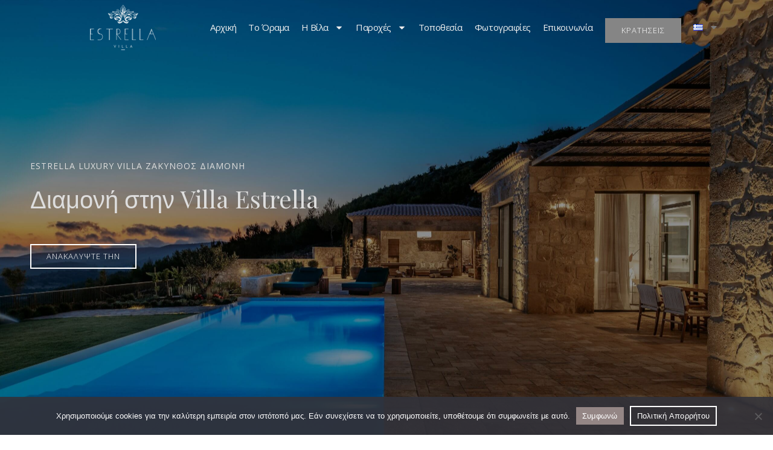

--- FILE ---
content_type: text/html; charset=UTF-8
request_url: https://estrellavilla.gr/gr/gr-accommodation/
body_size: 21219
content:
<!doctype html>
<html lang="el">
<head><style>img.lazy{min-height:1px}</style><link rel="preload" href="https://estrellavilla.gr/wp-content/plugins/w3-total-cache/pub/js/lazyload.min.js" as="script">
	<meta charset="UTF-8">
	<meta name="viewport" content="width=device-width, initial-scale=1">
	<link rel="profile" href="https://gmpg.org/xfn/11">
	<!-- Manifest added by SuperPWA - Progressive Web Apps Plugin For WordPress -->
<link rel="manifest" href="/superpwa-manifest.json">
<meta name="theme-color" content="#ffffff">
<meta name="mobile-web-app-capable" content="yes">
<meta name="apple-touch-fullscreen" content="yes">
<meta name="apple-mobile-web-app-title" content="Estrella Luxury Villa Zakynthos">
<meta name="application-name" content="Estrella Luxury Villa Zakynthos">
<meta name="apple-mobile-web-app-capable" content="yes">
<meta name="apple-mobile-web-app-status-bar-style" content="default">
<link rel="apple-touch-icon"  href="https://estrellavilla.gr/wp-content/uploads/estrella-villa-logo-sqr-192.png">
<link rel="apple-touch-icon" sizes="192x192" href="https://estrellavilla.gr/wp-content/uploads/estrella-villa-logo-sqr-192.png">
<link rel="apple-touch-startup-image" media="screen and (device-width: 320px) and (device-height: 568px) and (-webkit-device-pixel-ratio: 2) and (orientation: landscape)" href="https://estrellavilla.gr/wp-content/uploads/superpwa-splashIcons/super_splash_screens/icon_1136x640.png"/>
<link rel="apple-touch-startup-image" media="screen and (device-width: 320px) and (device-height: 568px) and (-webkit-device-pixel-ratio: 2) and (orientation: portrait)" href="https://estrellavilla.gr/wp-content/uploads/superpwa-splashIcons/super_splash_screens/icon_640x1136.png"/>
<link rel="apple-touch-startup-image" media="screen and (device-width: 414px) and (device-height: 896px) and (-webkit-device-pixel-ratio: 3) and (orientation: landscape)" href="https://estrellavilla.gr/wp-content/uploads/superpwa-splashIcons/super_splash_screens/icon_2688x1242.png"/>
<link rel="apple-touch-startup-image" media="screen and (device-width: 414px) and (device-height: 896px) and (-webkit-device-pixel-ratio: 2) and (orientation: landscape)" href="https://estrellavilla.gr/wp-content/uploads/superpwa-splashIcons/super_splash_screens/icon_1792x828.png"/>
<link rel="apple-touch-startup-image" media="screen and (device-width: 375px) and (device-height: 812px) and (-webkit-device-pixel-ratio: 3) and (orientation: portrait)" href="https://estrellavilla.gr/wp-content/uploads/superpwa-splashIcons/super_splash_screens/icon_1125x2436.png"/>
<link rel="apple-touch-startup-image" media="screen and (device-width: 414px) and (device-height: 896px) and (-webkit-device-pixel-ratio: 2) and (orientation: portrait)" href="https://estrellavilla.gr/wp-content/uploads/superpwa-splashIcons/super_splash_screens/icon_828x1792.png"/>
<link rel="apple-touch-startup-image" media="screen and (device-width: 375px) and (device-height: 812px) and (-webkit-device-pixel-ratio: 3) and (orientation: landscape)" href="https://estrellavilla.gr/wp-content/uploads/superpwa-splashIcons/super_splash_screens/icon_2436x1125.png"/>
<link rel="apple-touch-startup-image" media="screen and (device-width: 414px) and (device-height: 736px) and (-webkit-device-pixel-ratio: 3) and (orientation: portrait)" href="https://estrellavilla.gr/wp-content/uploads/superpwa-splashIcons/super_splash_screens/icon_1242x2208.png"/>
<link rel="apple-touch-startup-image" media="screen and (device-width: 414px) and (device-height: 736px) and (-webkit-device-pixel-ratio: 3) and (orientation: landscape)" href="https://estrellavilla.gr/wp-content/uploads/superpwa-splashIcons/super_splash_screens/icon_2208x1242.png"/>
<link rel="apple-touch-startup-image" media="screen and (device-width: 375px) and (device-height: 667px) and (-webkit-device-pixel-ratio: 2) and (orientation: landscape)" href="https://estrellavilla.gr/wp-content/uploads/superpwa-splashIcons/super_splash_screens/icon_1334x750.png"/>
<link rel="apple-touch-startup-image" media="screen and (device-width: 375px) and (device-height: 667px) and (-webkit-device-pixel-ratio: 2) and (orientation: portrait)" href="https://estrellavilla.gr/wp-content/uploads/superpwa-splashIcons/super_splash_screens/icon_750x1334.png"/>
<link rel="apple-touch-startup-image" media="screen and (device-width: 1024px) and (device-height: 1366px) and (-webkit-device-pixel-ratio: 2) and (orientation: landscape)" href="https://estrellavilla.gr/wp-content/uploads/superpwa-splashIcons/super_splash_screens/icon_2732x2048.png"/>
<link rel="apple-touch-startup-image" media="screen and (device-width: 1024px) and (device-height: 1366px) and (-webkit-device-pixel-ratio: 2) and (orientation: portrait)" href="https://estrellavilla.gr/wp-content/uploads/superpwa-splashIcons/super_splash_screens/icon_2048x2732.png"/>
<link rel="apple-touch-startup-image" media="screen and (device-width: 834px) and (device-height: 1194px) and (-webkit-device-pixel-ratio: 2) and (orientation: landscape)" href="https://estrellavilla.gr/wp-content/uploads/superpwa-splashIcons/super_splash_screens/icon_2388x1668.png"/>
<link rel="apple-touch-startup-image" media="screen and (device-width: 834px) and (device-height: 1194px) and (-webkit-device-pixel-ratio: 2) and (orientation: portrait)" href="https://estrellavilla.gr/wp-content/uploads/superpwa-splashIcons/super_splash_screens/icon_1668x2388.png"/>
<link rel="apple-touch-startup-image" media="screen and (device-width: 834px) and (device-height: 1112px) and (-webkit-device-pixel-ratio: 2) and (orientation: landscape)" href="https://estrellavilla.gr/wp-content/uploads/superpwa-splashIcons/super_splash_screens/icon_2224x1668.png"/>
<link rel="apple-touch-startup-image" media="screen and (device-width: 414px) and (device-height: 896px) and (-webkit-device-pixel-ratio: 3) and (orientation: portrait)" href="https://estrellavilla.gr/wp-content/uploads/superpwa-splashIcons/super_splash_screens/icon_1242x2688.png"/>
<link rel="apple-touch-startup-image" media="screen and (device-width: 834px) and (device-height: 1112px) and (-webkit-device-pixel-ratio: 2) and (orientation: portrait)" href="https://estrellavilla.gr/wp-content/uploads/superpwa-splashIcons/super_splash_screens/icon_1668x2224.png"/>
<link rel="apple-touch-startup-image" media="screen and (device-width: 768px) and (device-height: 1024px) and (-webkit-device-pixel-ratio: 2) and (orientation: portrait)" href="https://estrellavilla.gr/wp-content/uploads/superpwa-splashIcons/super_splash_screens/icon_1536x2048.png"/>
<link rel="apple-touch-startup-image" media="screen and (device-width: 768px) and (device-height: 1024px) and (-webkit-device-pixel-ratio: 2) and (orientation: landscape)" href="https://estrellavilla.gr/wp-content/uploads/superpwa-splashIcons/super_splash_screens/icon_2048x1536.png"/>
<!-- / SuperPWA.com -->
<meta name='robots' content='index, follow, max-image-preview:large, max-snippet:-1, max-video-preview:-1' />
<link rel="alternate" href="https://estrellavilla.gr/en-accommodation/" hreflang="en" />
<link rel="alternate" href="https://estrellavilla.gr/gr/gr-accommodation/" hreflang="el" />

	<!-- This site is optimized with the Yoast SEO plugin v26.8 - https://yoast.com/product/yoast-seo-wordpress/ -->
	<title>Estrella Luxury Villa : Διαμονή</title>
	<meta name="description" content="Indulge in a Profound Vision of Luxury &amp; Comfort by staying at Estrella Luxury Private Pool Villa in Zakynthos Zante Island, Greece. Book now to enjoy full privacy &amp; lavish way of living in a marvelous location." />
	<link rel="canonical" href="https://estrellavilla.gr/gr/gr-accommodation/" />
	<meta property="og:locale" content="el_GR" />
	<meta property="og:locale:alternate" content="en_GB" />
	<meta property="og:type" content="article" />
	<meta property="og:title" content="Estrella Luxury Villa : Διαμονή" />
	<meta property="og:description" content="Indulge in a Profound Vision of Luxury &amp; Comfort by staying at Estrella Luxury Private Pool Villa in Zakynthos Zante Island, Greece. Book now to enjoy full privacy &amp; lavish way of living in a marvelous location." />
	<meta property="og:url" content="https://estrellavilla.gr/gr/gr-accommodation/" />
	<meta property="og:site_name" content="Estrella Luxury Villa" />
	<meta property="article:publisher" content="https://www.facebook.com/villa.estrella.gr" />
	<meta property="article:modified_time" content="2023-08-17T09:19:41+00:00" />
	<meta property="og:image" content="https://estrellavilla.gr/wp-content/uploads/estrella-luxury-villa-zakynthos-00090.jpg" />
	<meta property="og:image:width" content="2560" />
	<meta property="og:image:height" content="1707" />
	<meta property="og:image:type" content="image/jpeg" />
	<meta name="twitter:card" content="summary_large_image" />
	<meta name="twitter:label1" content="Εκτιμώμενος χρόνος ανάγνωσης" />
	<meta name="twitter:data1" content="2 λεπτά" />
	<script type="application/ld+json" class="yoast-schema-graph">{"@context":"https://schema.org","@graph":[{"@type":"WebPage","@id":"https://estrellavilla.gr/gr/gr-accommodation/","url":"https://estrellavilla.gr/gr/gr-accommodation/","name":"Estrella Luxury Villa : Διαμονή","isPartOf":{"@id":"https://estrellavilla.gr/gr/gr-index/#website"},"primaryImageOfPage":{"@id":"https://estrellavilla.gr/gr/gr-accommodation/#primaryimage"},"image":{"@id":"https://estrellavilla.gr/gr/gr-accommodation/#primaryimage"},"thumbnailUrl":"https://estrellavilla.gr/wp-content/uploads/estrella-luxury-villa-zakynthos-00090.jpg","datePublished":"2021-09-24T16:23:43+00:00","dateModified":"2023-08-17T09:19:41+00:00","description":"Indulge in a Profound Vision of Luxury & Comfort by staying at Estrella Luxury Private Pool Villa in Zakynthos Zante Island, Greece. Book now to enjoy full privacy & lavish way of living in a marvelous location.","breadcrumb":{"@id":"https://estrellavilla.gr/gr/gr-accommodation/#breadcrumb"},"inLanguage":"el","potentialAction":[{"@type":"ReadAction","target":["https://estrellavilla.gr/gr/gr-accommodation/"]}]},{"@type":"ImageObject","inLanguage":"el","@id":"https://estrellavilla.gr/gr/gr-accommodation/#primaryimage","url":"https://estrellavilla.gr/wp-content/uploads/estrella-luxury-villa-zakynthos-00090.jpg","contentUrl":"https://estrellavilla.gr/wp-content/uploads/estrella-luxury-villa-zakynthos-00090.jpg","width":2560,"height":1707,"caption":"Estrella Luxury Villa Zakynthos Private Pool"},{"@type":"BreadcrumbList","@id":"https://estrellavilla.gr/gr/gr-accommodation/#breadcrumb","itemListElement":[{"@type":"ListItem","position":1,"name":"Home","item":"https://estrellavilla.gr/gr/gr-index/"},{"@type":"ListItem","position":2,"name":"Διαμονή"}]},{"@type":"WebSite","@id":"https://estrellavilla.gr/gr/gr-index/#website","url":"https://estrellavilla.gr/gr/gr-index/","name":"Estrella Luxury Villa","description":"Private Pool Villa in Zakynthos Zante Greece","publisher":{"@id":"https://estrellavilla.gr/gr/gr-index/#organization"},"potentialAction":[{"@type":"SearchAction","target":{"@type":"EntryPoint","urlTemplate":"https://estrellavilla.gr/gr/gr-index/?s={search_term_string}"},"query-input":{"@type":"PropertyValueSpecification","valueRequired":true,"valueName":"search_term_string"}}],"inLanguage":"el"},{"@type":"Organization","@id":"https://estrellavilla.gr/gr/gr-index/#organization","name":"Estrella Luxury Villa","url":"https://estrellavilla.gr/gr/gr-index/","logo":{"@type":"ImageObject","inLanguage":"el","@id":"https://estrellavilla.gr/gr/gr-index/#/schema/logo/image/","url":"https://estrellavilla.gr/wp-content/uploads/cropped-estrella-villa-logo-sqr-512.png","contentUrl":"https://estrellavilla.gr/wp-content/uploads/cropped-estrella-villa-logo-sqr-512.png","width":512,"height":512,"caption":"Estrella Luxury Villa"},"image":{"@id":"https://estrellavilla.gr/gr/gr-index/#/schema/logo/image/"},"sameAs":["https://www.facebook.com/villa.estrella.gr","https://www.instagram.com/estrella_villa__"]}]}</script>
	<!-- / Yoast SEO plugin. -->


<link rel="alternate" type="application/rss+xml" title="Ροή RSS &raquo; Estrella Luxury Villa" href="https://estrellavilla.gr/gr/feed/" />
<link rel="alternate" type="application/rss+xml" title="Ροή Σχολίων &raquo; Estrella Luxury Villa" href="https://estrellavilla.gr/gr/comments/feed/" />
<link rel="alternate" title="oEmbed (JSON)" type="application/json+oembed" href="https://estrellavilla.gr/wp-json/oembed/1.0/embed?url=https%3A%2F%2Festrellavilla.gr%2Fgr%2Fgr-accommodation%2F" />
<link rel="alternate" title="oEmbed (XML)" type="text/xml+oembed" href="https://estrellavilla.gr/wp-json/oembed/1.0/embed?url=https%3A%2F%2Festrellavilla.gr%2Fgr%2Fgr-accommodation%2F&#038;format=xml" />
<style id='wp-img-auto-sizes-contain-inline-css'>
img:is([sizes=auto i],[sizes^="auto," i]){contain-intrinsic-size:3000px 1500px}
/*# sourceURL=wp-img-auto-sizes-contain-inline-css */
</style>
<link rel='stylesheet' id='premium-addons-css' href='https://estrellavilla.gr/wp-content/plugins/premium-addons-for-elementor/assets/frontend/min-css/premium-addons.min.css?ver=4.10.62' media='all' />
<link rel='stylesheet' id='premium-pro-css' href='https://estrellavilla.gr/wp-content/plugins/premium-addons-pro/assets/frontend/min-css/premium-addons.min.css?ver=2.9.25' media='all' />
<style id='classic-theme-styles-inline-css'>
/*! This file is auto-generated */
.wp-block-button__link{color:#fff;background-color:#32373c;border-radius:9999px;box-shadow:none;text-decoration:none;padding:calc(.667em + 2px) calc(1.333em + 2px);font-size:1.125em}.wp-block-file__button{background:#32373c;color:#fff;text-decoration:none}
/*# sourceURL=/wp-includes/css/classic-themes.min.css */
</style>
<link rel='stylesheet' id='cookie-notice-front-css' href='https://estrellavilla.gr/wp-content/plugins/cookie-notice/css/front.min.css?ver=2.4.18' media='all' />
<link rel='stylesheet' id='wp-webhotelier-flatpickr-css' href='https://estrellavilla.gr/wp-content/plugins/webhotelier/public/css/flatpickr.min.css?ver=1.9.1' media='all' />
<link rel='stylesheet' id='wp-webhotelier-css' href='https://estrellavilla.gr/wp-content/plugins/webhotelier/public/css/wp-webhotelier-public.css?ver=1.9.1' media='all' />
<style id='wp-webhotelier-inline-css'>
/* Custom CSS Class: my-form */

.my-form { 
    text-align:center !important;
    width:100% !important; 
    margin:0 auto !important;
    box-sizing: border-box !important;
}

#wp-webhotelier-adults-w-1, #wp-webhotelier-children-w-1 { border-radius:0px 0px 0px 0px;}

input { 
    background-color:transparent !important;
color: #575656 !important;
border-style: solid !important;
border-width:0px 0px 1px 0px !important;
border-radius:0px 0px 0px 0px !important;
  box-shadow: none !important;
  border-color:#575656  !important;
  margin: 10px !important;
  width: 140px !important;
  box-sizing: border-box !important;
}

input:focus { 
    color: #575656;
}
select {
    background-color:transparent !important;
color: #575656 !important;
border-color:#575656  !important;
border-style: solid !important;
border-width:0px 0px 1px 0px !important;
border-radius:0px 0px 0px 0px !important;
  box-shadow: none !important;
margin: 10px !important;
width: 60px !important;
box-sizing: border-box !important;
}

select option {
    background-color:#fff !important;
color: #575656;
text-align:left;
margin: 10px !important;
  width: 60px !important;
}

label { 
    color: #575656;
    text-align:left;
    box-sizing: border-box !important;
	display:block;
	font-family: Verdana, sans-serif !important;
	font-size: 15px;
	padding:0px 0px 4px 0px;
    margin-left: 10px !important;
	font-style: normal;
	font-weight: 400;
	height:19px;
	letter-spacing:normal;
	line-height: 19.8px;
	text-size-adjust: 100%;
	/*width 159.828px;*/
	-webkit-font-smoothing antialiased;
}

button {
margin: 10px !important;
    padding:15px 15px 15px 15px !important;
    border-style:solid;
    border-width:2px;
    border-radius:0px;
    font-weight: 400;
}


/* hide rooms label &amp; field */
/*#wp-webhotelier-rooms-s-1 {
    display: none !important;
    visibility: hidden !important;
}

label[for=\"wp-webhotelier-rooms-s-1\"]
{
    display:none !important;
    visibility: hidden !important;
}
*/


/*# sourceURL=wp-webhotelier-inline-css */
</style>
<link rel='stylesheet' id='hello-elementor-css' href='https://estrellavilla.gr/wp-content/themes/hello-elementor/style.min.css?ver=3.1.1' media='all' />
<link rel='stylesheet' id='hello-elementor-theme-style-css' href='https://estrellavilla.gr/wp-content/themes/hello-elementor/theme.min.css?ver=3.1.1' media='all' />
<link rel='stylesheet' id='chld_thm_cfg_child-css' href='https://estrellavilla.gr/wp-content/themes/hello-elementor-child/style.css?ver=6.9' media='all' />
<link rel='stylesheet' id='hello-elementor-header-footer-css' href='https://estrellavilla.gr/wp-content/themes/hello-elementor/header-footer.min.css?ver=3.1.1' media='all' />
<link rel='stylesheet' id='elementor-frontend-css' href='https://estrellavilla.gr/wp-content/plugins/elementor/assets/css/frontend.min.css?ver=3.25.3' media='all' />
<link rel='stylesheet' id='elementor-post-5-css' href='https://estrellavilla.gr/wp-content/uploads/elementor/css/post-5.css?ver=1730286074' media='all' />
<link rel='stylesheet' id='widget-image-css' href='https://estrellavilla.gr/wp-content/plugins/elementor/assets/css/widget-image.min.css?ver=3.25.3' media='all' />
<link rel='stylesheet' id='widget-nav-menu-css' href='https://estrellavilla.gr/wp-content/plugins/elementor-pro/assets/css/widget-nav-menu.min.css?ver=3.25.0' media='all' />
<link rel='stylesheet' id='widget-heading-css' href='https://estrellavilla.gr/wp-content/plugins/elementor/assets/css/widget-heading.min.css?ver=3.25.3' media='all' />
<link rel='stylesheet' id='e-animation-fadeIn-css' href='https://estrellavilla.gr/wp-content/plugins/elementor/assets/lib/animations/styles/fadeIn.min.css?ver=3.25.3' media='all' />
<link rel='stylesheet' id='e-animation-shrink-css' href='https://estrellavilla.gr/wp-content/plugins/elementor/assets/lib/animations/styles/e-animation-shrink.min.css?ver=3.25.3' media='all' />
<link rel='stylesheet' id='widget-social-icons-css' href='https://estrellavilla.gr/wp-content/plugins/elementor/assets/css/widget-social-icons.min.css?ver=3.25.3' media='all' />
<link rel='stylesheet' id='e-apple-webkit-css' href='https://estrellavilla.gr/wp-content/plugins/elementor/assets/css/conditionals/apple-webkit.min.css?ver=3.25.3' media='all' />
<link rel='stylesheet' id='widget-text-editor-css' href='https://estrellavilla.gr/wp-content/plugins/elementor/assets/css/widget-text-editor.min.css?ver=3.25.3' media='all' />
<link rel='stylesheet' id='widget-icon-list-css' href='https://estrellavilla.gr/wp-content/plugins/elementor/assets/css/widget-icon-list.min.css?ver=3.25.3' media='all' />
<link rel='stylesheet' id='e-animation-pulse-css' href='https://estrellavilla.gr/wp-content/plugins/elementor/assets/lib/animations/styles/e-animation-pulse.min.css?ver=3.25.3' media='all' />
<link rel='stylesheet' id='swiper-css' href='https://estrellavilla.gr/wp-content/plugins/elementor/assets/lib/swiper/v8/css/swiper.min.css?ver=8.4.5' media='all' />
<link rel='stylesheet' id='e-swiper-css' href='https://estrellavilla.gr/wp-content/plugins/elementor/assets/css/conditionals/e-swiper.min.css?ver=3.25.3' media='all' />
<link rel='stylesheet' id='font-awesome-5-all-css' href='https://estrellavilla.gr/wp-content/plugins/elementor/assets/lib/font-awesome/css/all.min.css?ver=4.10.62' media='all' />
<link rel='stylesheet' id='font-awesome-4-shim-css' href='https://estrellavilla.gr/wp-content/plugins/elementor/assets/lib/font-awesome/css/v4-shims.min.css?ver=3.25.3' media='all' />
<link rel='stylesheet' id='e-animation-slideInDown-css' href='https://estrellavilla.gr/wp-content/plugins/elementor/assets/lib/animations/styles/slideInDown.min.css?ver=3.25.3' media='all' />
<link rel='stylesheet' id='widget-spacer-css' href='https://estrellavilla.gr/wp-content/plugins/elementor/assets/css/widget-spacer.min.css?ver=3.25.3' media='all' />
<link rel='stylesheet' id='elementor-post-408-css' href='https://estrellavilla.gr/wp-content/uploads/elementor/css/post-408.css?ver=1730378349' media='all' />
<link rel='stylesheet' id='elementor-post-405-css' href='https://estrellavilla.gr/wp-content/uploads/elementor/css/post-405.css?ver=1730290861' media='all' />
<link rel='stylesheet' id='elementor-post-406-css' href='https://estrellavilla.gr/wp-content/uploads/elementor/css/post-406.css?ver=1730290861' media='all' />
<link rel='stylesheet' id='wp_mailjet_form_builder_widget-widget-front-styles-css' href='https://estrellavilla.gr/wp-content/plugins/mailjet-for-wordpress/src/widgetformbuilder/css/front-widget.css?ver=6.1.2' media='all' />
<link rel='stylesheet' id='google-fonts-1-css' href='https://fonts.googleapis.com/css?family=Roboto%3A100%2C100italic%2C200%2C200italic%2C300%2C300italic%2C400%2C400italic%2C500%2C500italic%2C600%2C600italic%2C700%2C700italic%2C800%2C800italic%2C900%2C900italic%7CRoboto+Slab%3A100%2C100italic%2C200%2C200italic%2C300%2C300italic%2C400%2C400italic%2C500%2C500italic%2C600%2C600italic%2C700%2C700italic%2C800%2C800italic%2C900%2C900italic%7COpen+Sans%3A100%2C100italic%2C200%2C200italic%2C300%2C300italic%2C400%2C400italic%2C500%2C500italic%2C600%2C600italic%2C700%2C700italic%2C800%2C800italic%2C900%2C900italic%7CPlayfair+Display%3A100%2C100italic%2C200%2C200italic%2C300%2C300italic%2C400%2C400italic%2C500%2C500italic%2C600%2C600italic%2C700%2C700italic%2C800%2C800italic%2C900%2C900italic&#038;display=swap&#038;subset=greek&#038;ver=6.9' media='all' />
<link rel="preconnect" href="https://fonts.gstatic.com/" crossorigin><script src="https://estrellavilla.gr/wp-includes/js/jquery/jquery.min.js?ver=3.7.1" id="jquery-core-js"></script>
<script src="https://estrellavilla.gr/wp-content/plugins/elementor/assets/lib/font-awesome/js/v4-shims.min.js?ver=3.25.3" id="font-awesome-4-shim-js"></script>
<link rel="https://api.w.org/" href="https://estrellavilla.gr/wp-json/" /><link rel="alternate" title="JSON" type="application/json" href="https://estrellavilla.gr/wp-json/wp/v2/pages/408" /><link rel="EditURI" type="application/rsd+xml" title="RSD" href="https://estrellavilla.gr/xmlrpc.php?rsd" />
<meta name="generator" content="WordPress 6.9" />
<link rel='shortlink' href='https://estrellavilla.gr/?p=408' />
<meta name="generator" content="Elementor 3.25.3; features: e_font_icon_svg, additional_custom_breakpoints, e_optimized_control_loading; settings: css_print_method-external, google_font-enabled, font_display-swap">
<style>
	@media only screen and (min-width: 768px) {
	.mobile-only {
		/* visibility: hidden !important; */
		display: none !important;
	}
}
</style>
<style>
	.flatpickr-months .flatpickr-month {    
		line-height: 24px !important;
		margin-top: 1px !important;
		margin-bottom: 1px !important;
}

.flatpickr-current-month {
	line-height: 24px !important;
        margin-top: 1px !important;
		margin-bottom: 1px !important;
}

.flatpickr-current-month input.cur-year {
	line-height: 24px !important;
            margin-top: 1px !important;
		margin-bottom: 1px !important;
}

.flatpickr-current-month .flatpickr-monthDropdown-months {
	line-height: 24px !important;
                margin-top: 1px !important;
		margin-bottom: 1px !important;
}
</style>
			<style>
				.e-con.e-parent:nth-of-type(n+4):not(.e-lazyloaded):not(.e-no-lazyload),
				.e-con.e-parent:nth-of-type(n+4):not(.e-lazyloaded):not(.e-no-lazyload) * {
					background-image: none !important;
				}
				@media screen and (max-height: 1024px) {
					.e-con.e-parent:nth-of-type(n+3):not(.e-lazyloaded):not(.e-no-lazyload),
					.e-con.e-parent:nth-of-type(n+3):not(.e-lazyloaded):not(.e-no-lazyload) * {
						background-image: none !important;
					}
				}
				@media screen and (max-height: 640px) {
					.e-con.e-parent:nth-of-type(n+2):not(.e-lazyloaded):not(.e-no-lazyload),
					.e-con.e-parent:nth-of-type(n+2):not(.e-lazyloaded):not(.e-no-lazyload) * {
						background-image: none !important;
					}
				}
			</style>
			<style type="text/css">.broken_link, a.broken_link {
	text-decoration: line-through;
}</style><link rel="icon" href="https://estrellavilla.gr/wp-content/uploads/cropped-estrella-villa-logo-sqr-512-32x32.png" sizes="32x32" />
<link rel="icon" href="https://estrellavilla.gr/wp-content/uploads/cropped-estrella-villa-logo-sqr-512-192x192.png" sizes="192x192" />
<meta name="msapplication-TileImage" content="https://estrellavilla.gr/wp-content/uploads/cropped-estrella-villa-logo-sqr-512-270x270.png" />
<style id='global-styles-inline-css'>
:root{--wp--preset--aspect-ratio--square: 1;--wp--preset--aspect-ratio--4-3: 4/3;--wp--preset--aspect-ratio--3-4: 3/4;--wp--preset--aspect-ratio--3-2: 3/2;--wp--preset--aspect-ratio--2-3: 2/3;--wp--preset--aspect-ratio--16-9: 16/9;--wp--preset--aspect-ratio--9-16: 9/16;--wp--preset--color--black: #000000;--wp--preset--color--cyan-bluish-gray: #abb8c3;--wp--preset--color--white: #ffffff;--wp--preset--color--pale-pink: #f78da7;--wp--preset--color--vivid-red: #cf2e2e;--wp--preset--color--luminous-vivid-orange: #ff6900;--wp--preset--color--luminous-vivid-amber: #fcb900;--wp--preset--color--light-green-cyan: #7bdcb5;--wp--preset--color--vivid-green-cyan: #00d084;--wp--preset--color--pale-cyan-blue: #8ed1fc;--wp--preset--color--vivid-cyan-blue: #0693e3;--wp--preset--color--vivid-purple: #9b51e0;--wp--preset--gradient--vivid-cyan-blue-to-vivid-purple: linear-gradient(135deg,rgb(6,147,227) 0%,rgb(155,81,224) 100%);--wp--preset--gradient--light-green-cyan-to-vivid-green-cyan: linear-gradient(135deg,rgb(122,220,180) 0%,rgb(0,208,130) 100%);--wp--preset--gradient--luminous-vivid-amber-to-luminous-vivid-orange: linear-gradient(135deg,rgb(252,185,0) 0%,rgb(255,105,0) 100%);--wp--preset--gradient--luminous-vivid-orange-to-vivid-red: linear-gradient(135deg,rgb(255,105,0) 0%,rgb(207,46,46) 100%);--wp--preset--gradient--very-light-gray-to-cyan-bluish-gray: linear-gradient(135deg,rgb(238,238,238) 0%,rgb(169,184,195) 100%);--wp--preset--gradient--cool-to-warm-spectrum: linear-gradient(135deg,rgb(74,234,220) 0%,rgb(151,120,209) 20%,rgb(207,42,186) 40%,rgb(238,44,130) 60%,rgb(251,105,98) 80%,rgb(254,248,76) 100%);--wp--preset--gradient--blush-light-purple: linear-gradient(135deg,rgb(255,206,236) 0%,rgb(152,150,240) 100%);--wp--preset--gradient--blush-bordeaux: linear-gradient(135deg,rgb(254,205,165) 0%,rgb(254,45,45) 50%,rgb(107,0,62) 100%);--wp--preset--gradient--luminous-dusk: linear-gradient(135deg,rgb(255,203,112) 0%,rgb(199,81,192) 50%,rgb(65,88,208) 100%);--wp--preset--gradient--pale-ocean: linear-gradient(135deg,rgb(255,245,203) 0%,rgb(182,227,212) 50%,rgb(51,167,181) 100%);--wp--preset--gradient--electric-grass: linear-gradient(135deg,rgb(202,248,128) 0%,rgb(113,206,126) 100%);--wp--preset--gradient--midnight: linear-gradient(135deg,rgb(2,3,129) 0%,rgb(40,116,252) 100%);--wp--preset--font-size--small: 13px;--wp--preset--font-size--medium: 20px;--wp--preset--font-size--large: 36px;--wp--preset--font-size--x-large: 42px;--wp--preset--spacing--20: 0.44rem;--wp--preset--spacing--30: 0.67rem;--wp--preset--spacing--40: 1rem;--wp--preset--spacing--50: 1.5rem;--wp--preset--spacing--60: 2.25rem;--wp--preset--spacing--70: 3.38rem;--wp--preset--spacing--80: 5.06rem;--wp--preset--shadow--natural: 6px 6px 9px rgba(0, 0, 0, 0.2);--wp--preset--shadow--deep: 12px 12px 50px rgba(0, 0, 0, 0.4);--wp--preset--shadow--sharp: 6px 6px 0px rgba(0, 0, 0, 0.2);--wp--preset--shadow--outlined: 6px 6px 0px -3px rgb(255, 255, 255), 6px 6px rgb(0, 0, 0);--wp--preset--shadow--crisp: 6px 6px 0px rgb(0, 0, 0);}:where(.is-layout-flex){gap: 0.5em;}:where(.is-layout-grid){gap: 0.5em;}body .is-layout-flex{display: flex;}.is-layout-flex{flex-wrap: wrap;align-items: center;}.is-layout-flex > :is(*, div){margin: 0;}body .is-layout-grid{display: grid;}.is-layout-grid > :is(*, div){margin: 0;}:where(.wp-block-columns.is-layout-flex){gap: 2em;}:where(.wp-block-columns.is-layout-grid){gap: 2em;}:where(.wp-block-post-template.is-layout-flex){gap: 1.25em;}:where(.wp-block-post-template.is-layout-grid){gap: 1.25em;}.has-black-color{color: var(--wp--preset--color--black) !important;}.has-cyan-bluish-gray-color{color: var(--wp--preset--color--cyan-bluish-gray) !important;}.has-white-color{color: var(--wp--preset--color--white) !important;}.has-pale-pink-color{color: var(--wp--preset--color--pale-pink) !important;}.has-vivid-red-color{color: var(--wp--preset--color--vivid-red) !important;}.has-luminous-vivid-orange-color{color: var(--wp--preset--color--luminous-vivid-orange) !important;}.has-luminous-vivid-amber-color{color: var(--wp--preset--color--luminous-vivid-amber) !important;}.has-light-green-cyan-color{color: var(--wp--preset--color--light-green-cyan) !important;}.has-vivid-green-cyan-color{color: var(--wp--preset--color--vivid-green-cyan) !important;}.has-pale-cyan-blue-color{color: var(--wp--preset--color--pale-cyan-blue) !important;}.has-vivid-cyan-blue-color{color: var(--wp--preset--color--vivid-cyan-blue) !important;}.has-vivid-purple-color{color: var(--wp--preset--color--vivid-purple) !important;}.has-black-background-color{background-color: var(--wp--preset--color--black) !important;}.has-cyan-bluish-gray-background-color{background-color: var(--wp--preset--color--cyan-bluish-gray) !important;}.has-white-background-color{background-color: var(--wp--preset--color--white) !important;}.has-pale-pink-background-color{background-color: var(--wp--preset--color--pale-pink) !important;}.has-vivid-red-background-color{background-color: var(--wp--preset--color--vivid-red) !important;}.has-luminous-vivid-orange-background-color{background-color: var(--wp--preset--color--luminous-vivid-orange) !important;}.has-luminous-vivid-amber-background-color{background-color: var(--wp--preset--color--luminous-vivid-amber) !important;}.has-light-green-cyan-background-color{background-color: var(--wp--preset--color--light-green-cyan) !important;}.has-vivid-green-cyan-background-color{background-color: var(--wp--preset--color--vivid-green-cyan) !important;}.has-pale-cyan-blue-background-color{background-color: var(--wp--preset--color--pale-cyan-blue) !important;}.has-vivid-cyan-blue-background-color{background-color: var(--wp--preset--color--vivid-cyan-blue) !important;}.has-vivid-purple-background-color{background-color: var(--wp--preset--color--vivid-purple) !important;}.has-black-border-color{border-color: var(--wp--preset--color--black) !important;}.has-cyan-bluish-gray-border-color{border-color: var(--wp--preset--color--cyan-bluish-gray) !important;}.has-white-border-color{border-color: var(--wp--preset--color--white) !important;}.has-pale-pink-border-color{border-color: var(--wp--preset--color--pale-pink) !important;}.has-vivid-red-border-color{border-color: var(--wp--preset--color--vivid-red) !important;}.has-luminous-vivid-orange-border-color{border-color: var(--wp--preset--color--luminous-vivid-orange) !important;}.has-luminous-vivid-amber-border-color{border-color: var(--wp--preset--color--luminous-vivid-amber) !important;}.has-light-green-cyan-border-color{border-color: var(--wp--preset--color--light-green-cyan) !important;}.has-vivid-green-cyan-border-color{border-color: var(--wp--preset--color--vivid-green-cyan) !important;}.has-pale-cyan-blue-border-color{border-color: var(--wp--preset--color--pale-cyan-blue) !important;}.has-vivid-cyan-blue-border-color{border-color: var(--wp--preset--color--vivid-cyan-blue) !important;}.has-vivid-purple-border-color{border-color: var(--wp--preset--color--vivid-purple) !important;}.has-vivid-cyan-blue-to-vivid-purple-gradient-background{background: var(--wp--preset--gradient--vivid-cyan-blue-to-vivid-purple) !important;}.has-light-green-cyan-to-vivid-green-cyan-gradient-background{background: var(--wp--preset--gradient--light-green-cyan-to-vivid-green-cyan) !important;}.has-luminous-vivid-amber-to-luminous-vivid-orange-gradient-background{background: var(--wp--preset--gradient--luminous-vivid-amber-to-luminous-vivid-orange) !important;}.has-luminous-vivid-orange-to-vivid-red-gradient-background{background: var(--wp--preset--gradient--luminous-vivid-orange-to-vivid-red) !important;}.has-very-light-gray-to-cyan-bluish-gray-gradient-background{background: var(--wp--preset--gradient--very-light-gray-to-cyan-bluish-gray) !important;}.has-cool-to-warm-spectrum-gradient-background{background: var(--wp--preset--gradient--cool-to-warm-spectrum) !important;}.has-blush-light-purple-gradient-background{background: var(--wp--preset--gradient--blush-light-purple) !important;}.has-blush-bordeaux-gradient-background{background: var(--wp--preset--gradient--blush-bordeaux) !important;}.has-luminous-dusk-gradient-background{background: var(--wp--preset--gradient--luminous-dusk) !important;}.has-pale-ocean-gradient-background{background: var(--wp--preset--gradient--pale-ocean) !important;}.has-electric-grass-gradient-background{background: var(--wp--preset--gradient--electric-grass) !important;}.has-midnight-gradient-background{background: var(--wp--preset--gradient--midnight) !important;}.has-small-font-size{font-size: var(--wp--preset--font-size--small) !important;}.has-medium-font-size{font-size: var(--wp--preset--font-size--medium) !important;}.has-large-font-size{font-size: var(--wp--preset--font-size--large) !important;}.has-x-large-font-size{font-size: var(--wp--preset--font-size--x-large) !important;}
/*# sourceURL=global-styles-inline-css */
</style>
<link rel='stylesheet' id='e-motion-fx-css' href='https://estrellavilla.gr/wp-content/plugins/elementor-pro/assets/css/modules/motion-fx.min.css?ver=3.25.0' media='all' />
<link rel='stylesheet' id='e-sticky-css' href='https://estrellavilla.gr/wp-content/plugins/elementor-pro/assets/css/modules/sticky.min.css?ver=3.25.0' media='all' />
</head>
<body class="wp-singular page-template-default page page-id-408 wp-custom-logo wp-theme-hello-elementor wp-child-theme-hello-elementor-child cookies-not-set elementor-default elementor-kit-5 elementor-page elementor-page-408">


<a class="skip-link screen-reader-text" href="#content">Skip to content</a>

		<div data-elementor-type="header" data-elementor-id="405" class="elementor elementor-405 elementor-location-header" data-elementor-post-type="elementor_library">
					<header class="elementor-section elementor-top-section elementor-element elementor-element-ac1205d elementor-section-height-min-height elementor-section-content-middle elementor-section-full_width elementor-section-height-default elementor-section-items-middle" data-id="ac1205d" data-element_type="section" id="myheader" data-settings="{&quot;background_background&quot;:&quot;classic&quot;,&quot;motion_fx_motion_fx_scrolling&quot;:&quot;yes&quot;,&quot;sticky_effects_offset&quot;:10,&quot;sticky&quot;:&quot;top&quot;,&quot;motion_fx_devices&quot;:[&quot;desktop&quot;,&quot;tablet&quot;,&quot;mobile&quot;],&quot;sticky_on&quot;:[&quot;desktop&quot;,&quot;tablet&quot;,&quot;mobile&quot;],&quot;sticky_offset&quot;:0,&quot;sticky_anchor_link_offset&quot;:0}">
							<div class="elementor-background-overlay"></div>
							<div class="elementor-container elementor-column-gap-no">
					<div class="elementor-column elementor-col-100 elementor-top-column elementor-element elementor-element-48e4b29c" data-id="48e4b29c" data-element_type="column">
			<div class="elementor-widget-wrap elementor-element-populated">
						<section class="elementor-section elementor-inner-section elementor-element elementor-element-42082559 elementor-section-boxed elementor-section-height-default elementor-section-height-default" data-id="42082559" data-element_type="section" data-settings="{&quot;sticky&quot;:&quot;top&quot;,&quot;background_background&quot;:&quot;classic&quot;,&quot;sticky_on&quot;:[&quot;desktop&quot;,&quot;tablet&quot;,&quot;mobile&quot;],&quot;sticky_offset&quot;:0,&quot;sticky_effects_offset&quot;:0,&quot;sticky_anchor_link_offset&quot;:0}">
							<div class="elementor-background-overlay"></div>
							<div class="elementor-container elementor-column-gap-default">
					<div class="elementor-column elementor-col-50 elementor-inner-column elementor-element elementor-element-479f0005" data-id="479f0005" data-element_type="column">
			<div class="elementor-widget-wrap elementor-element-populated">
						<div class="elementor-element elementor-element-5c1ef4cd logo1 elementor-hidden-mobile elementor-widget elementor-widget-image" data-id="5c1ef4cd" data-element_type="widget" data-widget_type="image.default">
				<div class="elementor-widget-container">
														<a href="https://estrellavilla.gr/">
							<img class="lazy" src="data:image/svg+xml,%3Csvg%20xmlns='http://www.w3.org/2000/svg'%20viewBox='0%200%201%201'%3E%3C/svg%3E" data-src="https://estrellavilla.gr/wp-content/uploads/elementor/thumbs/estrella-villa-logo-109x75-w-pde6ox98bpldzjevkshrwc5c58rnzfp5tkynozxkby.png" title="estrella-villa-logo-109&#215;75-w" alt="Estrella Luxury Villa Logo" />								</a>
													</div>
				</div>
				<div class="elementor-element elementor-element-b765769 logo1-mobile elementor-hidden-desktop elementor-hidden-tablet elementor-widget elementor-widget-image" data-id="b765769" data-element_type="widget" data-widget_type="image.default">
				<div class="elementor-widget-container">
														<a href="https://estrellavilla.gr/">
							<img class="lazy" src="data:image/svg+xml,%3Csvg%20xmlns='http://www.w3.org/2000/svg'%20viewBox='0%200%201%201'%3E%3C/svg%3E" data-src="https://estrellavilla.gr/wp-content/uploads/elementor/thumbs/estrella-villa-logo-mobile-pde63tromj7bx4yhqsd8sw1wbfdqdlkobeze8z3eji.png" title="estrella-villa-logo-mobile" alt="Estrella Luxury Villa Logo" />								</a>
													</div>
				</div>
				<div class="elementor-element elementor-element-20c3a29f logo2 elementor-hidden-mobile elementor-widget elementor-widget-image" data-id="20c3a29f" data-element_type="widget" data-widget_type="image.default">
				<div class="elementor-widget-container">
														<a href="https://estrellavilla.gr/">
							<img class="lazy" src="data:image/svg+xml,%3Csvg%20xmlns='http://www.w3.org/2000/svg'%20viewBox='0%200%201%201'%3E%3C/svg%3E" data-src="https://estrellavilla.gr/wp-content/uploads/elementor/thumbs/estrella-villa-logo-109x75-1-pde6ktokipzdcrd8iipcivdyvqz1eyfaxajfck0dgu.png" title="estrella-villa-logo-109&#215;75" alt="Estrella Luxury Villa Logo" />								</a>
													</div>
				</div>
				<div class="elementor-element elementor-element-24e67f2 logo2-mobile elementor-hidden-desktop elementor-hidden-tablet elementor-widget elementor-widget-image" data-id="24e67f2" data-element_type="widget" data-widget_type="image.default">
				<div class="elementor-widget-container">
														<a href="https://estrellavilla.gr/">
							<img class="lazy" src="data:image/svg+xml,%3Csvg%20xmlns='http://www.w3.org/2000/svg'%20viewBox='0%200%201%201'%3E%3C/svg%3E" data-src="https://estrellavilla.gr/wp-content/uploads/elementor/thumbs/estrella-villa-logo-mobile-pde63tromj7bx4yhqsd8sw1wbfdqdlkobeze8z3eji.png" title="estrella-villa-logo-mobile" alt="Estrella Luxury Villa Logo" />								</a>
													</div>
				</div>
					</div>
		</div>
				<div class="elementor-column elementor-col-50 elementor-inner-column elementor-element elementor-element-222dbe2a" data-id="222dbe2a" data-element_type="column">
			<div class="elementor-widget-wrap elementor-element-populated">
						<div class="elementor-element elementor-element-74621cda elementor-nav-menu--stretch elementor-widget__width-auto elementor-nav-menu__text-align-center elementor-nav-menu__align-end elementor-nav-menu--dropdown-tablet elementor-nav-menu--toggle elementor-nav-menu--burger elementor-widget elementor-widget-nav-menu" data-id="74621cda" data-element_type="widget" id="mymenu" data-settings="{&quot;full_width&quot;:&quot;stretch&quot;,&quot;layout&quot;:&quot;horizontal&quot;,&quot;submenu_icon&quot;:{&quot;value&quot;:&quot;&lt;svg class=\&quot;e-font-icon-svg e-fas-caret-down\&quot; viewBox=\&quot;0 0 320 512\&quot; xmlns=\&quot;http:\/\/www.w3.org\/2000\/svg\&quot;&gt;&lt;path d=\&quot;M31.3 192h257.3c17.8 0 26.7 21.5 14.1 34.1L174.1 354.8c-7.8 7.8-20.5 7.8-28.3 0L17.2 226.1C4.6 213.5 13.5 192 31.3 192z\&quot;&gt;&lt;\/path&gt;&lt;\/svg&gt;&quot;,&quot;library&quot;:&quot;fa-solid&quot;},&quot;toggle&quot;:&quot;burger&quot;}" data-widget_type="nav-menu.default">
				<div class="elementor-widget-container">
						<nav aria-label="Menu" class="elementor-nav-menu--main elementor-nav-menu__container elementor-nav-menu--layout-horizontal e--pointer-text e--animation-none">
				<ul id="menu-1-74621cda" class="elementor-nav-menu"><li class="menu-item menu-item-type-post_type menu-item-object-page menu-item-home menu-item-421"><a href="https://estrellavilla.gr/gr/gr-index/" class="elementor-item">Αρχική</a></li>
<li class="menu-item menu-item-type-post_type menu-item-object-page menu-item-424"><a href="https://estrellavilla.gr/gr/gr-vision/" class="elementor-item">Το Όραμα</a></li>
<li class="menu-item menu-item-type-custom menu-item-object-custom current-menu-ancestor current-menu-parent menu-item-has-children menu-item-431"><a href="#" class="elementor-item elementor-item-anchor">Η Βίλα</a>
<ul class="sub-menu elementor-nav-menu--dropdown">
	<li class="menu-item menu-item-type-post_type menu-item-object-page current-menu-item page_item page-item-408 current_page_item menu-item-429"><a href="https://estrellavilla.gr/gr/gr-accommodation/" aria-current="page" class="elementor-sub-item elementor-item-active">Διαμονή</a></li>
	<li class="menu-item menu-item-type-post_type menu-item-object-page menu-item-430"><a href="https://estrellavilla.gr/gr/gr-3d-plans/" class="elementor-sub-item">3D Εικονική Περιήγηση (VR)</a></li>
</ul>
</li>
<li class="menu-item menu-item-type-custom menu-item-object-custom menu-item-has-children menu-item-432"><a href="#" class="elementor-item elementor-item-anchor">Παροχές</a>
<ul class="sub-menu elementor-nav-menu--dropdown">
	<li class="menu-item menu-item-type-post_type menu-item-object-page menu-item-427"><a href="https://estrellavilla.gr/gr/gr-facilities-services/" class="elementor-sub-item">Παροχές &#038; Υπηρεσίες</a></li>
	<li class="menu-item menu-item-type-post_type menu-item-object-page menu-item-425"><a href="https://estrellavilla.gr/gr/gr-cellar/" class="elementor-sub-item">Το Κελάρι</a></li>
	<li class="menu-item menu-item-type-post_type menu-item-object-page menu-item-422"><a href="https://estrellavilla.gr/gr/gr-weddings-events/" class="elementor-sub-item">Γάμοι &#038; Εκδηλώσεις</a></li>
</ul>
</li>
<li class="menu-item menu-item-type-post_type menu-item-object-page menu-item-426"><a href="https://estrellavilla.gr/gr/gr-location-map/" class="elementor-item">Τοποθεσία</a></li>
<li class="menu-item menu-item-type-post_type menu-item-object-page menu-item-423"><a href="https://estrellavilla.gr/gr/gr-photo-gallery/" class="elementor-item">Φωτογραφίες</a></li>
<li class="menu-item menu-item-type-post_type menu-item-object-page menu-item-428"><a href="https://estrellavilla.gr/gr/gr-contact-book/" class="elementor-item">Επικοινωνία</a></li>
<li class="mobile-only menu-item menu-item-type-custom menu-item-object-custom menu-item-433"><a target="_blank" href="https://estrellavilla.reserve-online.net/" class="elementor-item">Κρατήσεις</a></li>
<li class="mobile-only menu-item menu-item-type-custom menu-item-object-custom menu-item-434"><a href="https://estrellavilla.gr/en-index" class="elementor-item">EN</a></li>
<li class="mobile-only menu-item menu-item-type-custom menu-item-object-custom menu-item-435"><a href="https://estrellavilla.gr/gr-index" class="elementor-item">GR</a></li>
</ul>			</nav>
					<div class="elementor-menu-toggle" role="button" tabindex="0" aria-label="Menu Toggle" aria-expanded="false">
			<svg aria-hidden="true" role="presentation" class="elementor-menu-toggle__icon--open e-font-icon-svg e-eicon-menu-bar" viewBox="0 0 1000 1000" xmlns="http://www.w3.org/2000/svg"><path d="M104 333H896C929 333 958 304 958 271S929 208 896 208H104C71 208 42 237 42 271S71 333 104 333ZM104 583H896C929 583 958 554 958 521S929 458 896 458H104C71 458 42 487 42 521S71 583 104 583ZM104 833H896C929 833 958 804 958 771S929 708 896 708H104C71 708 42 737 42 771S71 833 104 833Z"></path></svg><svg aria-hidden="true" role="presentation" class="elementor-menu-toggle__icon--close e-font-icon-svg e-eicon-close" viewBox="0 0 1000 1000" xmlns="http://www.w3.org/2000/svg"><path d="M742 167L500 408 258 167C246 154 233 150 217 150 196 150 179 158 167 167 154 179 150 196 150 212 150 229 154 242 171 254L408 500 167 742C138 771 138 800 167 829 196 858 225 858 254 829L496 587 738 829C750 842 767 846 783 846 800 846 817 842 829 829 842 817 846 804 846 783 846 767 842 750 829 737L588 500 833 258C863 229 863 200 833 171 804 137 775 137 742 167Z"></path></svg>			<span class="elementor-screen-only">Menu</span>
		</div>
					<nav class="elementor-nav-menu--dropdown elementor-nav-menu__container" aria-hidden="true">
				<ul id="menu-2-74621cda" class="elementor-nav-menu"><li class="menu-item menu-item-type-post_type menu-item-object-page menu-item-home menu-item-421"><a href="https://estrellavilla.gr/gr/gr-index/" class="elementor-item" tabindex="-1">Αρχική</a></li>
<li class="menu-item menu-item-type-post_type menu-item-object-page menu-item-424"><a href="https://estrellavilla.gr/gr/gr-vision/" class="elementor-item" tabindex="-1">Το Όραμα</a></li>
<li class="menu-item menu-item-type-custom menu-item-object-custom current-menu-ancestor current-menu-parent menu-item-has-children menu-item-431"><a href="#" class="elementor-item elementor-item-anchor" tabindex="-1">Η Βίλα</a>
<ul class="sub-menu elementor-nav-menu--dropdown">
	<li class="menu-item menu-item-type-post_type menu-item-object-page current-menu-item page_item page-item-408 current_page_item menu-item-429"><a href="https://estrellavilla.gr/gr/gr-accommodation/" aria-current="page" class="elementor-sub-item elementor-item-active" tabindex="-1">Διαμονή</a></li>
	<li class="menu-item menu-item-type-post_type menu-item-object-page menu-item-430"><a href="https://estrellavilla.gr/gr/gr-3d-plans/" class="elementor-sub-item" tabindex="-1">3D Εικονική Περιήγηση (VR)</a></li>
</ul>
</li>
<li class="menu-item menu-item-type-custom menu-item-object-custom menu-item-has-children menu-item-432"><a href="#" class="elementor-item elementor-item-anchor" tabindex="-1">Παροχές</a>
<ul class="sub-menu elementor-nav-menu--dropdown">
	<li class="menu-item menu-item-type-post_type menu-item-object-page menu-item-427"><a href="https://estrellavilla.gr/gr/gr-facilities-services/" class="elementor-sub-item" tabindex="-1">Παροχές &#038; Υπηρεσίες</a></li>
	<li class="menu-item menu-item-type-post_type menu-item-object-page menu-item-425"><a href="https://estrellavilla.gr/gr/gr-cellar/" class="elementor-sub-item" tabindex="-1">Το Κελάρι</a></li>
	<li class="menu-item menu-item-type-post_type menu-item-object-page menu-item-422"><a href="https://estrellavilla.gr/gr/gr-weddings-events/" class="elementor-sub-item" tabindex="-1">Γάμοι &#038; Εκδηλώσεις</a></li>
</ul>
</li>
<li class="menu-item menu-item-type-post_type menu-item-object-page menu-item-426"><a href="https://estrellavilla.gr/gr/gr-location-map/" class="elementor-item" tabindex="-1">Τοποθεσία</a></li>
<li class="menu-item menu-item-type-post_type menu-item-object-page menu-item-423"><a href="https://estrellavilla.gr/gr/gr-photo-gallery/" class="elementor-item" tabindex="-1">Φωτογραφίες</a></li>
<li class="menu-item menu-item-type-post_type menu-item-object-page menu-item-428"><a href="https://estrellavilla.gr/gr/gr-contact-book/" class="elementor-item" tabindex="-1">Επικοινωνία</a></li>
<li class="mobile-only menu-item menu-item-type-custom menu-item-object-custom menu-item-433"><a target="_blank" href="https://estrellavilla.reserve-online.net/" class="elementor-item" tabindex="-1">Κρατήσεις</a></li>
<li class="mobile-only menu-item menu-item-type-custom menu-item-object-custom menu-item-434"><a href="https://estrellavilla.gr/en-index" class="elementor-item" tabindex="-1">EN</a></li>
<li class="mobile-only menu-item menu-item-type-custom menu-item-object-custom menu-item-435"><a href="https://estrellavilla.gr/gr-index" class="elementor-item" tabindex="-1">GR</a></li>
</ul>			</nav>
				</div>
				</div>
				<div class="elementor-element elementor-element-59fcf744 elementor-widget__width-auto elementor-hidden-mobile elementor-widget elementor-widget-premium-addon-button" data-id="59fcf744" data-element_type="widget" data-widget_type="premium-addon-button.default">
				<div class="elementor-widget-container">
			

		<a class="premium-button premium-button-style4 premium-btn-sm premium-button-style4-bottom" href="https://www.thethinkingtraveller.com/greece/zakynthos/villas/estrella?utm_source=owner-website&#038;utm_medium=referral&#038;utm_campaign=estrella" target="_blank">
			<div class="premium-button-text-icon-wrapper">
				
									<span >
						ΚΡΑΤΗΣΕΙΣ					</span>
				
				<!-- After Icon -->
							</div>

							<div class="premium-button-style4-icon-wrapper bottom">
											<svg aria-hidden="true" class="e-font-icon-svg e-fas-long-arrow-alt-right" viewBox="0 0 448 512" xmlns="http://www.w3.org/2000/svg"><path d="M313.941 216H12c-6.627 0-12 5.373-12 12v56c0 6.627 5.373 12 12 12h301.941v46.059c0 21.382 25.851 32.09 40.971 16.971l86.059-86.059c9.373-9.373 9.373-24.569 0-33.941l-86.059-86.059c-15.119-15.119-40.971-4.411-40.971 16.971V216z"></path></svg>									</div>
			
			
			
		</a>


				</div>
				</div>
				<div class="elementor-element elementor-element-790fa9b5 elementor-nav-menu__align-end elementor-nav-menu--dropdown-none elementor-widget__width-auto elementor-hidden-mobile elementor-widget elementor-widget-nav-menu" data-id="790fa9b5" data-element_type="widget" data-settings="{&quot;layout&quot;:&quot;horizontal&quot;,&quot;submenu_icon&quot;:{&quot;value&quot;:&quot;&lt;svg class=\&quot;e-font-icon-svg e-fas-caret-down\&quot; viewBox=\&quot;0 0 320 512\&quot; xmlns=\&quot;http:\/\/www.w3.org\/2000\/svg\&quot;&gt;&lt;path d=\&quot;M31.3 192h257.3c17.8 0 26.7 21.5 14.1 34.1L174.1 354.8c-7.8 7.8-20.5 7.8-28.3 0L17.2 226.1C4.6 213.5 13.5 192 31.3 192z\&quot;&gt;&lt;\/path&gt;&lt;\/svg&gt;&quot;,&quot;library&quot;:&quot;fa-solid&quot;}}" data-widget_type="nav-menu.default">
				<div class="elementor-widget-container">
						<nav aria-label="Menu" class="elementor-nav-menu--main elementor-nav-menu__container elementor-nav-menu--layout-horizontal e--pointer-underline e--animation-fade">
				<ul id="menu-1-790fa9b5" class="elementor-nav-menu"><li class="pll-parent-menu-item menu-item menu-item-type-custom menu-item-object-custom current-menu-parent menu-item-has-children menu-item-164"><a href="#pll_switcher" class="elementor-item elementor-item-anchor"><img class="lazy" src="data:image/svg+xml,%3Csvg%20xmlns='http://www.w3.org/2000/svg'%20viewBox='0%200%2016%2011'%3E%3C/svg%3E" data-src="[data-uri]" alt="Ελληνικά" width="16" height="11" style="width: 16px; height: 11px;" /></a>
<ul class="sub-menu elementor-nav-menu--dropdown">
	<li class="lang-item lang-item-2 lang-item-en lang-item-first menu-item menu-item-type-custom menu-item-object-custom menu-item-164-en"><a href="https://estrellavilla.gr/en-accommodation/" hreflang="en-GB" lang="en-GB" class="elementor-sub-item"><img class="lazy" src="data:image/svg+xml,%3Csvg%20xmlns='http://www.w3.org/2000/svg'%20viewBox='0%200%2016%2011'%3E%3C/svg%3E" data-src="[data-uri]" alt="English" width="16" height="11" style="width: 16px; height: 11px;" /></a></li>
	<li class="lang-item lang-item-4 lang-item-gr current-lang menu-item menu-item-type-custom menu-item-object-custom menu-item-164-gr"><a href="https://estrellavilla.gr/gr/gr-accommodation/" hreflang="el" lang="el" class="elementor-sub-item"><img class="lazy" src="data:image/svg+xml,%3Csvg%20xmlns='http://www.w3.org/2000/svg'%20viewBox='0%200%2016%2011'%3E%3C/svg%3E" data-src="[data-uri]" alt="Ελληνικά" width="16" height="11" style="width: 16px; height: 11px;" /></a></li>
</ul>
</li>
</ul>			</nav>
						<nav class="elementor-nav-menu--dropdown elementor-nav-menu__container" aria-hidden="true">
				<ul id="menu-2-790fa9b5" class="elementor-nav-menu"><li class="pll-parent-menu-item menu-item menu-item-type-custom menu-item-object-custom current-menu-parent menu-item-has-children menu-item-164"><a href="#pll_switcher" class="elementor-item elementor-item-anchor" tabindex="-1"><img class="lazy" src="data:image/svg+xml,%3Csvg%20xmlns='http://www.w3.org/2000/svg'%20viewBox='0%200%2016%2011'%3E%3C/svg%3E" data-src="[data-uri]" alt="Ελληνικά" width="16" height="11" style="width: 16px; height: 11px;" /></a>
<ul class="sub-menu elementor-nav-menu--dropdown">
	<li class="lang-item lang-item-2 lang-item-en lang-item-first menu-item menu-item-type-custom menu-item-object-custom menu-item-164-en"><a href="https://estrellavilla.gr/en-accommodation/" hreflang="en-GB" lang="en-GB" class="elementor-sub-item" tabindex="-1"><img class="lazy" src="data:image/svg+xml,%3Csvg%20xmlns='http://www.w3.org/2000/svg'%20viewBox='0%200%2016%2011'%3E%3C/svg%3E" data-src="[data-uri]" alt="English" width="16" height="11" style="width: 16px; height: 11px;" /></a></li>
	<li class="lang-item lang-item-4 lang-item-gr current-lang menu-item menu-item-type-custom menu-item-object-custom menu-item-164-gr"><a href="https://estrellavilla.gr/gr/gr-accommodation/" hreflang="el" lang="el" class="elementor-sub-item" tabindex="-1"><img class="lazy" src="data:image/svg+xml,%3Csvg%20xmlns='http://www.w3.org/2000/svg'%20viewBox='0%200%2016%2011'%3E%3C/svg%3E" data-src="[data-uri]" alt="Ελληνικά" width="16" height="11" style="width: 16px; height: 11px;" /></a></li>
</ul>
</li>
</ul>			</nav>
				</div>
				</div>
					</div>
		</div>
					</div>
		</section>
					</div>
		</div>
					</div>
		</header>
				</div>
		
<main id="content" class="site-main post-408 page type-page status-publish has-post-thumbnail hentry">

	
	<div class="page-content">
				<div data-elementor-type="wp-page" data-elementor-id="408" class="elementor elementor-408" data-elementor-post-type="page">
						<section class="elementor-section elementor-top-section elementor-element elementor-element-a37ebc8 elementor-section-full_width elementor-section-height-min-height elementor-section-items-stretch elementor-section-content-middle elementor-section-height-default" data-id="a37ebc8" data-element_type="section" data-settings="{&quot;background_background&quot;:&quot;classic&quot;}">
							<div class="elementor-background-overlay"></div>
							<div class="elementor-container elementor-column-gap-default">
					<div class="elementor-column elementor-col-100 elementor-top-column elementor-element elementor-element-60c465a5 elementor-invisible" data-id="60c465a5" data-element_type="column" data-settings="{&quot;animation&quot;:&quot;slideInDown&quot;}">
			<div class="elementor-widget-wrap elementor-element-populated">
						<div class="elementor-element elementor-element-2cc38de5 elementor-widget elementor-widget-heading" data-id="2cc38de5" data-element_type="widget" data-widget_type="heading.default">
				<div class="elementor-widget-container">
			<h3 class="elementor-heading-title elementor-size-default">ESTRELLA LUXURY VILLA ΖΑΚΥΝΘΟΣ ΔΙΑΜΟΝΗ</h3>		</div>
				</div>
				<div class="elementor-element elementor-element-20e105b9 elementor-widget elementor-widget-heading" data-id="20e105b9" data-element_type="widget" data-widget_type="heading.default">
				<div class="elementor-widget-container">
			<h1 class="elementor-heading-title elementor-size-default">Διαμονή στην Villa Estrella</h1>		</div>
				</div>
				<div class="elementor-element elementor-element-25bceb6e elementor-widget elementor-widget-premium-addon-button" data-id="25bceb6e" data-element_type="widget" data-widget_type="premium-addon-button.default">
				<div class="elementor-widget-container">
			

		<a class="premium-button premium-button-style4 premium-btn-sm premium-button-style4-bottom" href="#start">
			<div class="premium-button-text-icon-wrapper">
				
									<span >
						ΑΝΑΚΑΛΥΨΤΕ ΤΗΝ					</span>
				
				<!-- After Icon -->
							</div>

							<div class="premium-button-style4-icon-wrapper bottom">
											<svg aria-hidden="true" class="e-font-icon-svg e-fas-long-arrow-alt-down" viewBox="0 0 256 512" xmlns="http://www.w3.org/2000/svg"><path d="M168 345.941V44c0-6.627-5.373-12-12-12h-56c-6.627 0-12 5.373-12 12v301.941H41.941c-21.382 0-32.09 25.851-16.971 40.971l86.059 86.059c9.373 9.373 24.569 9.373 33.941 0l86.059-86.059c15.119-15.119 4.411-40.971-16.971-40.971H168z"></path></svg>									</div>
			
			
			
		</a>


				</div>
				</div>
					</div>
		</div>
					</div>
		</section>
				<section class="elementor-section elementor-top-section elementor-element elementor-element-0a0a465 elementor-section-boxed elementor-section-height-default elementor-section-height-default" data-id="0a0a465" data-element_type="section" id="start" data-settings="{&quot;background_background&quot;:&quot;classic&quot;}">
						<div class="elementor-container elementor-column-gap-default">
					<div class="elementor-column elementor-col-100 elementor-top-column elementor-element elementor-element-48626f1" data-id="48626f1" data-element_type="column">
			<div class="elementor-widget-wrap elementor-element-populated">
						<div class="elementor-element elementor-element-8693614 elementor-widget elementor-widget-heading" data-id="8693614" data-element_type="widget" data-widget_type="heading.default">
				<div class="elementor-widget-container">
			<h3 class="elementor-heading-title elementor-size-default">ΠΟΛΥΤΕΛΕΙΣ ΚΑΤΟΙΚΙΕΣ ΖΑΚΥΝΘΟΣ ΔΙΑΜΟΝΗ</h3>		</div>
				</div>
				<div class="elementor-element elementor-element-20a0a3d elementor-widget elementor-widget-heading" data-id="20a0a3d" data-element_type="widget" data-widget_type="heading.default">
				<div class="elementor-widget-container">
			<h1 class="elementor-heading-title elementor-size-default">Ασύγκριτη Άνεση &amp; Πολυτέλεια</h1>		</div>
				</div>
				<div class="elementor-element elementor-element-049c6b4 elementor-widget elementor-widget-text-editor" data-id="049c6b4" data-element_type="widget" data-widget_type="text-editor.default">
				<div class="elementor-widget-container">
							<p>Η βίλα Estrella έχει επιφάνεια 150 τετραγωνικά μέτρα και εγγυάται απαράμιλλη άνεση και άφθονο χώρο για έως και 6 άτομα.</p><p>Είναι μια ισόγεια βίλα με μοναδικό σχεδιασμό, επικεντρωμένη στο blending με το <a href="https://estrellavilla.gr/gr/gr-location-map/">υπέροχο περιβάλλον</a>.</p>						</div>
				</div>
					</div>
		</div>
					</div>
		</section>
				<section class="elementor-section elementor-top-section elementor-element elementor-element-9e3b820 elementor-section-height-min-height elementor-section-items-stretch elementor-section-full_width elementor-reverse-tablet elementor-reverse-mobile elementor-section-height-default" data-id="9e3b820" data-element_type="section">
						<div class="elementor-container elementor-column-gap-default">
					<div class="elementor-column elementor-col-50 elementor-top-column elementor-element elementor-element-bb6b5a0" data-id="bb6b5a0" data-element_type="column">
			<div class="elementor-widget-wrap elementor-element-populated">
						<div class="elementor-element elementor-element-8f72cd2 elementor-widget elementor-widget-heading" data-id="8f72cd2" data-element_type="widget" data-widget_type="heading.default">
				<div class="elementor-widget-container">
			<h3 class="elementor-heading-title elementor-size-default">ΠΟΛΥΤΕΛΗΣ ΔΙΑΜΟΝΗ ΖΑΚΥΝΘΟΣ</h3>		</div>
				</div>
				<div class="elementor-element elementor-element-660f683 elementor-widget elementor-widget-heading" data-id="660f683" data-element_type="widget" data-widget_type="heading.default">
				<div class="elementor-widget-container">
			<h2 class="elementor-heading-title elementor-size-default">Φτάνοντας την Τελειότητα</h2>		</div>
				</div>
				<div class="elementor-element elementor-element-d3709e7 elementor-widget elementor-widget-text-editor" data-id="d3709e7" data-element_type="widget" data-widget_type="text-editor.default">
				<div class="elementor-widget-container">
							<p>Οι επισκέπτες καλωσορίζονται από ένα <a href="https://estrellavilla.gr/gr-photo-gallery#bbq">ευρύχωρο σαλόνι</a> ενιαίας διαρρύθμισης, που συνδυάζεται τέλεια με την υπερσύγχρονη κουζίνα.</p><p>Εδώ, ένας άνετος διπλός καναπές μπορεί να μετατραπεί σε διπλό κρεβάτι, έτσι ώστε να μπορούν να κοιμηθούν δύο άτομα ενώ έχουν πρόσβαση σε ξεχωριστό WC επισκεπτών.</p>						</div>
				</div>
					</div>
		</div>
				<div class="elementor-column elementor-col-50 elementor-top-column elementor-element elementor-element-79f189e" data-id="79f189e" data-element_type="column" data-settings="{&quot;background_background&quot;:&quot;classic&quot;}">
			<div class="elementor-widget-wrap elementor-element-populated">
						<div class="elementor-element elementor-element-9288bb6 elementor-widget elementor-widget-spacer" data-id="9288bb6" data-element_type="widget" data-widget_type="spacer.default">
				<div class="elementor-widget-container">
					<div class="elementor-spacer">
			<div class="elementor-spacer-inner"></div>
		</div>
				</div>
				</div>
					</div>
		</div>
					</div>
		</section>
				<section class="elementor-section elementor-top-section elementor-element elementor-element-91ca524 elementor-section-height-min-height elementor-section-items-stretch elementor-section-full_width elementor-section-height-default" data-id="91ca524" data-element_type="section">
						<div class="elementor-container elementor-column-gap-default">
					<div class="elementor-column elementor-col-50 elementor-top-column elementor-element elementor-element-6e0c467" data-id="6e0c467" data-element_type="column" data-settings="{&quot;background_background&quot;:&quot;classic&quot;}">
			<div class="elementor-widget-wrap elementor-element-populated">
						<div class="elementor-element elementor-element-de6d3ee elementor-widget elementor-widget-spacer" data-id="de6d3ee" data-element_type="widget" data-widget_type="spacer.default">
				<div class="elementor-widget-container">
					<div class="elementor-spacer">
			<div class="elementor-spacer-inner"></div>
		</div>
				</div>
				</div>
					</div>
		</div>
				<div class="elementor-column elementor-col-50 elementor-top-column elementor-element elementor-element-14f5846" data-id="14f5846" data-element_type="column">
			<div class="elementor-widget-wrap elementor-element-populated">
						<div class="elementor-element elementor-element-0180bab elementor-widget elementor-widget-heading" data-id="0180bab" data-element_type="widget" data-widget_type="heading.default">
				<div class="elementor-widget-container">
			<h3 class="elementor-heading-title elementor-size-default">ΠΟΛΥΤΕΛΗΣ ΒΙΛΑ ESTRELLA ΖΑΚΥΝΘΟΣ</h3>		</div>
				</div>
				<div class="elementor-element elementor-element-8affbd3 elementor-widget elementor-widget-heading" data-id="8affbd3" data-element_type="widget" data-widget_type="heading.default">
				<div class="elementor-widget-container">
			<h2 class="elementor-heading-title elementor-size-default">Πολυτελής Άνεση</h2>		</div>
				</div>
				<div class="elementor-element elementor-element-93c3723 elementor-widget elementor-widget-text-editor" data-id="93c3723" data-element_type="widget" data-widget_type="text-editor.default">
				<div class="elementor-widget-container">
							<p>Μια τέτοια τελειότητα κορυφώνεται στα δύο <a href="https://estrellavilla.gr/gr-photo-gallery#interiors">Master υπνοδωμάτια</a>, έκαστο εξοπλισμένο με κρεβάτι king size και <a href="https://estrellavilla.gr/gr-photo-gallery#bathrooms">ιδιωτικό μπάνιο με ντους</a>.</p><p>Τα στρώματα είναι εξαιρετικής ποιότητας, με το 3-layer sleep system της CocoMat, το οποίο σας προσφέρει την τέλεια ξεκούραση!</p>						</div>
				</div>
					</div>
		</div>
					</div>
		</section>
				<section class="elementor-section elementor-top-section elementor-element elementor-element-35fcb7f elementor-section-height-min-height elementor-section-items-stretch elementor-section-full_width elementor-reverse-tablet elementor-reverse-mobile elementor-section-height-default" data-id="35fcb7f" data-element_type="section">
						<div class="elementor-container elementor-column-gap-default">
					<div class="elementor-column elementor-col-50 elementor-top-column elementor-element elementor-element-45ab6ac" data-id="45ab6ac" data-element_type="column">
			<div class="elementor-widget-wrap elementor-element-populated">
						<div class="elementor-element elementor-element-67d0f36 elementor-widget elementor-widget-heading" data-id="67d0f36" data-element_type="widget" data-widget_type="heading.default">
				<div class="elementor-widget-container">
			<h3 class="elementor-heading-title elementor-size-default">ESTRELLA LUXURY VILLA ΖΑΚΥΝΘΟΣ</h3>		</div>
				</div>
				<div class="elementor-element elementor-element-ff4b17b elementor-widget elementor-widget-heading" data-id="ff4b17b" data-element_type="widget" data-widget_type="heading.default">
				<div class="elementor-widget-container">
			<h2 class="elementor-heading-title elementor-size-default">Εκπληκτικό Τοπίο</h2>		</div>
				</div>
				<div class="elementor-element elementor-element-11d17b1 elementor-widget elementor-widget-text-editor" data-id="11d17b1" data-element_type="widget" data-widget_type="text-editor.default">
				<div class="elementor-widget-container">
							<p><a href="https://estrellavilla.gr/gr-photo-gallery#exteriors">Οι εξωτερικοί χώροι</a> είναι το ιδανικό μέρος για να χαλαρώσετε, είτε στην επιπλωμένη εξωτερική τραπεζαρία, στην ξαπλώστρα είτε στην <a href="https://estrellavilla.gr/gr-photo-gallery#pool">υπέροχη πισίνα</a>, η οποία, εκτός από την υπέροχη θέα στη γύρω περιοχή και τη θάλασσα, προσφέρει επίσης λειτουργία υδρομασάζ!</p>						</div>
				</div>
					</div>
		</div>
				<div class="elementor-column elementor-col-50 elementor-top-column elementor-element elementor-element-b7e46a3" data-id="b7e46a3" data-element_type="column" data-settings="{&quot;background_background&quot;:&quot;classic&quot;}">
			<div class="elementor-widget-wrap elementor-element-populated">
						<div class="elementor-element elementor-element-934e763 elementor-widget elementor-widget-spacer" data-id="934e763" data-element_type="widget" data-widget_type="spacer.default">
				<div class="elementor-widget-container">
					<div class="elementor-spacer">
			<div class="elementor-spacer-inner"></div>
		</div>
				</div>
				</div>
					</div>
		</div>
					</div>
		</section>
				<section class="elementor-section elementor-top-section elementor-element elementor-element-596dc86 elementor-section-height-min-height elementor-section-items-stretch elementor-section-full_width elementor-section-height-default" data-id="596dc86" data-element_type="section">
						<div class="elementor-container elementor-column-gap-default">
					<div class="elementor-column elementor-col-50 elementor-top-column elementor-element elementor-element-b91f53d" data-id="b91f53d" data-element_type="column" data-settings="{&quot;background_background&quot;:&quot;classic&quot;}">
			<div class="elementor-widget-wrap elementor-element-populated">
						<div class="elementor-element elementor-element-8dd2bad elementor-widget elementor-widget-spacer" data-id="8dd2bad" data-element_type="widget" data-widget_type="spacer.default">
				<div class="elementor-widget-container">
					<div class="elementor-spacer">
			<div class="elementor-spacer-inner"></div>
		</div>
				</div>
				</div>
					</div>
		</div>
				<div class="elementor-column elementor-col-50 elementor-top-column elementor-element elementor-element-1735f84" data-id="1735f84" data-element_type="column">
			<div class="elementor-widget-wrap elementor-element-populated">
						<div class="elementor-element elementor-element-8916902 elementor-widget elementor-widget-heading" data-id="8916902" data-element_type="widget" data-widget_type="heading.default">
				<div class="elementor-widget-container">
			<h3 class="elementor-heading-title elementor-size-default">ΠΟΛΥΤΕΛΗΣ ΚΑΤΟΙΚΙΑ ESTRELLA ΖΑΚΥΝΘΟΣ</h3>		</div>
				</div>
				<div class="elementor-element elementor-element-28f3756 elementor-widget elementor-widget-heading" data-id="28f3756" data-element_type="widget" data-widget_type="heading.default">
				<div class="elementor-widget-container">
			<h2 class="elementor-heading-title elementor-size-default">Γεύση &amp; Χαλάρωση</h2>		</div>
				</div>
				<div class="elementor-element elementor-element-8360fa4 elementor-widget elementor-widget-text-editor" data-id="8360fa4" data-element_type="widget" data-widget_type="text-editor.default">
				<div class="elementor-widget-container">
							<p>Ένας λαχανόκηπος με τις φρέσκες προσφορές της ζακυνθινής γης είναι πάντα στη διάθεσή σας και υπάρχει επίσης ένα <a href="https://estrellavilla.gr/gr-photo-gallery/#kiosk">κιόσκι</a> όπου, με επιπλέον χρέωση, μπορείτε να <a href="https://estrellavilla.gr/gr-facilities-services#extra-services">απολαύσετε υπηρεσίες μασάζ και ομορφιάς</a>.</p>						</div>
				</div>
					</div>
		</div>
					</div>
		</section>
				<section class="elementor-section elementor-top-section elementor-element elementor-element-eb7c59b elementor-section-full_width elementor-section-items-stretch elementor-section-content-middle elementor-section-height-min-height elementor-section-height-default" data-id="eb7c59b" data-element_type="section">
						<div class="elementor-container elementor-column-gap-default">
					<div class="elementor-column elementor-col-33 elementor-top-column elementor-element elementor-element-076b88b" data-id="076b88b" data-element_type="column" data-settings="{&quot;background_background&quot;:&quot;classic&quot;}">
			<div class="elementor-widget-wrap elementor-element-populated">
					<div class="elementor-background-overlay"></div>
						<section class="elementor-section elementor-inner-section elementor-element elementor-element-fe1f190 elementor-section-full_width elementor-section-height-default elementor-section-height-default" data-id="fe1f190" data-element_type="section">
						<div class="elementor-container elementor-column-gap-default">
					<div class="elementor-column elementor-col-100 elementor-inner-column elementor-element elementor-element-7044442" data-id="7044442" data-element_type="column" data-settings="{&quot;background_background&quot;:&quot;classic&quot;}">
			<div class="elementor-widget-wrap elementor-element-populated">
						<div class="elementor-element elementor-element-a35b977 elementor-widget elementor-widget-heading" data-id="a35b977" data-element_type="widget" data-widget_type="heading.default">
				<div class="elementor-widget-container">
			<h2 class="elementor-heading-title elementor-size-default">Μοναδική<br>Τοποθεσία</h2>		</div>
				</div>
				<div class="elementor-element elementor-element-438c89c elementor-widget elementor-widget-premium-addon-button" data-id="438c89c" data-element_type="widget" data-widget_type="premium-addon-button.default">
				<div class="elementor-widget-container">
			

		<a class="premium-button premium-button-none premium-btn-sm premium-button-none" href="https://estrellavilla.gr/gr-location-map">
			<div class="premium-button-text-icon-wrapper">
				
									<span >
						ΔΕΙΤΕ ΠΕΡΙΣΣΟΤΕΡΑ					</span>
				
				<!-- After Icon -->
							</div>

			
			
			
		</a>


				</div>
				</div>
					</div>
		</div>
					</div>
		</section>
					</div>
		</div>
				<div class="elementor-column elementor-col-33 elementor-top-column elementor-element elementor-element-c19dfe6" data-id="c19dfe6" data-element_type="column" data-settings="{&quot;background_background&quot;:&quot;classic&quot;}">
			<div class="elementor-widget-wrap elementor-element-populated">
					<div class="elementor-background-overlay"></div>
						<section class="elementor-section elementor-inner-section elementor-element elementor-element-2ddfbf6 elementor-section-full_width elementor-section-height-default elementor-section-height-default" data-id="2ddfbf6" data-element_type="section">
						<div class="elementor-container elementor-column-gap-default">
					<div class="elementor-column elementor-col-100 elementor-inner-column elementor-element elementor-element-c333b45" data-id="c333b45" data-element_type="column" data-settings="{&quot;background_background&quot;:&quot;classic&quot;}">
			<div class="elementor-widget-wrap elementor-element-populated">
						<div class="elementor-element elementor-element-26064d9 elementor-widget elementor-widget-heading" data-id="26064d9" data-element_type="widget" data-widget_type="heading.default">
				<div class="elementor-widget-container">
			<h2 class="elementor-heading-title elementor-size-default">Γάμοι &amp;<br>Εκδηλώσεις</h2>		</div>
				</div>
				<div class="elementor-element elementor-element-dace4d5 elementor-widget elementor-widget-premium-addon-button" data-id="dace4d5" data-element_type="widget" data-widget_type="premium-addon-button.default">
				<div class="elementor-widget-container">
			

		<a class="premium-button premium-button-none premium-btn-sm premium-button-none" href="https://estrellavilla.gr/gr-weddings-events">
			<div class="premium-button-text-icon-wrapper">
				
									<span >
						ΔΕΙΤΕ ΠΕΡΙΣΣΟΤΕΡΑ					</span>
				
				<!-- After Icon -->
							</div>

			
			
			
		</a>


				</div>
				</div>
					</div>
		</div>
					</div>
		</section>
					</div>
		</div>
				<div class="elementor-column elementor-col-33 elementor-top-column elementor-element elementor-element-9a5d25d" data-id="9a5d25d" data-element_type="column" data-settings="{&quot;background_background&quot;:&quot;classic&quot;}">
			<div class="elementor-widget-wrap elementor-element-populated">
					<div class="elementor-background-overlay"></div>
						<section class="elementor-section elementor-inner-section elementor-element elementor-element-f2cfe55 elementor-section-full_width elementor-section-height-default elementor-section-height-default" data-id="f2cfe55" data-element_type="section">
						<div class="elementor-container elementor-column-gap-default">
					<div class="elementor-column elementor-col-100 elementor-inner-column elementor-element elementor-element-45a7d45" data-id="45a7d45" data-element_type="column" data-settings="{&quot;background_background&quot;:&quot;classic&quot;}">
			<div class="elementor-widget-wrap elementor-element-populated">
						<div class="elementor-element elementor-element-5aae75d elementor-widget elementor-widget-heading" data-id="5aae75d" data-element_type="widget" data-widget_type="heading.default">
				<div class="elementor-widget-container">
			<h2 class="elementor-heading-title elementor-size-default">Παροχές &amp;<br>Υπηρεσίες</h2>		</div>
				</div>
				<div class="elementor-element elementor-element-5ebb63a elementor-widget elementor-widget-premium-addon-button" data-id="5ebb63a" data-element_type="widget" data-widget_type="premium-addon-button.default">
				<div class="elementor-widget-container">
			

		<a class="premium-button premium-button-none premium-btn-sm premium-button-none" href="https://estrellavilla.gr/gr-facilities-services">
			<div class="premium-button-text-icon-wrapper">
				
									<span >
						ΔΕΙΤΕ ΠΕΡΙΣΣΟΤΕΡΑ					</span>
				
				<!-- After Icon -->
							</div>

			
			
			
		</a>


				</div>
				</div>
					</div>
		</div>
					</div>
		</section>
					</div>
		</div>
					</div>
		</section>
				</div>
		
		
			</div>

	
</main>

			<div data-elementor-type="footer" data-elementor-id="406" class="elementor elementor-406 elementor-location-footer" data-elementor-post-type="elementor_library">
					<section class="elementor-section elementor-top-section elementor-element elementor-element-3bb4385 elementor-section-full_width elementor-section-height-min-height elementor-section-items-stretch elementor-section-height-default elementor-invisible" data-id="3bb4385" data-element_type="section" data-settings="{&quot;animation&quot;:&quot;fadeIn&quot;,&quot;background_background&quot;:&quot;classic&quot;}">
							<div class="elementor-background-overlay"></div>
							<div class="elementor-container elementor-column-gap-default">
					<div class="elementor-column elementor-col-100 elementor-top-column elementor-element elementor-element-5461998d" data-id="5461998d" data-element_type="column">
			<div class="elementor-widget-wrap elementor-element-populated">
						<div class="elementor-element elementor-element-3c8ec78a elementor-widget elementor-widget-heading" data-id="3c8ec78a" data-element_type="widget" data-widget_type="heading.default">
				<div class="elementor-widget-container">
			<h3 class="elementor-heading-title elementor-size-default">ΠΟΛΥΤΕΛΕΙΣ ΚΑΤΟΙΚΙΕΣ ΜΕ ΙΔΙΩΤΙΚΗ ΠΙΣΙΝΑ ΖΑΚΥΝΘΟΣ</h3>		</div>
				</div>
				<div class="elementor-element elementor-element-10917ba4 elementor-widget elementor-widget-heading" data-id="10917ba4" data-element_type="widget" data-widget_type="heading.default">
				<div class="elementor-widget-container">
			<h2 class="elementor-heading-title elementor-size-default">Αφεθείτε σε μια νέα αίσθηση</h2>		</div>
				</div>
				<div class="elementor-element elementor-element-70e05b89 elementor-widget elementor-widget-heading" data-id="70e05b89" data-element_type="widget" data-widget_type="heading.default">
				<div class="elementor-widget-container">
			<h3 class="elementor-heading-title elementor-size-default">Estrella Luxury Villa</h3>		</div>
				</div>
				<div class="elementor-element elementor-element-16cba03f elementor-widget elementor-widget-premium-addon-button" data-id="16cba03f" data-element_type="widget" data-widget_type="premium-addon-button.default">
				<div class="elementor-widget-container">
			

		<a class="premium-button premium-button-style4 premium-btn-sm premium-button-style4-bottom" href="https://www.thethinkingtraveller.com/greece/zakynthos/villas/estrella?utm_source=owner-website&#038;utm_medium=referral&#038;utm_campaign=estrella" target="_blank">
			<div class="premium-button-text-icon-wrapper">
				
									<span >
						ΚΑΝΤΕ ΚΡΑΤΗΣΗ ΣΤΗΝ ESTRELLA					</span>
				
				<!-- After Icon -->
							</div>

							<div class="premium-button-style4-icon-wrapper bottom">
											<svg aria-hidden="true" class="e-font-icon-svg e-fas-long-arrow-alt-right" viewBox="0 0 448 512" xmlns="http://www.w3.org/2000/svg"><path d="M313.941 216H12c-6.627 0-12 5.373-12 12v56c0 6.627 5.373 12 12 12h301.941v46.059c0 21.382 25.851 32.09 40.971 16.971l86.059-86.059c9.373-9.373 9.373-24.569 0-33.941l-86.059-86.059c-15.119-15.119-40.971-4.411-40.971 16.971V216z"></path></svg>									</div>
			
			
			
		</a>


				</div>
				</div>
					</div>
		</div>
					</div>
		</section>
				<footer class="elementor-section elementor-top-section elementor-element elementor-element-681c963 elementor-section-height-min-height elementor-section-content-middle elementor-section-full_width elementor-section-height-default elementor-section-items-middle" data-id="681c963" data-element_type="section" data-settings="{&quot;background_background&quot;:&quot;classic&quot;,&quot;animation_tablet&quot;:&quot;fadeIn&quot;}">
						<div class="elementor-container elementor-column-gap-default">
					<div class="elementor-column elementor-col-100 elementor-top-column elementor-element elementor-element-5f416545" data-id="5f416545" data-element_type="column">
			<div class="elementor-widget-wrap elementor-element-populated">
						<section class="elementor-section elementor-inner-section elementor-element elementor-element-71e833b3 elementor-section-content-middle elementor-section-full_width elementor-section-height-default elementor-section-height-default" data-id="71e833b3" data-element_type="section">
						<div class="elementor-container elementor-column-gap-default">
					<div class="elementor-column elementor-col-25 elementor-inner-column elementor-element elementor-element-7e9e27c7" data-id="7e9e27c7" data-element_type="column">
			<div class="elementor-widget-wrap elementor-element-populated">
						<div class="elementor-element elementor-element-229f5c46 elementor-widget elementor-widget-image" data-id="229f5c46" data-element_type="widget" data-widget_type="image.default">
				<div class="elementor-widget-container">
														<a href="https://estrellavilla.gr/">
							<img src="data:image/svg+xml,%3Csvg%20xmlns='http://www.w3.org/2000/svg'%20viewBox='0%200%201%201'%3E%3C/svg%3E" data-src="https://estrellavilla.gr/wp-content/uploads/elementor/thumbs/estrella-villa-logo-full-1-pde6bsgfc0x0vazbih8zptiwpxtv0qirmgl0yi93t2.png" title="estrella-villa-logo-full-1" alt="Estrella Luxury Villa Logo" class="elementor-animation-shrink lazy" />								</a>
													</div>
				</div>
				<div class="elementor-element elementor-element-22d15afd elementor-shape-square elementor-grid-0 e-grid-align-center elementor-widget elementor-widget-social-icons" data-id="22d15afd" data-element_type="widget" data-widget_type="social-icons.default">
				<div class="elementor-widget-container">
					<div class="elementor-social-icons-wrapper elementor-grid">
							<span class="elementor-grid-item">
					<a class="elementor-icon elementor-social-icon elementor-social-icon-instagram elementor-repeater-item-fcbf1af" href="https://www.instagram.com/estrella_villa__" target="_blank">
						<span class="elementor-screen-only">Instagram</span>
						<svg class="e-font-icon-svg e-fab-instagram" viewBox="0 0 448 512" xmlns="http://www.w3.org/2000/svg"><path d="M224.1 141c-63.6 0-114.9 51.3-114.9 114.9s51.3 114.9 114.9 114.9S339 319.5 339 255.9 287.7 141 224.1 141zm0 189.6c-41.1 0-74.7-33.5-74.7-74.7s33.5-74.7 74.7-74.7 74.7 33.5 74.7 74.7-33.6 74.7-74.7 74.7zm146.4-194.3c0 14.9-12 26.8-26.8 26.8-14.9 0-26.8-12-26.8-26.8s12-26.8 26.8-26.8 26.8 12 26.8 26.8zm76.1 27.2c-1.7-35.9-9.9-67.7-36.2-93.9-26.2-26.2-58-34.4-93.9-36.2-37-2.1-147.9-2.1-184.9 0-35.8 1.7-67.6 9.9-93.9 36.1s-34.4 58-36.2 93.9c-2.1 37-2.1 147.9 0 184.9 1.7 35.9 9.9 67.7 36.2 93.9s58 34.4 93.9 36.2c37 2.1 147.9 2.1 184.9 0 35.9-1.7 67.7-9.9 93.9-36.2 26.2-26.2 34.4-58 36.2-93.9 2.1-37 2.1-147.8 0-184.8zM398.8 388c-7.8 19.6-22.9 34.7-42.6 42.6-29.5 11.7-99.5 9-132.1 9s-102.7 2.6-132.1-9c-19.6-7.8-34.7-22.9-42.6-42.6-11.7-29.5-9-99.5-9-132.1s-2.6-102.7 9-132.1c7.8-19.6 22.9-34.7 42.6-42.6 29.5-11.7 99.5-9 132.1-9s102.7-2.6 132.1 9c19.6 7.8 34.7 22.9 42.6 42.6 11.7 29.5 9 99.5 9 132.1s2.7 102.7-9 132.1z"></path></svg>					</a>
				</span>
							<span class="elementor-grid-item">
					<a class="elementor-icon elementor-social-icon elementor-social-icon-facebook elementor-repeater-item-caac379" href="https://www.facebook.com/villa.estrella.gr" target="_blank">
						<span class="elementor-screen-only">Facebook</span>
						<svg class="e-font-icon-svg e-fab-facebook" viewBox="0 0 512 512" xmlns="http://www.w3.org/2000/svg"><path d="M504 256C504 119 393 8 256 8S8 119 8 256c0 123.78 90.69 226.38 209.25 245V327.69h-63V256h63v-54.64c0-62.15 37-96.48 93.67-96.48 27.14 0 55.52 4.84 55.52 4.84v61h-31.28c-30.8 0-40.41 19.12-40.41 38.73V256h68.78l-11 71.69h-57.78V501C413.31 482.38 504 379.78 504 256z"></path></svg>					</a>
				</span>
							<span class="elementor-grid-item">
					<a class="elementor-icon elementor-social-icon elementor-social-icon-tripadvisor elementor-repeater-item-dc6eb9a" href="https://www.tripadvisor.com/VacationRentalReview-g5105567-d16673811-Villa_Estrella_2_bedroom_luxury_villa_with_private_pool-Maries_Zakynthos_Ionian_Isla.html" target="_blank">
						<span class="elementor-screen-only">Tripadvisor</span>
						<svg class="e-font-icon-svg e-fab-tripadvisor" viewBox="0 0 576 512" xmlns="http://www.w3.org/2000/svg"><path d="M528.91,178.82,576,127.58H471.66a326.11,326.11,0,0,0-367,0H0l47.09,51.24A143.911,143.911,0,0,0,241.86,390.73L288,440.93l46.11-50.17A143.94,143.94,0,0,0,575.88,285.18h-.03A143.56,143.56,0,0,0,528.91,178.82ZM144.06,382.57a97.39,97.39,0,1,1,97.39-97.39A97.39,97.39,0,0,1,144.06,382.57ZM288,282.37c0-64.09-46.62-119.08-108.09-142.59a281,281,0,0,1,216.17,0C334.61,163.3,288,218.29,288,282.37Zm143.88,100.2h-.01a97.405,97.405,0,1,1,.01,0ZM144.06,234.12h-.01a51.06,51.06,0,1,0,51.06,51.06v-.11A51,51,0,0,0,144.06,234.12Zm287.82,0a51.06,51.06,0,1,0,51.06,51.06A51.06,51.06,0,0,0,431.88,234.12Z"></path></svg>					</a>
				</span>
					</div>
				</div>
				</div>
				<div class="elementor-element elementor-element-0249b09 elementor-widget elementor-widget-text-editor" data-id="0249b09" data-element_type="widget" data-widget_type="text-editor.default">
				<div class="elementor-widget-container">
							<p>Ε.Σ.Λ. 1094278</p>						</div>
				</div>
					</div>
		</div>
				<div class="elementor-column elementor-col-25 elementor-inner-column elementor-element elementor-element-4b120356" data-id="4b120356" data-element_type="column">
			<div class="elementor-widget-wrap elementor-element-populated">
						<div class="elementor-element elementor-element-3a76b1a2 elementor-widget elementor-widget-heading" data-id="3a76b1a2" data-element_type="widget" data-widget_type="heading.default">
				<div class="elementor-widget-container">
			<h4 class="elementor-heading-title elementor-size-default">Σύνδεσμοι</h4>		</div>
				</div>
				<div class="elementor-element elementor-element-42b6cf4e elementor-align-center elementor-mobile-align-center elementor-icon-list--layout-traditional elementor-list-item-link-full_width elementor-widget elementor-widget-icon-list" data-id="42b6cf4e" data-element_type="widget" data-widget_type="icon-list.default">
				<div class="elementor-widget-container">
					<ul class="elementor-icon-list-items">
							<li class="elementor-icon-list-item">
											<a href="https://estrellavilla.gr/gr-index">

											<span class="elementor-icon-list-text">Καλώς Ήλθατε</span>
											</a>
									</li>
								<li class="elementor-icon-list-item">
											<a href="https://estrellavilla.gr/gr-accommodation">

											<span class="elementor-icon-list-text">Διαμονή</span>
											</a>
									</li>
								<li class="elementor-icon-list-item">
											<a href="https://estrellavilla.gr/gr-facilities-services">

											<span class="elementor-icon-list-text">Παροχές & Υπηρεσίες</span>
											</a>
									</li>
								<li class="elementor-icon-list-item">
											<a href="https://estrellavilla.gr/gr-location-map">

											<span class="elementor-icon-list-text">Τοποθεσία & Χάρτης</span>
											</a>
									</li>
								<li class="elementor-icon-list-item">
											<a href="https://estrellavilla.gr/gr-photo-gallery">

											<span class="elementor-icon-list-text">Φωτογραφίες</span>
											</a>
									</li>
								<li class="elementor-icon-list-item">
											<a href="https://estrellavilla.gr/gr-contact-book">

											<span class="elementor-icon-list-text">Επικοινωνία & Κρατήσεις</span>
											</a>
									</li>
						</ul>
				</div>
				</div>
					</div>
		</div>
				<div class="elementor-column elementor-col-25 elementor-inner-column elementor-element elementor-element-4f9a9095" data-id="4f9a9095" data-element_type="column">
			<div class="elementor-widget-wrap elementor-element-populated">
						<div class="elementor-element elementor-element-5670bbe9 elementor-widget elementor-widget-heading" data-id="5670bbe9" data-element_type="widget" data-widget_type="heading.default">
				<div class="elementor-widget-container">
			<h4 class="elementor-heading-title elementor-size-default">Περισσότερα</h4>		</div>
				</div>
				<div class="elementor-element elementor-element-2895bb47 elementor-align-center elementor-mobile-align-center elementor-icon-list--layout-traditional elementor-list-item-link-full_width elementor-widget elementor-widget-icon-list" data-id="2895bb47" data-element_type="widget" data-widget_type="icon-list.default">
				<div class="elementor-widget-container">
					<ul class="elementor-icon-list-items">
							<li class="elementor-icon-list-item">
											<a href="https://estrellavilla.gr/gr-weddings-events">

											<span class="elementor-icon-list-text">Γάμοι & Εκδηλώσεις</span>
											</a>
									</li>
								<li class="elementor-icon-list-item">
											<a href="https://estrellavilla.gr/gr-cellar">

											<span class="elementor-icon-list-text">Το Κελάρι</span>
											</a>
									</li>
								<li class="elementor-icon-list-item">
											<a href="https://estrellavilla.gr/gr-vision">

											<span class="elementor-icon-list-text">Το Όραμα</span>
											</a>
									</li>
								<li class="elementor-icon-list-item">
											<a href="https://estrellavilla.gr/gr-sitemap">

											<span class="elementor-icon-list-text">Χάρτης Ιστότοπου</span>
											</a>
									</li>
								<li class="elementor-icon-list-item">
											<a href="https://estrellavilla.gr/gr-privacy-policy">

											<span class="elementor-icon-list-text">Πολιτική Απορρήτου</span>
											</a>
									</li>
								<li class="elementor-icon-list-item">
											<a href="https://estrellavilla.gr/gr-terms-use">

											<span class="elementor-icon-list-text">Όροι Χρήσης</span>
											</a>
									</li>
						</ul>
				</div>
				</div>
					</div>
		</div>
				<div class="elementor-column elementor-col-25 elementor-inner-column elementor-element elementor-element-6f8dba20" data-id="6f8dba20" data-element_type="column">
			<div class="elementor-widget-wrap elementor-element-populated">
						<div class="elementor-element elementor-element-43348a47 elementor-widget elementor-widget-heading" data-id="43348a47" data-element_type="widget" data-widget_type="heading.default">
				<div class="elementor-widget-container">
			<h4 class="elementor-heading-title elementor-size-default">Επικοινωνία &amp; Κρατήσεις</h4>		</div>
				</div>
				<div class="elementor-element elementor-element-7f9aa71 elementor-widget elementor-widget-image" data-id="7f9aa71" data-element_type="widget" data-widget_type="image.default">
				<div class="elementor-widget-container">
														<a href="https://www.thethinkingtraveller.com/greece/zakynthos/villas/estrella?utm_source=owner-website&#038;utm_medium=referral&#038;utm_campaign=estrella" target="_blank">
							<img width="200" height="200" src="data:image/svg+xml,%3Csvg%20xmlns='http://www.w3.org/2000/svg'%20viewBox='0%200%20200%20200'%3E%3C/svg%3E" data-src="https://estrellavilla.gr/wp-content/uploads/thinking-traveller-3.png" class="attachment-large size-large wp-image-881 lazy" alt="" data-srcset="https://estrellavilla.gr/wp-content/uploads/thinking-traveller-3.png 200w, https://estrellavilla.gr/wp-content/uploads/thinking-traveller-3-150x150.png 150w" data-sizes="(max-width: 200px) 100vw, 200px" />								</a>
													</div>
				</div>
					</div>
		</div>
					</div>
		</section>
					</div>
		</div>
					</div>
		</footer>
				<footer class="elementor-section elementor-top-section elementor-element elementor-element-cfa38b0 elementor-section-height-min-height elementor-section-content-middle elementor-section-boxed elementor-section-height-default elementor-section-items-middle" data-id="cfa38b0" data-element_type="section" data-settings="{&quot;background_background&quot;:&quot;classic&quot;,&quot;animation_tablet&quot;:&quot;fadeIn&quot;}">
						<div class="elementor-container elementor-column-gap-default">
					<div class="elementor-column elementor-col-50 elementor-top-column elementor-element elementor-element-18a7451b" data-id="18a7451b" data-element_type="column">
			<div class="elementor-widget-wrap elementor-element-populated">
						<div class="elementor-element elementor-element-4a0c3e80 elementor-hidden-mobile elementor-widget elementor-widget-text-editor" data-id="4a0c3e80" data-element_type="widget" data-widget_type="text-editor.default">
				<div class="elementor-widget-container">
							&copy;2026 Estrella Luxury Villa Zakynthos. All rights reserved.						</div>
				</div>
				<div class="elementor-element elementor-element-28be87a elementor-hidden-desktop elementor-hidden-tablet elementor-widget elementor-widget-text-editor" data-id="28be87a" data-element_type="widget" data-widget_type="text-editor.default">
				<div class="elementor-widget-container">
							&copy;2026 Estrella Luxury Villa Zakynthos.<br>All rights reserved.						</div>
				</div>
					</div>
		</div>
				<div class="elementor-column elementor-col-50 elementor-top-column elementor-element elementor-element-4d65aec2" data-id="4d65aec2" data-element_type="column">
			<div class="elementor-widget-wrap elementor-element-populated">
						<div class="elementor-element elementor-element-51328bc1 elementor-widget__width-auto elementor-widget elementor-widget-heading" data-id="51328bc1" data-element_type="widget" data-widget_type="heading.default">
				<div class="elementor-widget-container">
			<p class="elementor-heading-title elementor-size-default">Made by&nbsp;&nbsp;</p>		</div>
				</div>
				<div class="elementor-element elementor-element-6566d3d elementor-widget__width-auto elementor-widget elementor-widget-image" data-id="6566d3d" data-element_type="widget" data-widget_type="image.default">
				<div class="elementor-widget-container">
														<a href="https://www.zantewize.com/" target="_blank">
							<img width="122" height="26" src="data:image/svg+xml,%3Csvg%20xmlns='http://www.w3.org/2000/svg'%20viewBox='0%200%20122%2026'%3E%3C/svg%3E" data-src="https://estrellavilla.gr/wp-content/uploads/zantewize-logo-l.png" class="elementor-animation-pulse attachment-full size-full wp-image-160 lazy" alt="ZanteWize Internet Services Logo" />								</a>
													</div>
				</div>
					</div>
		</div>
					</div>
		</footer>
				</div>
		
<script type="speculationrules">
{"prefetch":[{"source":"document","where":{"and":[{"href_matches":"/*"},{"not":{"href_matches":["/wp-*.php","/wp-admin/*","/wp-content/uploads/*","/wp-content/*","/wp-content/plugins/*","/wp-content/themes/hello-elementor-child/*","/wp-content/themes/hello-elementor/*","/*\\?(.+)"]}},{"not":{"selector_matches":"a[rel~=\"nofollow\"]"}},{"not":{"selector_matches":".no-prefetch, .no-prefetch a"}}]},"eagerness":"conservative"}]}
</script>

		<!-- GA Google Analytics @ https://m0n.co/ga -->
		<script async src="https://www.googletagmanager.com/gtag/js?id=G-QF3PLCMGNH"></script>
		<script>
			window.dataLayer = window.dataLayer || [];
			function gtag(){dataLayer.push(arguments);}
			gtag('js', new Date());
			gtag('config', 'G-QF3PLCMGNH');
		</script>

				<script type='text/javascript'>
				const lazyloadRunObserver = () => {
					const lazyloadBackgrounds = document.querySelectorAll( `.e-con.e-parent:not(.e-lazyloaded)` );
					const lazyloadBackgroundObserver = new IntersectionObserver( ( entries ) => {
						entries.forEach( ( entry ) => {
							if ( entry.isIntersecting ) {
								let lazyloadBackground = entry.target;
								if( lazyloadBackground ) {
									lazyloadBackground.classList.add( 'e-lazyloaded' );
								}
								lazyloadBackgroundObserver.unobserve( entry.target );
							}
						});
					}, { rootMargin: '200px 0px 200px 0px' } );
					lazyloadBackgrounds.forEach( ( lazyloadBackground ) => {
						lazyloadBackgroundObserver.observe( lazyloadBackground );
					} );
				};
				const events = [
					'DOMContentLoaded',
					'elementor/lazyload/observe',
				];
				events.forEach( ( event ) => {
					document.addEventListener( event, lazyloadRunObserver );
				} );
			</script>
			<script>
(function() {
				var expirationDate = new Date();
				expirationDate.setTime( expirationDate.getTime() + 31536000 * 1000 );
				document.cookie = "pll_language=gr; expires=" + expirationDate.toUTCString() + "; path=/; secure; SameSite=Lax";
			}());

</script>
<script id="cookie-notice-front-js-before">
var cnArgs = {"ajaxUrl":"https:\/\/estrellavilla.gr\/wp-admin\/admin-ajax.php","nonce":"985f0264af","hideEffect":"fade","position":"bottom","onScroll":false,"onScrollOffset":100,"onClick":false,"cookieName":"cookie_notice_accepted","cookieTime":2592000,"cookieTimeRejected":2592000,"globalCookie":false,"redirection":false,"cache":true,"revokeCookies":false,"revokeCookiesOpt":"automatic"};

//# sourceURL=cookie-notice-front-js-before
</script>
<script src="https://estrellavilla.gr/wp-content/plugins/cookie-notice/js/front.min.js?ver=2.4.18" id="cookie-notice-front-js"></script>
<script id="superpwa-register-sw-js-extra">
var superpwa_sw = {"url":"/superpwa-sw.js/?2.1.16","disable_addtohome":"0","enableOnDesktop":"","offline_message":"1","offline_message_txt":"You are currently offline."};
//# sourceURL=superpwa-register-sw-js-extra
</script>
<script src="https://estrellavilla.gr/wp-content/plugins/super-progressive-web-apps/public/js/register-sw.js?ver=2.2.31" id="superpwa-register-sw-js"></script>
<script src="https://estrellavilla.gr/wp-content/plugins/webhotelier/public/js/flatpickr.min.js?ver=1.9.1" id="wp-webhotelier-flatpickr-js"></script>
<script src="https://estrellavilla.gr/wp-content/plugins/webhotelier/public/js/l10n/gr.js?ver=1.9.1" id="wp-webhotelier-flatpickr-gr-js"></script>
<script id="wp-webhotelier-public-js-extra">
var wp_webhotelier_js_settings = {"calendar_date_format":"d/m/Y","flatpickr_l10n":"gr"};
//# sourceURL=wp-webhotelier-public-js-extra
</script>
<script src="https://estrellavilla.gr/wp-content/plugins/webhotelier/public/js/wp-webhotelier-public.js?ver=1.9.1" id="wp-webhotelier-public-js"></script>
<script src="https://estrellavilla.gr/wp-content/themes/hello-elementor/assets/js/hello-frontend.min.js?ver=3.1.1" id="hello-theme-frontend-js"></script>
<script src="https://estrellavilla.gr/wp-content/plugins/elementor-pro/assets/lib/smartmenus/jquery.smartmenus.min.js?ver=1.2.1" id="smartmenus-js"></script>
<script src="https://estrellavilla.gr/wp-content/plugins/premium-addons-for-elementor/assets/frontend/min-js/lottie.min.js?ver=4.10.62" id="lottie-js-js"></script>
<script id="premium-addons-js-extra">
var PremiumSettings = {"ajaxurl":"https://estrellavilla.gr/wp-admin/admin-ajax.php","nonce":"aa0cfc9c8c"};
//# sourceURL=premium-addons-js-extra
</script>
<script src="https://estrellavilla.gr/wp-content/plugins/premium-addons-for-elementor/assets/frontend/min-js/premium-addons.min.js?ver=4.10.62" id="premium-addons-js"></script>
<script src="https://estrellavilla.gr/wp-content/plugins/elementor-pro/assets/lib/sticky/jquery.sticky.min.js?ver=3.25.0" id="e-sticky-js"></script>
<script id="wp_mailjet_form_builder_widget-front-script-js-extra">
var mjWidget = {"ajax_url":"https://estrellavilla.gr/wp-admin/admin-ajax.php"};
//# sourceURL=wp_mailjet_form_builder_widget-front-script-js-extra
</script>
<script src="https://estrellavilla.gr/wp-content/plugins/mailjet-for-wordpress/src/widgetformbuilder/js/front-widget.js?ver=6.9" id="wp_mailjet_form_builder_widget-front-script-js"></script>
<script id="wpfront-scroll-top-js-extra">
var wpfront_scroll_top_data = {"data":{"css":"#wpfront-scroll-top-container{display:none;position:fixed;cursor:pointer;z-index:9999;opacity:0}#wpfront-scroll-top-container div.text-holder{padding:3px 10px;border-radius:3px;-webkit-border-radius:3px;-webkit-box-shadow:4px 4px 5px 0 rgba(50,50,50,.5);-moz-box-shadow:4px 4px 5px 0 rgba(50,50,50,.5);box-shadow:4px 4px 5px 0 rgba(50,50,50,.5)}#wpfront-scroll-top-container a{outline-style:none;box-shadow:none;text-decoration:none}#wpfront-scroll-top-container {right: 20px;bottom: 20px;}        #wpfront-scroll-top-container i {\n            color: #ffffff;\n        }\n\n        #wpfront-scroll-top-container i { background-color: #858585; padding: 12px 12px 12px 12px;}        ","html":"\u003Cdiv id=\"wpfront-scroll-top-container\"\u003E\u003Ci class=\"fa fa-chevron-up\"\u003E\u003C/i\u003E\u003C/div\u003E","data":{"hide_iframe":false,"button_fade_duration":200,"auto_hide":false,"auto_hide_after":2,"scroll_offset":100,"button_opacity":0.8,"button_action":"top","button_action_element_selector":"","button_action_container_selector":"html, body","button_action_element_offset":"0","scroll_duration":400}}};
//# sourceURL=wpfront-scroll-top-js-extra
</script>
<script src="https://estrellavilla.gr/wp-content/plugins/wpfront-scroll-top/js/wpfront-scroll-top.min.js?ver=2.2.10081" id="wpfront-scroll-top-js" async="async" defer="defer"></script>
<script src="https://estrellavilla.gr/wp-content/plugins/elementor-pro/assets/js/webpack-pro.runtime.min.js?ver=3.25.0" id="elementor-pro-webpack-runtime-js"></script>
<script src="https://estrellavilla.gr/wp-content/plugins/elementor/assets/js/webpack.runtime.min.js?ver=3.25.3" id="elementor-webpack-runtime-js"></script>
<script src="https://estrellavilla.gr/wp-content/plugins/elementor/assets/js/frontend-modules.min.js?ver=3.25.3" id="elementor-frontend-modules-js"></script>
<script src="https://estrellavilla.gr/wp-includes/js/dist/hooks.min.js?ver=dd5603f07f9220ed27f1" id="wp-hooks-js"></script>
<script src="https://estrellavilla.gr/wp-includes/js/dist/i18n.min.js?ver=c26c3dc7bed366793375" id="wp-i18n-js"></script>
<script id="wp-i18n-js-after">
wp.i18n.setLocaleData( { 'text direction\u0004ltr': [ 'ltr' ] } );
//# sourceURL=wp-i18n-js-after
</script>
<script id="elementor-pro-frontend-js-before">
var ElementorProFrontendConfig = {"ajaxurl":"https:\/\/estrellavilla.gr\/wp-admin\/admin-ajax.php","nonce":"8b8e7f7a5e","urls":{"assets":"https:\/\/estrellavilla.gr\/wp-content\/plugins\/elementor-pro\/assets\/","rest":"https:\/\/estrellavilla.gr\/wp-json\/"},"settings":{"lazy_load_background_images":true},"popup":{"hasPopUps":false},"shareButtonsNetworks":{"facebook":{"title":"Facebook","has_counter":true},"twitter":{"title":"Twitter"},"linkedin":{"title":"LinkedIn","has_counter":true},"pinterest":{"title":"Pinterest","has_counter":true},"reddit":{"title":"Reddit","has_counter":true},"vk":{"title":"VK","has_counter":true},"odnoklassniki":{"title":"OK","has_counter":true},"tumblr":{"title":"Tumblr"},"digg":{"title":"Digg"},"skype":{"title":"Skype"},"stumbleupon":{"title":"StumbleUpon","has_counter":true},"mix":{"title":"Mix"},"telegram":{"title":"Telegram"},"pocket":{"title":"Pocket","has_counter":true},"xing":{"title":"XING","has_counter":true},"whatsapp":{"title":"WhatsApp"},"email":{"title":"Email"},"print":{"title":"Print"},"x-twitter":{"title":"X"},"threads":{"title":"Threads"}},"facebook_sdk":{"lang":"el","app_id":""},"lottie":{"defaultAnimationUrl":"https:\/\/estrellavilla.gr\/wp-content\/plugins\/elementor-pro\/modules\/lottie\/assets\/animations\/default.json"}};
//# sourceURL=elementor-pro-frontend-js-before
</script>
<script src="https://estrellavilla.gr/wp-content/plugins/elementor-pro/assets/js/frontend.min.js?ver=3.25.0" id="elementor-pro-frontend-js"></script>
<script src="https://estrellavilla.gr/wp-includes/js/jquery/ui/core.min.js?ver=1.13.3" id="jquery-ui-core-js"></script>
<script id="elementor-frontend-js-before">
var elementorFrontendConfig = {"environmentMode":{"edit":false,"wpPreview":false,"isScriptDebug":false},"i18n":{"shareOnFacebook":"M\u03bf\u03b9\u03c1\u03b1\u03c3\u03c4\u03b5\u03af\u03c4\u03b5 \u03c3\u03c4\u03bf Facebook","shareOnTwitter":"\u039c\u03bf\u03b9\u03c1\u03b1\u03c3\u03c4\u03b5\u03af\u03c4\u03b5 \u03c3\u03c4\u03bf Twitter","pinIt":"\u039a\u03b1\u03c1\u03c6\u03af\u03c4\u03c3\u03c9\u03bc\u03b1","download":"\u039b\u03ae\u03c8\u03b7","downloadImage":"\u039a\u03b1\u03c4\u03ad\u03b2\u03b1\u03c3\u03bc\u03b1 \u03b5\u03b9\u03ba\u03cc\u03bd\u03b1\u03c2","fullscreen":"\u03a0\u03bb\u03ae\u03c1\u03b7\u03c2 \u03bf\u03b8\u03cc\u03bd\u03b7","zoom":"\u039c\u03b5\u03b3\u03ad\u03bd\u03b8\u03c5\u03bd\u03c3\u03b7","share":"\u039a\u03bf\u03b9\u03bd\u03ae \u03c7\u03c1\u03ae\u03c3\u03b7","playVideo":"\u0391\u03bd\u03b1\u03c0\u03b1\u03c1\u03b1\u03b3\u03c9\u03b3\u03ae \u0392\u03af\u03bd\u03c4\u03b5\u03bf","previous":"\u03a0\u03c1\u03bf\u03b7\u03b3\u03bf\u03cd\u03bc\u03b5\u03bd\u03bf","next":"\u0395\u03c0\u03cc\u03bc\u03b5\u03bd\u03bf","close":"\u039a\u03bb\u03b5\u03af\u03c3\u03b9\u03bc\u03bf","a11yCarouselWrapperAriaLabel":"Carousel | Horizontal scrolling: Arrow Left & Right","a11yCarouselPrevSlideMessage":"Previous slide","a11yCarouselNextSlideMessage":"Next slide","a11yCarouselFirstSlideMessage":"This is the first slide","a11yCarouselLastSlideMessage":"This is the last slide","a11yCarouselPaginationBulletMessage":"Go to slide"},"is_rtl":false,"breakpoints":{"xs":0,"sm":480,"md":768,"lg":1025,"xl":1440,"xxl":1600},"responsive":{"breakpoints":{"mobile":{"label":"\u039a\u03b1\u03c4\u03b1\u03ba\u03cc\u03c1\u03c5\u03c6\u03b7 \u039a\u03b9\u03bd\u03b7\u03c4\u03ae \u03a3\u03c5\u03c3\u03ba\u03b5\u03c5\u03ae","value":767,"default_value":767,"direction":"max","is_enabled":true},"mobile_extra":{"label":"\u039f\u03c1\u03b9\u03b6\u03cc\u03bd\u03c4\u03b9\u03b1 \u039a\u03b9\u03bd\u03b7\u03c4\u03ae \u03a3\u03c5\u03c3\u03ba\u03b5\u03c5\u03ae","value":880,"default_value":880,"direction":"max","is_enabled":false},"tablet":{"label":"Tablet Portrait","value":1024,"default_value":1024,"direction":"max","is_enabled":true},"tablet_extra":{"label":"Tablet Landscape","value":1200,"default_value":1200,"direction":"max","is_enabled":false},"laptop":{"label":"\u03a6\u03bf\u03c1\u03b7\u03c4\u03cc\u03c2 \u03c5\u03c0\u03bf\u03bb\u03bf\u03b3\u03b9\u03c3\u03c4\u03ae\u03c2","value":1366,"default_value":1366,"direction":"max","is_enabled":false},"widescreen":{"label":"Widescreen","value":2400,"default_value":2400,"direction":"min","is_enabled":false}},"hasCustomBreakpoints":false},"version":"3.25.3","is_static":false,"experimentalFeatures":{"e_font_icon_svg":true,"additional_custom_breakpoints":true,"e_swiper_latest":true,"e_nested_atomic_repeaters":true,"e_optimized_control_loading":true,"e_onboarding":true,"e_css_smooth_scroll":true,"theme_builder_v2":true,"hello-theme-header-footer":true,"home_screen":true,"landing-pages":true,"nested-elements":true,"editor_v2":true,"link-in-bio":true,"floating-buttons":true},"urls":{"assets":"https:\/\/estrellavilla.gr\/wp-content\/plugins\/elementor\/assets\/","ajaxurl":"https:\/\/estrellavilla.gr\/wp-admin\/admin-ajax.php","uploadUrl":"https:\/\/estrellavilla.gr\/wp-content\/uploads"},"nonces":{"floatingButtonsClickTracking":"6cd702b4b3"},"swiperClass":"swiper","settings":{"page":[],"editorPreferences":[]},"kit":{"active_breakpoints":["viewport_mobile","viewport_tablet"],"global_image_lightbox":"yes","lightbox_enable_counter":"yes","lightbox_enable_fullscreen":"yes","lightbox_enable_zoom":"yes","lightbox_enable_share":"yes","hello_header_logo_type":"logo","hello_header_menu_layout":"horizontal","hello_footer_logo_type":"logo"},"post":{"id":408,"title":"Estrella%20Luxury%20Villa%20%3A%20%CE%94%CE%B9%CE%B1%CE%BC%CE%BF%CE%BD%CE%AE","excerpt":"","featuredImage":"https:\/\/estrellavilla.gr\/wp-content\/uploads\/estrella-luxury-villa-zakynthos-00090-1024x683.jpg"}};
//# sourceURL=elementor-frontend-js-before
</script>
<script src="https://estrellavilla.gr/wp-content/plugins/elementor/assets/js/frontend.min.js?ver=3.25.3" id="elementor-frontend-js"></script>
<script src="https://estrellavilla.gr/wp-content/plugins/elementor-pro/assets/js/elements-handlers.min.js?ver=3.25.0" id="pro-elements-handlers-js"></script>
<style>
#cn-notice-text {
  font-family: Montserrat, sans-serif !important;
}

.cn-button {
  background-color: #948685!important;
  border-color: #948685!important;
  border-radius: 0 !important;
  border-style:solid;
  border-width:2px;
	color: #ffffff!important;
  font-size:13px !important;
	padding: 8px 10px 8px 10px !important;
}

.cn-button:hover {
  background-color: #fff!important;
  border-color:#fff!important;
	color:#948685!important;
}

#cn-accept-cookie {
  background-color: #948685!important;
  border-color: #948685!important;  
  border-radius: 0 !important;
	color: #ffffff !important;
}

#cn-accept-cookie:hover {
  background-color: #948685!important;
  border-color: #948685!important;
}

#cn-more-info {
  background-color: transparent !important;
  border-color: #fff !important;
  border-radius: 0 !important;
  border-style: solid !important;
  border-width: 2px !important;
}

#cn-more-info:hover {
  background-color: #948685 !important;
  border-color: #948685 !important;  
}
</style>
<!-- Global site tag (gtag.js) - Google Ads: 10837362836 --> <script async src="https://www.googletagmanager.com/gtag/js?id=AW-10837362836"></script> <script> window.dataLayer = window.dataLayer || []; function gtag(){dataLayer.push(arguments);} gtag('js', new Date()); gtag('config', 'AW-10837362836'); </script>

		<!-- Cookie Notice plugin v2.4.18 by Hu-manity.co https://hu-manity.co/ -->
		<div id="cookie-notice" role="dialog" class="cookie-notice-hidden cookie-revoke-hidden cn-position-bottom" aria-label="Cookie Notice" style="background-color: rgba(50,50,58,0.9);"><div class="cookie-notice-container" style="color: #fff"><span id="cn-notice-text" class="cn-text-container">Χρησιμοποιούμε cookies για την καλύτερη εμπειρία στον ιστότοπό μας. Εάν συνεχίσετε να το χρησιμοποιείτε, υποθέτουμε ότι συμφωνείτε με αυτό.</span><span id="cn-notice-buttons" class="cn-buttons-container"><a href="#" id="cn-accept-cookie" data-cookie-set="accept" class="cn-set-cookie cn-button" aria-label="Συμφωνώ" style="background-color: #948685">Συμφωνώ</a><a href="https://estrellavilla.gr/gr/gr-privacy-policy/" target="_blank" id="cn-more-info" class="cn-more-info cn-button" aria-label="Πολιτική Απορρήτου" style="background-color: #948685">Πολιτική Απορρήτου</a></span><span id="cn-close-notice" data-cookie-set="accept" class="cn-close-icon" title="No"></span></div>
			
		</div>
		<!-- / Cookie Notice plugin -->
<script>window.w3tc_lazyload=1,window.lazyLoadOptions={elements_selector:".lazy",callback_loaded:function(t){var e;try{e=new CustomEvent("w3tc_lazyload_loaded",{detail:{e:t}})}catch(a){(e=document.createEvent("CustomEvent")).initCustomEvent("w3tc_lazyload_loaded",!1,!1,{e:t})}window.dispatchEvent(e)}}</script><script async src="https://estrellavilla.gr/wp-content/plugins/w3-total-cache/pub/js/lazyload.min.js"></script></body>
</html>

<!--
Performance optimized by W3 Total Cache. Learn more: https://www.boldgrid.com/w3-total-cache/

Object Caching 57/539 objects using Disk
Page Caching using Disk: Enhanced 
Lazy Loading
Database Caching using Memcached

Served from: estrellavilla.gr @ 2026-01-21 01:53:44 by W3 Total Cache
-->

--- FILE ---
content_type: text/css
request_url: https://estrellavilla.gr/wp-content/uploads/elementor/css/post-408.css?ver=1730378349
body_size: 3155
content:
.elementor-408 .elementor-element.elementor-element-a37ebc8 > .elementor-container > .elementor-column > .elementor-widget-wrap{align-content:center;align-items:center;}.elementor-408 .elementor-element.elementor-element-a37ebc8:not(.elementor-motion-effects-element-type-background), .elementor-408 .elementor-element.elementor-element-a37ebc8 > .elementor-motion-effects-container > .elementor-motion-effects-layer{background-image:url("https://estrellavilla.gr/wp-content/uploads/estrella-luxury-villa-zakynthos-00090.jpg");background-position:center center;background-repeat:no-repeat;background-size:cover;}.elementor-408 .elementor-element.elementor-element-a37ebc8 > .elementor-background-overlay{background-color:#000000;opacity:0.4;transition:background 0.3s, border-radius 0.3s, opacity 0.3s;}.elementor-408 .elementor-element.elementor-element-a37ebc8 > .elementor-container{min-height:100vh;}.elementor-408 .elementor-element.elementor-element-a37ebc8{transition:background 0.3s, border 0.3s, border-radius 0.3s, box-shadow 0.3s;margin-top:0px;margin-bottom:0px;padding:0px 0px 0px 0px;}.elementor-bc-flex-widget .elementor-408 .elementor-element.elementor-element-60c465a5.elementor-column .elementor-widget-wrap{align-items:center;}.elementor-408 .elementor-element.elementor-element-60c465a5.elementor-column.elementor-element[data-element_type="column"] > .elementor-widget-wrap.elementor-element-populated{align-content:center;align-items:center;}.elementor-408 .elementor-element.elementor-element-60c465a5.elementor-column > .elementor-widget-wrap{justify-content:flex-start;}.elementor-408 .elementor-element.elementor-element-60c465a5 > .elementor-widget-wrap > .elementor-widget:not(.elementor-widget__width-auto):not(.elementor-widget__width-initial):not(:last-child):not(.elementor-absolute){margin-bottom:0px;}.elementor-408 .elementor-element.elementor-element-60c465a5 > .elementor-element-populated{margin:0px 0px 0px 0px;--e-column-margin-right:0px;--e-column-margin-left:0px;padding:0px 0px 0px 50px;}.elementor-widget-heading .elementor-heading-title{color:var( --e-global-color-primary );font-family:var( --e-global-typography-primary-font-family ), Sans-serif;font-weight:var( --e-global-typography-primary-font-weight );}.elementor-408 .elementor-element.elementor-element-2cc38de5 > .elementor-widget-container{margin:0px 0px 20px 0px;padding:0px 0px 0px 0px;}.elementor-408 .elementor-element.elementor-element-2cc38de5{text-align:left;}.elementor-408 .elementor-element.elementor-element-2cc38de5 .elementor-heading-title{color:#DDDDDD;font-family:"Open Sans", Sans-serif;font-size:14px;font-weight:400;line-height:18px;letter-spacing:1px;}.elementor-408 .elementor-element.elementor-element-20e105b9 > .elementor-widget-container{margin:0px 0px 30px 0px;padding:0px 0px 0px 0px;}.elementor-408 .elementor-element.elementor-element-20e105b9 .elementor-heading-title{color:#DDDDDD;font-family:"Playfair Display", Sans-serif;font-size:40px;font-weight:400;line-height:50px;}.elementor-widget-premium-addon-button .premium-button{font-family:var( --e-global-typography-primary-font-family ), Sans-serif;font-weight:var( --e-global-typography-primary-font-weight );}.elementor-widget-premium-addon-button .premium-button .premium-button-text-icon-wrapper span{color:var( --e-global-color-secondary );}.elementor-widget-premium-addon-button .premium-button-text-icon-wrapper i{color:var( --e-global-color-secondary );}.elementor-widget-premium-addon-button .premium-drawable-icon *, .elementor-widget-premium-addon-button .premium-button-text-icon-wrapper svg:not([class*="premium-"]){fill:var( --e-global-color-secondary );}.elementor-widget-premium-addon-button .premium-button, .elementor-widget-premium-addon-button .premium-button.premium-button-style2-shutinhor:before , .elementor-widget-premium-addon-button .premium-button.premium-button-style2-shutinver:before , .elementor-widget-premium-addon-button .premium-button-style5-radialin:before , .elementor-widget-premium-addon-button .premium-button-style5-rectin:before{background-color:var( --e-global-color-primary );}.elementor-widget-premium-addon-button .premium-button:hover .premium-button-text-icon-wrapper span, .elementor-widget-premium-addon-button .premium-button-line6::after{color:var( --e-global-color-primary );}.elementor-widget-premium-addon-button .premium-button:hover .premium-button-text-icon-wrapper i{color:var( --e-global-color-primary );}.elementor-widget-premium-addon-button .premium-button:hover .premium-drawable-icon *, .elementor-widget-premium-addon-button .premium-button:hover svg:not([class*="premium-"]){fill:var( --e-global-color-primary );}.elementor-widget-premium-addon-button .premium-btn-svg{stroke:var( --e-global-color-secondary );}.elementor-widget-premium-addon-button .premium-button-line2::before, .elementor-widget-premium-addon-button .premium-button-line4::before, .elementor-widget-premium-addon-button .premium-button-line5::before, .elementor-widget-premium-addon-button .premium-button-line5::after, .elementor-widget-premium-addon-button .premium-button-line6::before, .elementor-widget-premium-addon-button .premium-button-line7::before{background-color:var( --e-global-color-secondary );}.elementor-widget-premium-addon-button .premium-button-style4-icon-wrapper{color:var( --e-global-color-primary );}.elementor-widget-premium-addon-button .premium-button-style4-icon-wrapper svg{fill:var( --e-global-color-primary );}.elementor-widget-premium-addon-button .premium-button-none:hover, .elementor-widget-premium-addon-button .premium-button-style8:hover, .elementor-widget-premium-addon-button .premium-button-style1:before, .elementor-widget-premium-addon-button .premium-button-style2-shutouthor:before, .elementor-widget-premium-addon-button .premium-button-style2-shutoutver:before, .elementor-widget-premium-addon-button .premium-button-style2-shutinhor, .elementor-widget-premium-addon-button .premium-button-style2-shutinver, .elementor-widget-premium-addon-button .premium-button-style2-dshutinhor:before, .elementor-widget-premium-addon-button .premium-button-style2-dshutinver:before, .elementor-widget-premium-addon-button .premium-button-style2-scshutouthor:before, .elementor-widget-premium-addon-button .premium-button-style2-scshutoutver:before, .elementor-widget-premium-addon-button .premium-button-style3-after:hover, .elementor-widget-premium-addon-button .premium-button-style3-before:hover, .elementor-widget-premium-addon-button .premium-button-style4-icon-wrapper, .elementor-widget-premium-addon-button .premium-button-style5-radialin, .elementor-widget-premium-addon-button .premium-button-style5-radialout:before, .elementor-widget-premium-addon-button .premium-button-style5-rectin, .elementor-widget-premium-addon-button .premium-button-style5-rectout:before, .elementor-widget-premium-addon-button .premium-button-style6-bg, .elementor-widget-premium-addon-button .premium-button-style6:before{background-color:var( --e-global-color-text );}.elementor-widget-premium-addon-button .premium-button-style7 .premium-button-text-icon-wrapper:before{background-color:var( --e-global-color-secondary );}.elementor-widget-premium-addon-button .premium-button-style7 .premium-button-text-icon-wrapper:after{background-color:var( --e-global-color-text );}.elementor-408 .elementor-element.elementor-element-25bceb6e > .elementor-widget-container{margin:20px 0px 10px 0px;padding:0px 0px 0px 0px;}.elementor-408 .elementor-element.elementor-element-25bceb6e .elementor-widget-container{text-align:left;}.elementor-408 .elementor-element.elementor-element-25bceb6e .premium-button{font-family:"Open Sans", Sans-serif;font-size:13px;font-weight:300;letter-spacing:1px;border-style:solid;border-width:2px 2px 2px 2px;border-color:#FFFFFF;margin:0px 0px 0px 0px;}.elementor-408 .elementor-element.elementor-element-25bceb6e .premium-button .premium-button-text-icon-wrapper span{color:#FFFFFF;}.elementor-408 .elementor-element.elementor-element-25bceb6e .premium-button, .elementor-408 .elementor-element.elementor-element-25bceb6e .premium-button.premium-button-style2-shutinhor:before , .elementor-408 .elementor-element.elementor-element-25bceb6e .premium-button.premium-button-style2-shutinver:before , .elementor-408 .elementor-element.elementor-element-25bceb6e .premium-button-style5-radialin:before , .elementor-408 .elementor-element.elementor-element-25bceb6e .premium-button-style5-rectin:before{background-color:#85858500;}.elementor-408 .elementor-element.elementor-element-25bceb6e .premium-button, .elementor-408 .elementor-element.elementor-element-25bceb6e .premium-button-line6::after{padding:12px 25px 12px 25px;}.elementor-408 .elementor-element.elementor-element-25bceb6e .premium-button-style4-icon-wrapper{color:#FFFFFF;}.elementor-408 .elementor-element.elementor-element-25bceb6e .premium-button-style4-icon-wrapper svg{fill:#FFFFFF;}.elementor-408 .elementor-element.elementor-element-25bceb6e .premium-button-none:hover, .elementor-408 .elementor-element.elementor-element-25bceb6e .premium-button-style8:hover, .elementor-408 .elementor-element.elementor-element-25bceb6e .premium-button-style1:before, .elementor-408 .elementor-element.elementor-element-25bceb6e .premium-button-style2-shutouthor:before, .elementor-408 .elementor-element.elementor-element-25bceb6e .premium-button-style2-shutoutver:before, .elementor-408 .elementor-element.elementor-element-25bceb6e .premium-button-style2-shutinhor, .elementor-408 .elementor-element.elementor-element-25bceb6e .premium-button-style2-shutinver, .elementor-408 .elementor-element.elementor-element-25bceb6e .premium-button-style2-dshutinhor:before, .elementor-408 .elementor-element.elementor-element-25bceb6e .premium-button-style2-dshutinver:before, .elementor-408 .elementor-element.elementor-element-25bceb6e .premium-button-style2-scshutouthor:before, .elementor-408 .elementor-element.elementor-element-25bceb6e .premium-button-style2-scshutoutver:before, .elementor-408 .elementor-element.elementor-element-25bceb6e .premium-button-style3-after:hover, .elementor-408 .elementor-element.elementor-element-25bceb6e .premium-button-style3-before:hover, .elementor-408 .elementor-element.elementor-element-25bceb6e .premium-button-style4-icon-wrapper, .elementor-408 .elementor-element.elementor-element-25bceb6e .premium-button-style5-radialin, .elementor-408 .elementor-element.elementor-element-25bceb6e .premium-button-style5-radialout:before, .elementor-408 .elementor-element.elementor-element-25bceb6e .premium-button-style5-rectin, .elementor-408 .elementor-element.elementor-element-25bceb6e .premium-button-style5-rectout:before, .elementor-408 .elementor-element.elementor-element-25bceb6e .premium-button-style6-bg, .elementor-408 .elementor-element.elementor-element-25bceb6e .premium-button-style6:before{background-color:#FFFFFF00;}.elementor-408 .elementor-element.elementor-element-25bceb6e .premium-button:hover{border-style:solid;border-width:2px 2px 2px 2px;border-color:#FFFFFF;border-radius:0px;}.elementor-408 .elementor-element.elementor-element-0a0a465:not(.elementor-motion-effects-element-type-background), .elementor-408 .elementor-element.elementor-element-0a0a465 > .elementor-motion-effects-container > .elementor-motion-effects-layer{background-color:#F8F8F8;}.elementor-408 .elementor-element.elementor-element-0a0a465{transition:background 0.3s, border 0.3s, border-radius 0.3s, box-shadow 0.3s;margin-top:0px;margin-bottom:0px;padding:80px 80px 80px 80px;}.elementor-408 .elementor-element.elementor-element-0a0a465 > .elementor-background-overlay{transition:background 0.3s, border-radius 0.3s, opacity 0.3s;}.elementor-408 .elementor-element.elementor-element-8693614{text-align:left;}.elementor-408 .elementor-element.elementor-element-8693614 .elementor-heading-title{color:#948685;font-family:"Open Sans", Sans-serif;font-size:14px;font-weight:400;line-height:18px;letter-spacing:1px;}.elementor-408 .elementor-element.elementor-element-20a0a3d > .elementor-widget-container{margin:0px 0px 20px 0px;padding:0px 0px 0px 0px;}.elementor-408 .elementor-element.elementor-element-20a0a3d{text-align:left;}.elementor-408 .elementor-element.elementor-element-20a0a3d .elementor-heading-title{color:#1C1C1C;font-family:"Times New Roman", Sans-serif;font-size:46px;font-weight:400;line-height:58px;}.elementor-widget-text-editor{color:var( --e-global-color-text );font-family:var( --e-global-typography-text-font-family ), Sans-serif;font-weight:var( --e-global-typography-text-font-weight );}.elementor-widget-text-editor.elementor-drop-cap-view-stacked .elementor-drop-cap{background-color:var( --e-global-color-primary );}.elementor-widget-text-editor.elementor-drop-cap-view-framed .elementor-drop-cap, .elementor-widget-text-editor.elementor-drop-cap-view-default .elementor-drop-cap{color:var( --e-global-color-primary );border-color:var( --e-global-color-primary );}.elementor-408 .elementor-element.elementor-element-049c6b4 > .elementor-widget-container{margin:0px 0px 0px 0px;padding:0px 0px 0px 0px;}.elementor-408 .elementor-element.elementor-element-049c6b4{text-align:left;color:#444444;font-family:"Open Sans", Sans-serif;font-size:16px;font-weight:400;line-height:26px;}.elementor-408 .elementor-element.elementor-element-9e3b820 > .elementor-container{min-height:60vh;}.elementor-408 .elementor-element.elementor-element-9e3b820{margin-top:0px;margin-bottom:0px;padding:0px 0px 0px 0px;}.elementor-bc-flex-widget .elementor-408 .elementor-element.elementor-element-bb6b5a0.elementor-column .elementor-widget-wrap{align-items:center;}.elementor-408 .elementor-element.elementor-element-bb6b5a0.elementor-column.elementor-element[data-element_type="column"] > .elementor-widget-wrap.elementor-element-populated{align-content:center;align-items:center;}.elementor-408 .elementor-element.elementor-element-bb6b5a0.elementor-column > .elementor-widget-wrap{justify-content:center;}.elementor-408 .elementor-element.elementor-element-bb6b5a0 > .elementor-widget-wrap > .elementor-widget:not(.elementor-widget__width-auto):not(.elementor-widget__width-initial):not(:last-child):not(.elementor-absolute){margin-bottom:10px;}.elementor-408 .elementor-element.elementor-element-bb6b5a0 > .elementor-element-populated{margin:0px 0px 0px 0px;--e-column-margin-right:0px;--e-column-margin-left:0px;padding:80px 80px 80px 80px;}.elementor-408 .elementor-element.elementor-element-8f72cd2{text-align:left;}.elementor-408 .elementor-element.elementor-element-8f72cd2 .elementor-heading-title{color:#948685;font-family:"Open Sans", Sans-serif;font-size:14px;font-weight:400;line-height:18px;letter-spacing:1px;}.elementor-408 .elementor-element.elementor-element-660f683 > .elementor-widget-container{margin:0px 0px 30px 0px;padding:0px 0px 0px 0px;}.elementor-408 .elementor-element.elementor-element-660f683{text-align:left;}.elementor-408 .elementor-element.elementor-element-660f683 .elementor-heading-title{color:#1C1C1C;font-family:"Times New Roman", Sans-serif;font-size:44px;font-weight:400;line-height:50px;}.elementor-408 .elementor-element.elementor-element-d3709e7 > .elementor-widget-container{margin:0px 0px 0px 0px;padding:0px 0px 0px 0px;}.elementor-408 .elementor-element.elementor-element-d3709e7{text-align:left;color:#444444;font-family:"Open Sans", Sans-serif;font-size:16px;font-weight:400;line-height:26px;}.elementor-408 .elementor-element.elementor-element-79f189e:not(.elementor-motion-effects-element-type-background) > .elementor-widget-wrap, .elementor-408 .elementor-element.elementor-element-79f189e > .elementor-widget-wrap > .elementor-motion-effects-container > .elementor-motion-effects-layer{background-image:url("https://estrellavilla.gr/wp-content/uploads/estrella-luxury-villa-zakynthos-00046.jpg");background-position:center center;background-repeat:no-repeat;background-size:cover;}.elementor-408 .elementor-element.elementor-element-79f189e > .elementor-element-populated{transition:background 0.3s, border 0.3s, border-radius 0.3s, box-shadow 0.3s;margin:0px 0px 0px 0px;--e-column-margin-right:0px;--e-column-margin-left:0px;padding:0px 0px 0px 0px;}.elementor-408 .elementor-element.elementor-element-79f189e > .elementor-element-populated > .elementor-background-overlay{transition:background 0.3s, border-radius 0.3s, opacity 0.3s;}.elementor-408 .elementor-element.elementor-element-9288bb6{--spacer-size:60vh;}.elementor-408 .elementor-element.elementor-element-91ca524 > .elementor-container{min-height:60vh;}.elementor-408 .elementor-element.elementor-element-91ca524{margin-top:0px;margin-bottom:0px;padding:0px 0px 0px 0px;}.elementor-408 .elementor-element.elementor-element-6e0c467:not(.elementor-motion-effects-element-type-background) > .elementor-widget-wrap, .elementor-408 .elementor-element.elementor-element-6e0c467 > .elementor-widget-wrap > .elementor-motion-effects-container > .elementor-motion-effects-layer{background-image:url("https://estrellavilla.gr/wp-content/uploads/estrella-luxury-villa-zakynthos-00017.jpg");background-position:center center;background-repeat:no-repeat;background-size:cover;}.elementor-408 .elementor-element.elementor-element-6e0c467 > .elementor-element-populated{transition:background 0.3s, border 0.3s, border-radius 0.3s, box-shadow 0.3s;margin:0px 0px 0px 0px;--e-column-margin-right:0px;--e-column-margin-left:0px;padding:0px 0px 0px 0px;}.elementor-408 .elementor-element.elementor-element-6e0c467 > .elementor-element-populated > .elementor-background-overlay{transition:background 0.3s, border-radius 0.3s, opacity 0.3s;}.elementor-408 .elementor-element.elementor-element-de6d3ee{--spacer-size:60vh;}.elementor-bc-flex-widget .elementor-408 .elementor-element.elementor-element-14f5846.elementor-column .elementor-widget-wrap{align-items:center;}.elementor-408 .elementor-element.elementor-element-14f5846.elementor-column.elementor-element[data-element_type="column"] > .elementor-widget-wrap.elementor-element-populated{align-content:center;align-items:center;}.elementor-408 .elementor-element.elementor-element-14f5846.elementor-column > .elementor-widget-wrap{justify-content:center;}.elementor-408 .elementor-element.elementor-element-14f5846 > .elementor-widget-wrap > .elementor-widget:not(.elementor-widget__width-auto):not(.elementor-widget__width-initial):not(:last-child):not(.elementor-absolute){margin-bottom:10px;}.elementor-408 .elementor-element.elementor-element-14f5846 > .elementor-element-populated{margin:0px 0px 0px 0px;--e-column-margin-right:0px;--e-column-margin-left:0px;padding:80px 80px 80px 80px;}.elementor-408 .elementor-element.elementor-element-0180bab{text-align:left;}.elementor-408 .elementor-element.elementor-element-0180bab .elementor-heading-title{color:#948685;font-family:"Open Sans", Sans-serif;font-size:14px;font-weight:400;line-height:18px;letter-spacing:1px;}.elementor-408 .elementor-element.elementor-element-8affbd3 > .elementor-widget-container{margin:0px 0px 30px 0px;padding:0px 0px 0px 0px;}.elementor-408 .elementor-element.elementor-element-8affbd3{text-align:left;}.elementor-408 .elementor-element.elementor-element-8affbd3 .elementor-heading-title{color:#1C1C1C;font-family:"Times New Roman", Sans-serif;font-size:44px;font-weight:400;line-height:50px;}.elementor-408 .elementor-element.elementor-element-93c3723 > .elementor-widget-container{margin:0px 0px 0px 0px;padding:0px 0px 0px 0px;}.elementor-408 .elementor-element.elementor-element-93c3723{text-align:left;color:#444444;font-family:"Open Sans", Sans-serif;font-size:16px;font-weight:400;line-height:26px;}.elementor-408 .elementor-element.elementor-element-35fcb7f > .elementor-container{min-height:60vh;}.elementor-408 .elementor-element.elementor-element-35fcb7f{margin-top:0px;margin-bottom:0px;padding:0px 0px 0px 0px;}.elementor-bc-flex-widget .elementor-408 .elementor-element.elementor-element-45ab6ac.elementor-column .elementor-widget-wrap{align-items:center;}.elementor-408 .elementor-element.elementor-element-45ab6ac.elementor-column.elementor-element[data-element_type="column"] > .elementor-widget-wrap.elementor-element-populated{align-content:center;align-items:center;}.elementor-408 .elementor-element.elementor-element-45ab6ac.elementor-column > .elementor-widget-wrap{justify-content:center;}.elementor-408 .elementor-element.elementor-element-45ab6ac > .elementor-widget-wrap > .elementor-widget:not(.elementor-widget__width-auto):not(.elementor-widget__width-initial):not(:last-child):not(.elementor-absolute){margin-bottom:10px;}.elementor-408 .elementor-element.elementor-element-45ab6ac > .elementor-element-populated{margin:0px 0px 0px 0px;--e-column-margin-right:0px;--e-column-margin-left:0px;padding:80px 80px 80px 80px;}.elementor-408 .elementor-element.elementor-element-67d0f36{text-align:left;}.elementor-408 .elementor-element.elementor-element-67d0f36 .elementor-heading-title{color:#948685;font-family:"Open Sans", Sans-serif;font-size:14px;font-weight:400;line-height:18px;letter-spacing:1px;}.elementor-408 .elementor-element.elementor-element-ff4b17b > .elementor-widget-container{margin:0px 0px 30px 0px;padding:0px 0px 0px 0px;}.elementor-408 .elementor-element.elementor-element-ff4b17b{text-align:left;}.elementor-408 .elementor-element.elementor-element-ff4b17b .elementor-heading-title{color:#1C1C1C;font-family:"Times New Roman", Sans-serif;font-size:44px;font-weight:400;line-height:50px;}.elementor-408 .elementor-element.elementor-element-11d17b1 > .elementor-widget-container{margin:0px 0px 0px 0px;padding:0px 0px 0px 0px;}.elementor-408 .elementor-element.elementor-element-11d17b1{text-align:left;color:#444444;font-family:"Open Sans", Sans-serif;font-size:16px;font-weight:400;line-height:26px;}.elementor-408 .elementor-element.elementor-element-b7e46a3:not(.elementor-motion-effects-element-type-background) > .elementor-widget-wrap, .elementor-408 .elementor-element.elementor-element-b7e46a3 > .elementor-widget-wrap > .elementor-motion-effects-container > .elementor-motion-effects-layer{background-image:url("https://estrellavilla.gr/wp-content/uploads/estrella-luxury-villa-zakynthos-00025.jpg");background-position:center center;background-repeat:no-repeat;background-size:cover;}.elementor-408 .elementor-element.elementor-element-b7e46a3 > .elementor-element-populated{transition:background 0.3s, border 0.3s, border-radius 0.3s, box-shadow 0.3s;margin:0px 0px 0px 0px;--e-column-margin-right:0px;--e-column-margin-left:0px;padding:0px 0px 0px 0px;}.elementor-408 .elementor-element.elementor-element-b7e46a3 > .elementor-element-populated > .elementor-background-overlay{transition:background 0.3s, border-radius 0.3s, opacity 0.3s;}.elementor-408 .elementor-element.elementor-element-934e763{--spacer-size:60vh;}.elementor-408 .elementor-element.elementor-element-596dc86 > .elementor-container{min-height:60vh;}.elementor-408 .elementor-element.elementor-element-596dc86{margin-top:0px;margin-bottom:0px;padding:0px 0px 0px 0px;}.elementor-408 .elementor-element.elementor-element-b91f53d:not(.elementor-motion-effects-element-type-background) > .elementor-widget-wrap, .elementor-408 .elementor-element.elementor-element-b91f53d > .elementor-widget-wrap > .elementor-motion-effects-container > .elementor-motion-effects-layer{background-image:url("https://estrellavilla.gr/wp-content/uploads/estrella-luxury-villa-zakynthos-00030.jpg");background-position:center center;background-repeat:no-repeat;background-size:cover;}.elementor-408 .elementor-element.elementor-element-b91f53d > .elementor-element-populated{transition:background 0.3s, border 0.3s, border-radius 0.3s, box-shadow 0.3s;margin:0px 0px 0px 0px;--e-column-margin-right:0px;--e-column-margin-left:0px;padding:0px 0px 0px 0px;}.elementor-408 .elementor-element.elementor-element-b91f53d > .elementor-element-populated > .elementor-background-overlay{transition:background 0.3s, border-radius 0.3s, opacity 0.3s;}.elementor-408 .elementor-element.elementor-element-8dd2bad{--spacer-size:60vh;}.elementor-bc-flex-widget .elementor-408 .elementor-element.elementor-element-1735f84.elementor-column .elementor-widget-wrap{align-items:center;}.elementor-408 .elementor-element.elementor-element-1735f84.elementor-column.elementor-element[data-element_type="column"] > .elementor-widget-wrap.elementor-element-populated{align-content:center;align-items:center;}.elementor-408 .elementor-element.elementor-element-1735f84.elementor-column > .elementor-widget-wrap{justify-content:center;}.elementor-408 .elementor-element.elementor-element-1735f84 > .elementor-widget-wrap > .elementor-widget:not(.elementor-widget__width-auto):not(.elementor-widget__width-initial):not(:last-child):not(.elementor-absolute){margin-bottom:10px;}.elementor-408 .elementor-element.elementor-element-1735f84 > .elementor-element-populated{margin:0px 0px 0px 0px;--e-column-margin-right:0px;--e-column-margin-left:0px;padding:80px 80px 80px 80px;}.elementor-408 .elementor-element.elementor-element-8916902{text-align:left;}.elementor-408 .elementor-element.elementor-element-8916902 .elementor-heading-title{color:#948685;font-family:"Open Sans", Sans-serif;font-size:14px;font-weight:400;line-height:18px;letter-spacing:1px;}.elementor-408 .elementor-element.elementor-element-28f3756 > .elementor-widget-container{margin:0px 0px 30px 0px;padding:0px 0px 0px 0px;}.elementor-408 .elementor-element.elementor-element-28f3756{text-align:left;}.elementor-408 .elementor-element.elementor-element-28f3756 .elementor-heading-title{color:#1C1C1C;font-family:"Times New Roman", Sans-serif;font-size:44px;font-weight:400;line-height:50px;}.elementor-408 .elementor-element.elementor-element-8360fa4 > .elementor-widget-container{margin:0px 0px 0px 0px;padding:0px 0px 0px 0px;}.elementor-408 .elementor-element.elementor-element-8360fa4{text-align:left;color:#444444;font-family:"Open Sans", Sans-serif;font-size:16px;font-weight:400;line-height:26px;}.elementor-408 .elementor-element.elementor-element-eb7c59b > .elementor-container > .elementor-column > .elementor-widget-wrap{align-content:center;align-items:center;}.elementor-408 .elementor-element.elementor-element-eb7c59b > .elementor-container{min-height:66.66vh;}.elementor-408 .elementor-element.elementor-element-eb7c59b{margin-top:0px;margin-bottom:0px;padding:0px 0px 0px 0px;}.elementor-408 .elementor-element.elementor-element-076b88b:not(.elementor-motion-effects-element-type-background) > .elementor-widget-wrap, .elementor-408 .elementor-element.elementor-element-076b88b > .elementor-widget-wrap > .elementor-motion-effects-container > .elementor-motion-effects-layer{background-image:url("https://estrellavilla.gr/wp-content/uploads/estrella-luxury-villa-zakynthos-00042e-s.jpg");background-position:center center;background-repeat:no-repeat;background-size:cover;}.elementor-408 .elementor-element.elementor-element-076b88b:hover > .elementor-element-populated{background-image:url("https://estrellavilla.gr/wp-content/uploads/estrella-luxury-villa-zakynthos-00042ebw-s.jpg");background-position:center center;background-repeat:no-repeat;background-size:cover;}.elementor-408 .elementor-element.elementor-element-076b88b:hover > .elementor-element-populated >  .elementor-background-overlay{background-color:#00000000;opacity:1;filter:brightness( 200% ) contrast( 100% ) saturate( 0% ) blur( 0px ) hue-rotate( 0deg );}.elementor-408 .elementor-element.elementor-element-076b88b > .elementor-element-populated, .elementor-408 .elementor-element.elementor-element-076b88b > .elementor-element-populated > .elementor-background-overlay, .elementor-408 .elementor-element.elementor-element-076b88b > .elementor-background-slideshow{border-radius:0px 0px 0px 0px;}.elementor-408 .elementor-element.elementor-element-076b88b > .elementor-element-populated{transition:background 0.3s, border 0.3s, border-radius 0.3s, box-shadow 0.3s;margin:0px 0px 0px 0px;--e-column-margin-right:0px;--e-column-margin-left:0px;padding:0px 0px 0px 0px;}.elementor-408 .elementor-element.elementor-element-076b88b > .elementor-element-populated > .elementor-background-overlay{transition:background 0.5s, border-radius 0.3s, opacity 0.5s;}.elementor-408 .elementor-element.elementor-element-fe1f190, .elementor-408 .elementor-element.elementor-element-fe1f190 > .elementor-background-overlay{border-radius:0px 0px 0px 0px;}.elementor-408 .elementor-element.elementor-element-fe1f190{margin-top:0px;margin-bottom:0px;padding:0px 0px 0px 0px;}.elementor-408 .elementor-element.elementor-element-7044442:not(.elementor-motion-effects-element-type-background) > .elementor-widget-wrap, .elementor-408 .elementor-element.elementor-element-7044442 > .elementor-widget-wrap > .elementor-motion-effects-container > .elementor-motion-effects-layer{background-color:#858585D9;}.elementor-408 .elementor-element.elementor-element-7044442 > .elementor-element-populated, .elementor-408 .elementor-element.elementor-element-7044442 > .elementor-element-populated > .elementor-background-overlay, .elementor-408 .elementor-element.elementor-element-7044442 > .elementor-background-slideshow{border-radius:0px 0px 0px 0px;}.elementor-408 .elementor-element.elementor-element-7044442 > .elementor-element-populated{transition:background 0.3s, border 0.3s, border-radius 0.3s, box-shadow 0.3s;margin:80px 80px 80px 80px;--e-column-margin-right:80px;--e-column-margin-left:80px;padding:40px 40px 40px 40px;}.elementor-408 .elementor-element.elementor-element-7044442 > .elementor-element-populated > .elementor-background-overlay{transition:background 0.3s, border-radius 0.3s, opacity 0.3s;}.elementor-408 .elementor-element.elementor-element-a35b977 > .elementor-widget-container{margin:0px 0px 30px 0px;padding:0px 0px 0px 0px;}.elementor-408 .elementor-element.elementor-element-a35b977{text-align:center;}.elementor-408 .elementor-element.elementor-element-a35b977 .elementor-heading-title{color:#EEEEEE;font-family:"Times New Roman", Sans-serif;font-size:40px;font-weight:400;line-height:50px;}.elementor-408 .elementor-element.elementor-element-438c89c > .elementor-widget-container{margin:0px 0px 0px 0px;padding:0px 0px 0px 0px;}.elementor-408 .elementor-element.elementor-element-438c89c .elementor-widget-container{text-align:center;}.elementor-408 .elementor-element.elementor-element-438c89c .premium-button{font-family:"Open Sans", Sans-serif;font-size:14px;font-weight:800;letter-spacing:1px;border-style:solid;border-width:0px 0px 1px 0px;border-color:#858585;margin:0px 0px 0px 0px;}.elementor-408 .elementor-element.elementor-element-438c89c .premium-button .premium-button-text-icon-wrapper span{color:#FFFFFF;}.elementor-408 .elementor-element.elementor-element-438c89c .premium-button, .elementor-408 .elementor-element.elementor-element-438c89c .premium-button.premium-button-style2-shutinhor:before , .elementor-408 .elementor-element.elementor-element-438c89c .premium-button.premium-button-style2-shutinver:before , .elementor-408 .elementor-element.elementor-element-438c89c .premium-button-style5-radialin:before , .elementor-408 .elementor-element.elementor-element-438c89c .premium-button-style5-rectin:before{background-color:#85858500;}.elementor-408 .elementor-element.elementor-element-438c89c .premium-button, .elementor-408 .elementor-element.elementor-element-438c89c .premium-button-line6::after{padding:0px 0px 0px 0px;}.elementor-408 .elementor-element.elementor-element-438c89c .premium-button:hover .premium-button-text-icon-wrapper span, .elementor-408 .elementor-element.elementor-element-438c89c .premium-button-line6::after{color:#FFFFFF;}.elementor-408 .elementor-element.elementor-element-438c89c .premium-button-none:hover, .elementor-408 .elementor-element.elementor-element-438c89c .premium-button-style8:hover, .elementor-408 .elementor-element.elementor-element-438c89c .premium-button-style1:before, .elementor-408 .elementor-element.elementor-element-438c89c .premium-button-style2-shutouthor:before, .elementor-408 .elementor-element.elementor-element-438c89c .premium-button-style2-shutoutver:before, .elementor-408 .elementor-element.elementor-element-438c89c .premium-button-style2-shutinhor, .elementor-408 .elementor-element.elementor-element-438c89c .premium-button-style2-shutinver, .elementor-408 .elementor-element.elementor-element-438c89c .premium-button-style2-dshutinhor:before, .elementor-408 .elementor-element.elementor-element-438c89c .premium-button-style2-dshutinver:before, .elementor-408 .elementor-element.elementor-element-438c89c .premium-button-style2-scshutouthor:before, .elementor-408 .elementor-element.elementor-element-438c89c .premium-button-style2-scshutoutver:before, .elementor-408 .elementor-element.elementor-element-438c89c .premium-button-style3-after:hover, .elementor-408 .elementor-element.elementor-element-438c89c .premium-button-style3-before:hover, .elementor-408 .elementor-element.elementor-element-438c89c .premium-button-style4-icon-wrapper, .elementor-408 .elementor-element.elementor-element-438c89c .premium-button-style5-radialin, .elementor-408 .elementor-element.elementor-element-438c89c .premium-button-style5-radialout:before, .elementor-408 .elementor-element.elementor-element-438c89c .premium-button-style5-rectin, .elementor-408 .elementor-element.elementor-element-438c89c .premium-button-style5-rectout:before, .elementor-408 .elementor-element.elementor-element-438c89c .premium-button-style6-bg, .elementor-408 .elementor-element.elementor-element-438c89c .premium-button-style6:before{background-color:#FFFFFF00;}.elementor-408 .elementor-element.elementor-element-438c89c .premium-button:hover{border-style:solid;border-width:0px 0px 1px 0px;border-color:#FFFFFF;border-radius:0px;}.elementor-408 .elementor-element.elementor-element-c19dfe6:not(.elementor-motion-effects-element-type-background) > .elementor-widget-wrap, .elementor-408 .elementor-element.elementor-element-c19dfe6 > .elementor-widget-wrap > .elementor-motion-effects-container > .elementor-motion-effects-layer{background-image:url("https://estrellavilla.gr/wp-content/uploads/estrella-luxury-villa-weddings-events-s.jpg");background-position:center center;background-repeat:no-repeat;background-size:cover;}.elementor-408 .elementor-element.elementor-element-c19dfe6:hover > .elementor-element-populated{background-image:url("https://estrellavilla.gr/wp-content/uploads/estrella-luxury-villa-weddings-events-bw-s.jpg");background-position:center center;background-repeat:no-repeat;background-size:cover;}.elementor-408 .elementor-element.elementor-element-c19dfe6:hover > .elementor-element-populated >  .elementor-background-overlay{background-color:#00000000;opacity:1;filter:brightness( 200% ) contrast( 100% ) saturate( 0% ) blur( 0px ) hue-rotate( 0deg );}.elementor-408 .elementor-element.elementor-element-c19dfe6 > .elementor-element-populated, .elementor-408 .elementor-element.elementor-element-c19dfe6 > .elementor-element-populated > .elementor-background-overlay, .elementor-408 .elementor-element.elementor-element-c19dfe6 > .elementor-background-slideshow{border-radius:0px 0px 0px 0px;}.elementor-408 .elementor-element.elementor-element-c19dfe6 > .elementor-element-populated{transition:background 0.3s, border 0.3s, border-radius 0.3s, box-shadow 0.3s;margin:0px 0px 0px 0px;--e-column-margin-right:0px;--e-column-margin-left:0px;padding:0px 0px 0px 0px;}.elementor-408 .elementor-element.elementor-element-c19dfe6 > .elementor-element-populated > .elementor-background-overlay{transition:background 0.5s, border-radius 0.3s, opacity 0.5s;}.elementor-408 .elementor-element.elementor-element-2ddfbf6, .elementor-408 .elementor-element.elementor-element-2ddfbf6 > .elementor-background-overlay{border-radius:0px 0px 0px 0px;}.elementor-408 .elementor-element.elementor-element-2ddfbf6{margin-top:0px;margin-bottom:0px;padding:0px 0px 0px 0px;}.elementor-408 .elementor-element.elementor-element-c333b45:not(.elementor-motion-effects-element-type-background) > .elementor-widget-wrap, .elementor-408 .elementor-element.elementor-element-c333b45 > .elementor-widget-wrap > .elementor-motion-effects-container > .elementor-motion-effects-layer{background-color:#858585D9;}.elementor-408 .elementor-element.elementor-element-c333b45 > .elementor-element-populated, .elementor-408 .elementor-element.elementor-element-c333b45 > .elementor-element-populated > .elementor-background-overlay, .elementor-408 .elementor-element.elementor-element-c333b45 > .elementor-background-slideshow{border-radius:0px 0px 0px 0px;}.elementor-408 .elementor-element.elementor-element-c333b45 > .elementor-element-populated{transition:background 0.3s, border 0.3s, border-radius 0.3s, box-shadow 0.3s;margin:80px 80px 80px 80px;--e-column-margin-right:80px;--e-column-margin-left:80px;padding:40px 40px 40px 40px;}.elementor-408 .elementor-element.elementor-element-c333b45 > .elementor-element-populated > .elementor-background-overlay{transition:background 0.3s, border-radius 0.3s, opacity 0.3s;}.elementor-408 .elementor-element.elementor-element-26064d9 > .elementor-widget-container{margin:0px 0px 30px 0px;padding:0px 0px 0px 0px;}.elementor-408 .elementor-element.elementor-element-26064d9{text-align:center;}.elementor-408 .elementor-element.elementor-element-26064d9 .elementor-heading-title{color:#EEEEEE;font-family:"Times New Roman", Sans-serif;font-size:40px;font-weight:400;line-height:50px;}.elementor-408 .elementor-element.elementor-element-dace4d5 > .elementor-widget-container{margin:0px 0px 0px 0px;padding:0px 0px 0px 0px;}.elementor-408 .elementor-element.elementor-element-dace4d5 .elementor-widget-container{text-align:center;}.elementor-408 .elementor-element.elementor-element-dace4d5 .premium-button{font-family:"Open Sans", Sans-serif;font-size:14px;font-weight:800;letter-spacing:1px;border-style:solid;border-width:0px 0px 1px 0px;border-color:#858585;margin:0px 0px 0px 0px;}.elementor-408 .elementor-element.elementor-element-dace4d5 .premium-button .premium-button-text-icon-wrapper span{color:#FFFFFF;}.elementor-408 .elementor-element.elementor-element-dace4d5 .premium-button, .elementor-408 .elementor-element.elementor-element-dace4d5 .premium-button.premium-button-style2-shutinhor:before , .elementor-408 .elementor-element.elementor-element-dace4d5 .premium-button.premium-button-style2-shutinver:before , .elementor-408 .elementor-element.elementor-element-dace4d5 .premium-button-style5-radialin:before , .elementor-408 .elementor-element.elementor-element-dace4d5 .premium-button-style5-rectin:before{background-color:#85858500;}.elementor-408 .elementor-element.elementor-element-dace4d5 .premium-button, .elementor-408 .elementor-element.elementor-element-dace4d5 .premium-button-line6::after{padding:0px 0px 0px 0px;}.elementor-408 .elementor-element.elementor-element-dace4d5 .premium-button:hover .premium-button-text-icon-wrapper span, .elementor-408 .elementor-element.elementor-element-dace4d5 .premium-button-line6::after{color:#FFFFFF;}.elementor-408 .elementor-element.elementor-element-dace4d5 .premium-button-none:hover, .elementor-408 .elementor-element.elementor-element-dace4d5 .premium-button-style8:hover, .elementor-408 .elementor-element.elementor-element-dace4d5 .premium-button-style1:before, .elementor-408 .elementor-element.elementor-element-dace4d5 .premium-button-style2-shutouthor:before, .elementor-408 .elementor-element.elementor-element-dace4d5 .premium-button-style2-shutoutver:before, .elementor-408 .elementor-element.elementor-element-dace4d5 .premium-button-style2-shutinhor, .elementor-408 .elementor-element.elementor-element-dace4d5 .premium-button-style2-shutinver, .elementor-408 .elementor-element.elementor-element-dace4d5 .premium-button-style2-dshutinhor:before, .elementor-408 .elementor-element.elementor-element-dace4d5 .premium-button-style2-dshutinver:before, .elementor-408 .elementor-element.elementor-element-dace4d5 .premium-button-style2-scshutouthor:before, .elementor-408 .elementor-element.elementor-element-dace4d5 .premium-button-style2-scshutoutver:before, .elementor-408 .elementor-element.elementor-element-dace4d5 .premium-button-style3-after:hover, .elementor-408 .elementor-element.elementor-element-dace4d5 .premium-button-style3-before:hover, .elementor-408 .elementor-element.elementor-element-dace4d5 .premium-button-style4-icon-wrapper, .elementor-408 .elementor-element.elementor-element-dace4d5 .premium-button-style5-radialin, .elementor-408 .elementor-element.elementor-element-dace4d5 .premium-button-style5-radialout:before, .elementor-408 .elementor-element.elementor-element-dace4d5 .premium-button-style5-rectin, .elementor-408 .elementor-element.elementor-element-dace4d5 .premium-button-style5-rectout:before, .elementor-408 .elementor-element.elementor-element-dace4d5 .premium-button-style6-bg, .elementor-408 .elementor-element.elementor-element-dace4d5 .premium-button-style6:before{background-color:#FFFFFF00;}.elementor-408 .elementor-element.elementor-element-dace4d5 .premium-button:hover{border-style:solid;border-width:0px 0px 1px 0px;border-color:#FFFFFF;border-radius:0px;}.elementor-408 .elementor-element.elementor-element-9a5d25d:not(.elementor-motion-effects-element-type-background) > .elementor-widget-wrap, .elementor-408 .elementor-element.elementor-element-9a5d25d > .elementor-widget-wrap > .elementor-motion-effects-container > .elementor-motion-effects-layer{background-image:url("https://estrellavilla.gr/wp-content/uploads/estrella-luxury-villa-zakynthos-000107b-s.jpg");background-position:center center;background-repeat:no-repeat;background-size:cover;}.elementor-408 .elementor-element.elementor-element-9a5d25d:hover > .elementor-element-populated{background-image:url("https://estrellavilla.gr/wp-content/uploads/estrella-luxury-villa-zakynthos-000107bw-s.jpg");background-position:center center;background-repeat:no-repeat;background-size:cover;}.elementor-408 .elementor-element.elementor-element-9a5d25d:hover > .elementor-element-populated >  .elementor-background-overlay{background-color:#00000000;opacity:1;filter:brightness( 200% ) contrast( 100% ) saturate( 0% ) blur( 0px ) hue-rotate( 0deg );}.elementor-408 .elementor-element.elementor-element-9a5d25d > .elementor-element-populated, .elementor-408 .elementor-element.elementor-element-9a5d25d > .elementor-element-populated > .elementor-background-overlay, .elementor-408 .elementor-element.elementor-element-9a5d25d > .elementor-background-slideshow{border-radius:0px 0px 0px 0px;}.elementor-408 .elementor-element.elementor-element-9a5d25d > .elementor-element-populated{transition:background 0.3s, border 0.3s, border-radius 0.3s, box-shadow 0.3s;margin:0px 0px 0px 0px;--e-column-margin-right:0px;--e-column-margin-left:0px;padding:0px 0px 0px 0px;}.elementor-408 .elementor-element.elementor-element-9a5d25d > .elementor-element-populated > .elementor-background-overlay{transition:background 0.5s, border-radius 0.3s, opacity 0.5s;}.elementor-408 .elementor-element.elementor-element-f2cfe55, .elementor-408 .elementor-element.elementor-element-f2cfe55 > .elementor-background-overlay{border-radius:0px 0px 0px 0px;}.elementor-408 .elementor-element.elementor-element-f2cfe55{margin-top:0px;margin-bottom:0px;padding:0px 0px 0px 0px;}.elementor-408 .elementor-element.elementor-element-45a7d45:not(.elementor-motion-effects-element-type-background) > .elementor-widget-wrap, .elementor-408 .elementor-element.elementor-element-45a7d45 > .elementor-widget-wrap > .elementor-motion-effects-container > .elementor-motion-effects-layer{background-color:#858585D9;}.elementor-408 .elementor-element.elementor-element-45a7d45 > .elementor-element-populated, .elementor-408 .elementor-element.elementor-element-45a7d45 > .elementor-element-populated > .elementor-background-overlay, .elementor-408 .elementor-element.elementor-element-45a7d45 > .elementor-background-slideshow{border-radius:0px 0px 0px 0px;}.elementor-408 .elementor-element.elementor-element-45a7d45 > .elementor-element-populated{transition:background 0.3s, border 0.3s, border-radius 0.3s, box-shadow 0.3s;margin:80px 80px 80px 80px;--e-column-margin-right:80px;--e-column-margin-left:80px;padding:40px 40px 40px 40px;}.elementor-408 .elementor-element.elementor-element-45a7d45 > .elementor-element-populated > .elementor-background-overlay{transition:background 0.3s, border-radius 0.3s, opacity 0.3s;}.elementor-408 .elementor-element.elementor-element-5aae75d > .elementor-widget-container{margin:0px 0px 30px 0px;padding:0px 0px 0px 0px;}.elementor-408 .elementor-element.elementor-element-5aae75d{text-align:center;}.elementor-408 .elementor-element.elementor-element-5aae75d .elementor-heading-title{color:#EEEEEE;font-family:"Times New Roman", Sans-serif;font-size:40px;font-weight:400;line-height:50px;}.elementor-408 .elementor-element.elementor-element-5ebb63a > .elementor-widget-container{margin:0px 0px 0px 0px;padding:0px 0px 0px 0px;}.elementor-408 .elementor-element.elementor-element-5ebb63a .elementor-widget-container{text-align:center;}.elementor-408 .elementor-element.elementor-element-5ebb63a .premium-button{font-family:"Open Sans", Sans-serif;font-size:14px;font-weight:800;letter-spacing:1px;border-style:solid;border-width:0px 0px 1px 0px;border-color:#858585;margin:0px 0px 0px 0px;}.elementor-408 .elementor-element.elementor-element-5ebb63a .premium-button .premium-button-text-icon-wrapper span{color:#FFFFFF;}.elementor-408 .elementor-element.elementor-element-5ebb63a .premium-button, .elementor-408 .elementor-element.elementor-element-5ebb63a .premium-button.premium-button-style2-shutinhor:before , .elementor-408 .elementor-element.elementor-element-5ebb63a .premium-button.premium-button-style2-shutinver:before , .elementor-408 .elementor-element.elementor-element-5ebb63a .premium-button-style5-radialin:before , .elementor-408 .elementor-element.elementor-element-5ebb63a .premium-button-style5-rectin:before{background-color:#85858500;}.elementor-408 .elementor-element.elementor-element-5ebb63a .premium-button, .elementor-408 .elementor-element.elementor-element-5ebb63a .premium-button-line6::after{padding:0px 0px 0px 0px;}.elementor-408 .elementor-element.elementor-element-5ebb63a .premium-button:hover .premium-button-text-icon-wrapper span, .elementor-408 .elementor-element.elementor-element-5ebb63a .premium-button-line6::after{color:#FFFFFF;}.elementor-408 .elementor-element.elementor-element-5ebb63a .premium-button-none:hover, .elementor-408 .elementor-element.elementor-element-5ebb63a .premium-button-style8:hover, .elementor-408 .elementor-element.elementor-element-5ebb63a .premium-button-style1:before, .elementor-408 .elementor-element.elementor-element-5ebb63a .premium-button-style2-shutouthor:before, .elementor-408 .elementor-element.elementor-element-5ebb63a .premium-button-style2-shutoutver:before, .elementor-408 .elementor-element.elementor-element-5ebb63a .premium-button-style2-shutinhor, .elementor-408 .elementor-element.elementor-element-5ebb63a .premium-button-style2-shutinver, .elementor-408 .elementor-element.elementor-element-5ebb63a .premium-button-style2-dshutinhor:before, .elementor-408 .elementor-element.elementor-element-5ebb63a .premium-button-style2-dshutinver:before, .elementor-408 .elementor-element.elementor-element-5ebb63a .premium-button-style2-scshutouthor:before, .elementor-408 .elementor-element.elementor-element-5ebb63a .premium-button-style2-scshutoutver:before, .elementor-408 .elementor-element.elementor-element-5ebb63a .premium-button-style3-after:hover, .elementor-408 .elementor-element.elementor-element-5ebb63a .premium-button-style3-before:hover, .elementor-408 .elementor-element.elementor-element-5ebb63a .premium-button-style4-icon-wrapper, .elementor-408 .elementor-element.elementor-element-5ebb63a .premium-button-style5-radialin, .elementor-408 .elementor-element.elementor-element-5ebb63a .premium-button-style5-radialout:before, .elementor-408 .elementor-element.elementor-element-5ebb63a .premium-button-style5-rectin, .elementor-408 .elementor-element.elementor-element-5ebb63a .premium-button-style5-rectout:before, .elementor-408 .elementor-element.elementor-element-5ebb63a .premium-button-style6-bg, .elementor-408 .elementor-element.elementor-element-5ebb63a .premium-button-style6:before{background-color:#FFFFFF00;}.elementor-408 .elementor-element.elementor-element-5ebb63a .premium-button:hover{border-style:solid;border-width:0px 0px 1px 0px;border-color:#FFFFFF;border-radius:0px;}:root{--page-title-display:none;}@media(max-width:1024px){.elementor-408 .elementor-element.elementor-element-a37ebc8 > .elementor-container{min-height:100vh;}.elementor-408 .elementor-element.elementor-element-9e3b820 > .elementor-container{min-height:100vh;}.elementor-408 .elementor-element.elementor-element-bb6b5a0 > .elementor-element-populated{margin:0px 0px 0px 0px;--e-column-margin-right:0px;--e-column-margin-left:0px;padding:80px 80px 80px 80px;}.elementor-408 .elementor-element.elementor-element-9288bb6{--spacer-size:50vh;}.elementor-408 .elementor-element.elementor-element-91ca524 > .elementor-container{min-height:100vh;}.elementor-408 .elementor-element.elementor-element-de6d3ee{--spacer-size:50vh;}.elementor-408 .elementor-element.elementor-element-14f5846 > .elementor-element-populated{margin:0px 0px 0px 0px;--e-column-margin-right:0px;--e-column-margin-left:0px;padding:80px 80px 80px 80px;}.elementor-408 .elementor-element.elementor-element-35fcb7f > .elementor-container{min-height:100vh;}.elementor-408 .elementor-element.elementor-element-45ab6ac > .elementor-element-populated{margin:0px 0px 0px 0px;--e-column-margin-right:0px;--e-column-margin-left:0px;padding:80px 80px 80px 80px;}.elementor-408 .elementor-element.elementor-element-934e763{--spacer-size:50vh;}.elementor-408 .elementor-element.elementor-element-596dc86 > .elementor-container{min-height:100vh;}.elementor-408 .elementor-element.elementor-element-8dd2bad{--spacer-size:50vh;}.elementor-408 .elementor-element.elementor-element-1735f84 > .elementor-element-populated{margin:0px 0px 0px 0px;--e-column-margin-right:0px;--e-column-margin-left:0px;padding:80px 80px 80px 80px;}.elementor-408 .elementor-element.elementor-element-eb7c59b > .elementor-container{min-height:80vh;}.elementor-408 .elementor-element.elementor-element-7044442 > .elementor-element-populated{margin:30px 30px 30px 30px;--e-column-margin-right:30px;--e-column-margin-left:30px;padding:20px 20px 20px 20px;}.elementor-408 .elementor-element.elementor-element-a35b977 .elementor-heading-title{font-size:26px;line-height:36px;}.elementor-408 .elementor-element.elementor-element-c333b45 > .elementor-element-populated{margin:30px 30px 30px 30px;--e-column-margin-right:30px;--e-column-margin-left:30px;padding:20px 20px 20px 20px;}.elementor-408 .elementor-element.elementor-element-26064d9 .elementor-heading-title{font-size:26px;line-height:36px;}.elementor-408 .elementor-element.elementor-element-45a7d45 > .elementor-element-populated{margin:30px 30px 30px 30px;--e-column-margin-right:30px;--e-column-margin-left:30px;padding:20px 20px 20px 20px;}.elementor-408 .elementor-element.elementor-element-5aae75d .elementor-heading-title{font-size:26px;line-height:36px;}}@media(max-width:767px){.elementor-408 .elementor-element.elementor-element-a37ebc8 > .elementor-container{min-height:100vh;}.elementor-408 .elementor-element.elementor-element-60c465a5 > .elementor-element-populated{margin:0px 0px 0px 0px;--e-column-margin-right:0px;--e-column-margin-left:0px;padding:0px 0px 0px 20px;}.elementor-408 .elementor-element.elementor-element-0a0a465{margin-top:0px;margin-bottom:0px;padding:40px 40px 40px 40px;}.elementor-408 .elementor-element.elementor-element-48626f1 > .elementor-element-populated{margin:0px 0px 0px 0px;--e-column-margin-right:0px;--e-column-margin-left:0px;padding:0px 0px 0px 0px;}.elementor-408 .elementor-element.elementor-element-20a0a3d .elementor-heading-title{font-size:44px;line-height:48px;}.elementor-408 .elementor-element.elementor-element-9e3b820 > .elementor-container{min-height:100vh;}.elementor-408 .elementor-element.elementor-element-bb6b5a0 > .elementor-element-populated{margin:0px 0px 0px 0px;--e-column-margin-right:0px;--e-column-margin-left:0px;padding:40px 40px 40px 40px;}.elementor-408 .elementor-element.elementor-element-660f683 .elementor-heading-title{font-size:38px;line-height:44px;}.elementor-408 .elementor-element.elementor-element-91ca524 > .elementor-container{min-height:100vh;}.elementor-408 .elementor-element.elementor-element-14f5846 > .elementor-element-populated{margin:0px 0px 0px 0px;--e-column-margin-right:0px;--e-column-margin-left:0px;padding:40px 40px 40px 40px;}.elementor-408 .elementor-element.elementor-element-8affbd3 .elementor-heading-title{font-size:38px;line-height:44px;}.elementor-408 .elementor-element.elementor-element-35fcb7f > .elementor-container{min-height:100vh;}.elementor-408 .elementor-element.elementor-element-45ab6ac > .elementor-element-populated{margin:0px 0px 0px 0px;--e-column-margin-right:0px;--e-column-margin-left:0px;padding:40px 40px 40px 40px;}.elementor-408 .elementor-element.elementor-element-ff4b17b .elementor-heading-title{font-size:38px;line-height:44px;}.elementor-408 .elementor-element.elementor-element-596dc86 > .elementor-container{min-height:100vh;}.elementor-408 .elementor-element.elementor-element-1735f84 > .elementor-element-populated{margin:0px 0px 0px 0px;--e-column-margin-right:0px;--e-column-margin-left:0px;padding:40px 40px 40px 40px;}.elementor-408 .elementor-element.elementor-element-28f3756 .elementor-heading-title{font-size:38px;line-height:44px;}.elementor-408 .elementor-element.elementor-element-eb7c59b > .elementor-container{min-height:150vh;}.elementor-408 .elementor-element.elementor-element-7044442 > .elementor-element-populated{margin:40px 40px 40px 40px;--e-column-margin-right:40px;--e-column-margin-left:40px;padding:40px 40px 40px 40px;}.elementor-408 .elementor-element.elementor-element-a35b977 .elementor-heading-title{font-size:32px;line-height:40px;}.elementor-408 .elementor-element.elementor-element-c333b45 > .elementor-element-populated{margin:40px 40px 40px 40px;--e-column-margin-right:40px;--e-column-margin-left:40px;padding:40px 40px 40px 40px;}.elementor-408 .elementor-element.elementor-element-26064d9 .elementor-heading-title{font-size:32px;line-height:40px;}.elementor-408 .elementor-element.elementor-element-45a7d45 > .elementor-element-populated{margin:40px 40px 40px 40px;--e-column-margin-right:40px;--e-column-margin-left:40px;padding:40px 40px 40px 40px;}.elementor-408 .elementor-element.elementor-element-5aae75d .elementor-heading-title{font-size:32px;line-height:40px;}}@media(min-width:768px){.elementor-408 .elementor-element.elementor-element-bb6b5a0{width:33.33%;}.elementor-408 .elementor-element.elementor-element-79f189e{width:66.67%;}.elementor-408 .elementor-element.elementor-element-6e0c467{width:66.67%;}.elementor-408 .elementor-element.elementor-element-14f5846{width:33.33%;}.elementor-408 .elementor-element.elementor-element-45ab6ac{width:33.33%;}.elementor-408 .elementor-element.elementor-element-b7e46a3{width:66.67%;}.elementor-408 .elementor-element.elementor-element-b91f53d{width:66.67%;}.elementor-408 .elementor-element.elementor-element-1735f84{width:33.33%;}}@media(max-width:1024px) and (min-width:768px){.elementor-408 .elementor-element.elementor-element-bb6b5a0{width:100%;}.elementor-408 .elementor-element.elementor-element-79f189e{width:100%;}.elementor-408 .elementor-element.elementor-element-6e0c467{width:100%;}.elementor-408 .elementor-element.elementor-element-14f5846{width:100%;}.elementor-408 .elementor-element.elementor-element-45ab6ac{width:100%;}.elementor-408 .elementor-element.elementor-element-b7e46a3{width:100%;}.elementor-408 .elementor-element.elementor-element-b91f53d{width:100%;}.elementor-408 .elementor-element.elementor-element-1735f84{width:100%;}.elementor-408 .elementor-element.elementor-element-076b88b{width:33.33%;}.elementor-408 .elementor-element.elementor-element-c19dfe6{width:33.33%;}.elementor-408 .elementor-element.elementor-element-9a5d25d{width:33.33%;}}@media(min-width:1025px){.elementor-408 .elementor-element.elementor-element-a37ebc8:not(.elementor-motion-effects-element-type-background), .elementor-408 .elementor-element.elementor-element-a37ebc8 > .elementor-motion-effects-container > .elementor-motion-effects-layer{background-attachment:fixed;}.elementor-408 .elementor-element.elementor-element-b91f53d:not(.elementor-motion-effects-element-type-background) > .elementor-widget-wrap, .elementor-408 .elementor-element.elementor-element-b91f53d > .elementor-widget-wrap > .elementor-motion-effects-container > .elementor-motion-effects-layer{background-attachment:fixed;}}

--- FILE ---
content_type: text/css
request_url: https://estrellavilla.gr/wp-content/uploads/elementor/css/post-405.css?ver=1730290861
body_size: 2426
content:
.elementor-405 .elementor-element.elementor-element-ac1205d > .elementor-container > .elementor-column > .elementor-widget-wrap{align-content:center;align-items:center;}.elementor-405 .elementor-element.elementor-element-ac1205d:not(.elementor-motion-effects-element-type-background), .elementor-405 .elementor-element.elementor-element-ac1205d > .elementor-motion-effects-container > .elementor-motion-effects-layer{background-color:#FFFFFF00;}.elementor-405 .elementor-element.elementor-element-ac1205d > .elementor-container{min-height:90px;text-align:center;}.elementor-405 .elementor-element.elementor-element-ac1205d > .elementor-background-overlay{opacity:0;transition:background 0.3s, border-radius 0.3s, opacity 0.3s;}.elementor-405 .elementor-element.elementor-element-ac1205d{border-style:solid;border-width:0px 0px 0px 0px;border-color:#AAAAAA;box-shadow:0px 0px 0px 0px rgba(0,0,0,0.5);transition:background 0.3s, border 0.3s, border-radius 0.3s, box-shadow 0.3s;margin-top:0px;margin-bottom:-90px;padding:0% 0% 0% 0%;z-index:999;}.elementor-405 .elementor-element.elementor-element-ac1205d, .elementor-405 .elementor-element.elementor-element-ac1205d > .elementor-background-overlay{border-radius:0px 0px 0px 0px;}.elementor-405 .elementor-element.elementor-element-48e4b29c > .elementor-widget-wrap > .elementor-widget:not(.elementor-widget__width-auto):not(.elementor-widget__width-initial):not(:last-child):not(.elementor-absolute){margin-bottom:0px;}.elementor-405 .elementor-element.elementor-element-48e4b29c > .elementor-element-populated{margin:0px 0px 0px 0px;--e-column-margin-right:0px;--e-column-margin-left:0px;padding:0px 0px 0px 0px;}.elementor-405 .elementor-element.elementor-element-42082559:not(.elementor-motion-effects-element-type-background), .elementor-405 .elementor-element.elementor-element-42082559 > .elementor-motion-effects-container > .elementor-motion-effects-layer{background-color:#FFFFFF00;}.elementor-405 .elementor-element.elementor-element-42082559 > .elementor-background-overlay{opacity:1;transition:background 0.3s, border-radius 0.3s, opacity 0.3s;}.elementor-405 .elementor-element.elementor-element-42082559{transition:background 0.3s, border 0.3s, border-radius 0.3s, box-shadow 0.3s;margin-top:0px;margin-bottom:0px;padding:0px 0px 0px 0px;}.elementor-405 .elementor-element.elementor-element-479f0005 > .elementor-widget-wrap > .elementor-widget:not(.elementor-widget__width-auto):not(.elementor-widget__width-initial):not(:last-child):not(.elementor-absolute){margin-bottom:0px;}.elementor-405 .elementor-element.elementor-element-479f0005 > .elementor-element-populated{margin:0px 0px 0px 0px;--e-column-margin-right:0px;--e-column-margin-left:0px;padding:0px 0px 0px 0px;}.elementor-widget-image .widget-image-caption{color:var( --e-global-color-text );font-family:var( --e-global-typography-text-font-family ), Sans-serif;font-weight:var( --e-global-typography-text-font-weight );}.elementor-bc-flex-widget .elementor-405 .elementor-element.elementor-element-222dbe2a.elementor-column .elementor-widget-wrap{align-items:center;}.elementor-405 .elementor-element.elementor-element-222dbe2a.elementor-column.elementor-element[data-element_type="column"] > .elementor-widget-wrap.elementor-element-populated{align-content:center;align-items:center;}.elementor-405 .elementor-element.elementor-element-222dbe2a.elementor-column > .elementor-widget-wrap{justify-content:flex-end;}.elementor-405 .elementor-element.elementor-element-222dbe2a > .elementor-widget-wrap > .elementor-widget:not(.elementor-widget__width-auto):not(.elementor-widget__width-initial):not(:last-child):not(.elementor-absolute){margin-bottom:0px;}.elementor-405 .elementor-element.elementor-element-222dbe2a > .elementor-element-populated{margin:0px 0px 0px 0px;--e-column-margin-right:0px;--e-column-margin-left:0px;padding:0px 0px 0px 0px;}.elementor-widget-nav-menu .elementor-nav-menu .elementor-item{font-family:var( --e-global-typography-primary-font-family ), Sans-serif;font-weight:var( --e-global-typography-primary-font-weight );}.elementor-widget-nav-menu .elementor-nav-menu--main .elementor-item{color:var( --e-global-color-text );fill:var( --e-global-color-text );}.elementor-widget-nav-menu .elementor-nav-menu--main .elementor-item:hover,
					.elementor-widget-nav-menu .elementor-nav-menu--main .elementor-item.elementor-item-active,
					.elementor-widget-nav-menu .elementor-nav-menu--main .elementor-item.highlighted,
					.elementor-widget-nav-menu .elementor-nav-menu--main .elementor-item:focus{color:var( --e-global-color-accent );fill:var( --e-global-color-accent );}.elementor-widget-nav-menu .elementor-nav-menu--main:not(.e--pointer-framed) .elementor-item:before,
					.elementor-widget-nav-menu .elementor-nav-menu--main:not(.e--pointer-framed) .elementor-item:after{background-color:var( --e-global-color-accent );}.elementor-widget-nav-menu .e--pointer-framed .elementor-item:before,
					.elementor-widget-nav-menu .e--pointer-framed .elementor-item:after{border-color:var( --e-global-color-accent );}.elementor-widget-nav-menu{--e-nav-menu-divider-color:var( --e-global-color-text );}.elementor-widget-nav-menu .elementor-nav-menu--dropdown .elementor-item, .elementor-widget-nav-menu .elementor-nav-menu--dropdown  .elementor-sub-item{font-family:var( --e-global-typography-accent-font-family ), Sans-serif;font-weight:var( --e-global-typography-accent-font-weight );}.elementor-405 .elementor-element.elementor-element-74621cda{width:auto;max-width:auto;align-self:center;--e-nav-menu-horizontal-menu-item-margin:calc( 10px / 2 );}.elementor-405 .elementor-element.elementor-element-74621cda > .elementor-widget-container{margin:0px 0px 0px 0px;padding:0px 10px 0px 0px;}.elementor-405 .elementor-element.elementor-element-74621cda .elementor-menu-toggle{margin-left:auto;background-color:#FFFFFF00;border-width:0px;border-radius:0px;}.elementor-405 .elementor-element.elementor-element-74621cda .elementor-nav-menu .elementor-item{font-family:"Open Sans", Sans-serif;font-size:15px;font-weight:400;font-style:normal;text-decoration:none;line-height:24px;letter-spacing:-0.45px;}.elementor-405 .elementor-element.elementor-element-74621cda .elementor-nav-menu--main .elementor-item{color:#EEEEEE;fill:#EEEEEE;padding-left:5px;padding-right:5px;padding-top:12px;padding-bottom:12px;}.elementor-405 .elementor-element.elementor-element-74621cda .elementor-nav-menu--main .elementor-item:hover,
					.elementor-405 .elementor-element.elementor-element-74621cda .elementor-nav-menu--main .elementor-item.elementor-item-active,
					.elementor-405 .elementor-element.elementor-element-74621cda .elementor-nav-menu--main .elementor-item.highlighted,
					.elementor-405 .elementor-element.elementor-element-74621cda .elementor-nav-menu--main .elementor-item:focus{color:#FFFFFF;fill:#FFFFFF;}.elementor-405 .elementor-element.elementor-element-74621cda .elementor-nav-menu--main .elementor-item.elementor-item-active{color:#DDDDDD;}.elementor-405 .elementor-element.elementor-element-74621cda .elementor-nav-menu--main:not(.elementor-nav-menu--layout-horizontal) .elementor-nav-menu > li:not(:last-child){margin-bottom:10px;}.elementor-405 .elementor-element.elementor-element-74621cda .elementor-nav-menu--dropdown a, .elementor-405 .elementor-element.elementor-element-74621cda .elementor-menu-toggle{color:#262626;}.elementor-405 .elementor-element.elementor-element-74621cda .elementor-nav-menu--dropdown{background-color:#FFFFFF;}.elementor-405 .elementor-element.elementor-element-74621cda .elementor-nav-menu--dropdown a:hover,
					.elementor-405 .elementor-element.elementor-element-74621cda .elementor-nav-menu--dropdown a.elementor-item-active,
					.elementor-405 .elementor-element.elementor-element-74621cda .elementor-nav-menu--dropdown a.highlighted,
					.elementor-405 .elementor-element.elementor-element-74621cda .elementor-menu-toggle:hover{color:#FFFFFF;}.elementor-405 .elementor-element.elementor-element-74621cda .elementor-nav-menu--dropdown a:hover,
					.elementor-405 .elementor-element.elementor-element-74621cda .elementor-nav-menu--dropdown a.elementor-item-active,
					.elementor-405 .elementor-element.elementor-element-74621cda .elementor-nav-menu--dropdown a.highlighted{background-color:#948685;}.elementor-405 .elementor-element.elementor-element-74621cda .elementor-nav-menu--dropdown a.elementor-item-active{color:#948685;background-color:#FFFFFF;}.elementor-405 .elementor-element.elementor-element-74621cda .elementor-nav-menu--dropdown .elementor-item, .elementor-405 .elementor-element.elementor-element-74621cda .elementor-nav-menu--dropdown  .elementor-sub-item{font-family:"Open Sans", Sans-serif;font-size:15px;font-weight:400;font-style:normal;text-decoration:none;}.elementor-405 .elementor-element.elementor-element-74621cda div.elementor-menu-toggle{color:#858585;}.elementor-405 .elementor-element.elementor-element-74621cda div.elementor-menu-toggle svg{fill:#858585;}.elementor-405 .elementor-element.elementor-element-74621cda div.elementor-menu-toggle:hover{color:#948685;}.elementor-405 .elementor-element.elementor-element-74621cda div.elementor-menu-toggle:hover svg{fill:#948685;}.elementor-widget-premium-addon-button .premium-button{font-family:var( --e-global-typography-primary-font-family ), Sans-serif;font-weight:var( --e-global-typography-primary-font-weight );}.elementor-widget-premium-addon-button .premium-button .premium-button-text-icon-wrapper span{color:var( --e-global-color-secondary );}.elementor-widget-premium-addon-button .premium-button-text-icon-wrapper i{color:var( --e-global-color-secondary );}.elementor-widget-premium-addon-button .premium-drawable-icon *, .elementor-widget-premium-addon-button .premium-button-text-icon-wrapper svg:not([class*="premium-"]){fill:var( --e-global-color-secondary );}.elementor-widget-premium-addon-button .premium-button, .elementor-widget-premium-addon-button .premium-button.premium-button-style2-shutinhor:before , .elementor-widget-premium-addon-button .premium-button.premium-button-style2-shutinver:before , .elementor-widget-premium-addon-button .premium-button-style5-radialin:before , .elementor-widget-premium-addon-button .premium-button-style5-rectin:before{background-color:var( --e-global-color-primary );}.elementor-widget-premium-addon-button .premium-button:hover .premium-button-text-icon-wrapper span, .elementor-widget-premium-addon-button .premium-button-line6::after{color:var( --e-global-color-primary );}.elementor-widget-premium-addon-button .premium-button:hover .premium-button-text-icon-wrapper i{color:var( --e-global-color-primary );}.elementor-widget-premium-addon-button .premium-button:hover .premium-drawable-icon *, .elementor-widget-premium-addon-button .premium-button:hover svg:not([class*="premium-"]){fill:var( --e-global-color-primary );}.elementor-widget-premium-addon-button .premium-btn-svg{stroke:var( --e-global-color-secondary );}.elementor-widget-premium-addon-button .premium-button-line2::before, .elementor-widget-premium-addon-button .premium-button-line4::before, .elementor-widget-premium-addon-button .premium-button-line5::before, .elementor-widget-premium-addon-button .premium-button-line5::after, .elementor-widget-premium-addon-button .premium-button-line6::before, .elementor-widget-premium-addon-button .premium-button-line7::before{background-color:var( --e-global-color-secondary );}.elementor-widget-premium-addon-button .premium-button-style4-icon-wrapper{color:var( --e-global-color-primary );}.elementor-widget-premium-addon-button .premium-button-style4-icon-wrapper svg{fill:var( --e-global-color-primary );}.elementor-widget-premium-addon-button .premium-button-none:hover, .elementor-widget-premium-addon-button .premium-button-style8:hover, .elementor-widget-premium-addon-button .premium-button-style1:before, .elementor-widget-premium-addon-button .premium-button-style2-shutouthor:before, .elementor-widget-premium-addon-button .premium-button-style2-shutoutver:before, .elementor-widget-premium-addon-button .premium-button-style2-shutinhor, .elementor-widget-premium-addon-button .premium-button-style2-shutinver, .elementor-widget-premium-addon-button .premium-button-style2-dshutinhor:before, .elementor-widget-premium-addon-button .premium-button-style2-dshutinver:before, .elementor-widget-premium-addon-button .premium-button-style2-scshutouthor:before, .elementor-widget-premium-addon-button .premium-button-style2-scshutoutver:before, .elementor-widget-premium-addon-button .premium-button-style3-after:hover, .elementor-widget-premium-addon-button .premium-button-style3-before:hover, .elementor-widget-premium-addon-button .premium-button-style4-icon-wrapper, .elementor-widget-premium-addon-button .premium-button-style5-radialin, .elementor-widget-premium-addon-button .premium-button-style5-radialout:before, .elementor-widget-premium-addon-button .premium-button-style5-rectin, .elementor-widget-premium-addon-button .premium-button-style5-rectout:before, .elementor-widget-premium-addon-button .premium-button-style6-bg, .elementor-widget-premium-addon-button .premium-button-style6:before{background-color:var( --e-global-color-text );}.elementor-widget-premium-addon-button .premium-button-style7 .premium-button-text-icon-wrapper:before{background-color:var( --e-global-color-secondary );}.elementor-widget-premium-addon-button .premium-button-style7 .premium-button-text-icon-wrapper:after{background-color:var( --e-global-color-text );}.elementor-405 .elementor-element.elementor-element-59fcf744{width:auto;max-width:auto;}.elementor-405 .elementor-element.elementor-element-59fcf744 > .elementor-widget-container{margin:20px 0px 10px 0px;padding:0px 0px 0px 0px;}.elementor-405 .elementor-element.elementor-element-59fcf744 .elementor-widget-container{text-align:left;}.elementor-405 .elementor-element.elementor-element-59fcf744 .premium-button{font-family:"Open Sans", Sans-serif;font-size:13px;font-weight:300;letter-spacing:1px;border-style:solid;border-width:2px 2px 2px 2px;border-color:#858585;margin:0px 0px 0px 0px;}.elementor-405 .elementor-element.elementor-element-59fcf744 .premium-button .premium-button-text-icon-wrapper span{color:#FFFFFF;}.elementor-405 .elementor-element.elementor-element-59fcf744 .premium-button, .elementor-405 .elementor-element.elementor-element-59fcf744 .premium-button.premium-button-style2-shutinhor:before , .elementor-405 .elementor-element.elementor-element-59fcf744 .premium-button.premium-button-style2-shutinver:before , .elementor-405 .elementor-element.elementor-element-59fcf744 .premium-button-style5-radialin:before , .elementor-405 .elementor-element.elementor-element-59fcf744 .premium-button-style5-rectin:before{background-color:#858585;}.elementor-405 .elementor-element.elementor-element-59fcf744 .premium-button, .elementor-405 .elementor-element.elementor-element-59fcf744 .premium-button-line6::after{padding:12px 25px 12px 25px;}.elementor-405 .elementor-element.elementor-element-59fcf744 .premium-button-style4-icon-wrapper{color:#858585;}.elementor-405 .elementor-element.elementor-element-59fcf744 .premium-button-style4-icon-wrapper svg{fill:#858585;}.elementor-405 .elementor-element.elementor-element-59fcf744 .premium-button-none:hover, .elementor-405 .elementor-element.elementor-element-59fcf744 .premium-button-style8:hover, .elementor-405 .elementor-element.elementor-element-59fcf744 .premium-button-style1:before, .elementor-405 .elementor-element.elementor-element-59fcf744 .premium-button-style2-shutouthor:before, .elementor-405 .elementor-element.elementor-element-59fcf744 .premium-button-style2-shutoutver:before, .elementor-405 .elementor-element.elementor-element-59fcf744 .premium-button-style2-shutinhor, .elementor-405 .elementor-element.elementor-element-59fcf744 .premium-button-style2-shutinver, .elementor-405 .elementor-element.elementor-element-59fcf744 .premium-button-style2-dshutinhor:before, .elementor-405 .elementor-element.elementor-element-59fcf744 .premium-button-style2-dshutinver:before, .elementor-405 .elementor-element.elementor-element-59fcf744 .premium-button-style2-scshutouthor:before, .elementor-405 .elementor-element.elementor-element-59fcf744 .premium-button-style2-scshutoutver:before, .elementor-405 .elementor-element.elementor-element-59fcf744 .premium-button-style3-after:hover, .elementor-405 .elementor-element.elementor-element-59fcf744 .premium-button-style3-before:hover, .elementor-405 .elementor-element.elementor-element-59fcf744 .premium-button-style4-icon-wrapper, .elementor-405 .elementor-element.elementor-element-59fcf744 .premium-button-style5-radialin, .elementor-405 .elementor-element.elementor-element-59fcf744 .premium-button-style5-radialout:before, .elementor-405 .elementor-element.elementor-element-59fcf744 .premium-button-style5-rectin, .elementor-405 .elementor-element.elementor-element-59fcf744 .premium-button-style5-rectout:before, .elementor-405 .elementor-element.elementor-element-59fcf744 .premium-button-style6-bg, .elementor-405 .elementor-element.elementor-element-59fcf744 .premium-button-style6:before{background-color:#FFFFFF;}.elementor-405 .elementor-element.elementor-element-59fcf744 .premium-button:hover{border-style:solid;border-width:2px 2px 2px 2px;border-color:#858585;border-radius:0px;}.elementor-405 .elementor-element.elementor-element-790fa9b5{width:auto;max-width:auto;}.elementor-405 .elementor-element.elementor-element-790fa9b5 .elementor-nav-menu--main .elementor-item:hover,
					.elementor-405 .elementor-element.elementor-element-790fa9b5 .elementor-nav-menu--main .elementor-item.elementor-item-active,
					.elementor-405 .elementor-element.elementor-element-790fa9b5 .elementor-nav-menu--main .elementor-item.highlighted,
					.elementor-405 .elementor-element.elementor-element-790fa9b5 .elementor-nav-menu--main .elementor-item:focus{color:#948685;fill:#948685;}.elementor-405 .elementor-element.elementor-element-790fa9b5 .elementor-nav-menu--main:not(.e--pointer-framed) .elementor-item:before,
					.elementor-405 .elementor-element.elementor-element-790fa9b5 .elementor-nav-menu--main:not(.e--pointer-framed) .elementor-item:after{background-color:#948685;}.elementor-405 .elementor-element.elementor-element-790fa9b5 .e--pointer-framed .elementor-item:before,
					.elementor-405 .elementor-element.elementor-element-790fa9b5 .e--pointer-framed .elementor-item:after{border-color:#948685;}.elementor-theme-builder-content-area{height:400px;}.elementor-location-header:before, .elementor-location-footer:before{content:"";display:table;clear:both;}@media(min-width:768px){.elementor-405 .elementor-element.elementor-element-48e4b29c{width:100%;}.elementor-405 .elementor-element.elementor-element-479f0005{width:23.41%;}.elementor-405 .elementor-element.elementor-element-222dbe2a{width:76.59%;}}@media(max-width:1024px){.elementor-405 .elementor-element.elementor-element-ac1205d{margin-top:0px;margin-bottom:-90px;padding:0px 0px 0px 0px;}.elementor-405 .elementor-element.elementor-element-48e4b29c > .elementor-element-populated{margin:0px 0px 0px 0px;--e-column-margin-right:0px;--e-column-margin-left:0px;padding:10px 0px 0px 10px;}.elementor-405 .elementor-element.elementor-element-74621cda > .elementor-widget-container{margin:0px 0px 0px 0px;padding:0px 010px 0px 0px;}.elementor-405 .elementor-element.elementor-element-74621cda .elementor-nav-menu--main > .elementor-nav-menu > li > .elementor-nav-menu--dropdown, .elementor-405 .elementor-element.elementor-element-74621cda .elementor-nav-menu__container.elementor-nav-menu--dropdown{margin-top:22px !important;}.elementor-405 .elementor-element.elementor-element-74621cda .elementor-menu-toggle{border-width:1px;border-radius:0px;}.elementor-405 .elementor-element.elementor-element-59fcf744 > .elementor-widget-container{margin:0px 0px 0px 0px;}}@media(max-width:767px){.elementor-405 .elementor-element.elementor-element-ac1205d{margin-top:0px;margin-bottom:-100px;}.elementor-405 .elementor-element.elementor-element-48e4b29c{width:100%;}.elementor-405 .elementor-element.elementor-element-479f0005{width:85%;}.elementor-405 .elementor-element.elementor-element-222dbe2a{width:15%;}.elementor-405 .elementor-element.elementor-element-222dbe2a > .elementor-element-populated{margin:0px 0px 0px 0px;--e-column-margin-right:0px;--e-column-margin-left:0px;padding:0px 10px 0px 0px;}.elementor-405 .elementor-element.elementor-element-74621cda > .elementor-widget-container{margin:0px 0px 0px 0px;padding:0px 0px 0px 0px;}}/* Start custom CSS for image, class: .elementor-element-24e67f2 */.elementor-405 .elementor-element.elementor-element-24e67f2 {
    display: none;
}/* End custom CSS */
/* Start custom CSS for nav-menu, class: .elementor-element-74621cda */nav ul li a {
}

nav ul li a:active {
}

nav ul li a:hover {
}

/* CHANGES THE TEXT COLOR ON SCROLL */
.elementor-sticky--effects .sticky-menu-items ul li a {
 color: #858585!important;
}
.elementor-sticky--effects ul li a {
 color: #858585!important;
}
/*
.elementor-sticky--effects .current-menu-item .mymenu ul li a {
 font-weight:400!important;
}
*/

/* CONTROLS THE TRANSITION SPEED - KEEP ALL SAME SPEED TO HAVE A CLEAN EFFECT */
#mymenu.elementor-sticky--effects  {
 transition: .5s all ease-in-out;
}

#mymenu.elementor-sticky--effects #mymenu.sticky-menu-items ul li a {
 transition: .5s all ease-in-out;
}

/* change hamburger menu & menu items colors on scroll */
.elementor-sticky--effects .elementor-menu-toggle {
    color: #858585!important;
}

/*
.elementor-sticky--effects .elementor-item:hover {
    color: #fff!important;
}
.elementor-sticky--effects .elementor-item .elementor-item-active {
    color: #fff!important;
}
*//* End custom CSS */
/* Start custom CSS for section, class: .elementor-element-ac1205d *//* HIDES THE DARK LOGO */
@media only screen and (min-width: 768px) {
    .logo1 {
     display: inline-block !important;
    }
    .logo2 {
     display: none;
    }
}

@media only screen and (max-width: 767px) {
        .logo1-mobile {
     display: inline-block !important;
    }
    .logo2--mobile {
     display: none;
    }
}    

/* SWITCHES LOGO ON SCROLL */
@media only screen and (min-width: 768px) {
    .elementor-sticky--effects .logo2 {
     display: inline-block !important;
    }
    .elementor-sticky--effects .logo1 {
     display: none !important;
}
}

@media only screen and (max-width: 767px) {
    .elementor-sticky--effects .logo2-mobile {
     display: inline-block !important;
    }
    .elementor-sticky--effects .logo1-mobile {
     display: none !important;
    }
}


/* CHANGES THE BACKGROUND MENU ON SCROLL */

#myheader.elementor-sticky--effects   {
 background-color: #fff!important; 
}
@media only screen and (min-width: 768px) {
    .elementor-sticky--effects .logo2 {
     display: inline-block;
    }
    .elementor-sticky--effects .logo1 {
     display: none;
    }
}

@media only screen and (max-width: 767px) {
    .elementor-sticky--effects .logo2-mobile {
     display: inline-block;
    }
    .elementor-sticky--effects .logo1-mobile {
     display: none;
    }
}/* End custom CSS */

--- FILE ---
content_type: text/css
request_url: https://estrellavilla.gr/wp-content/uploads/elementor/css/post-406.css?ver=1730290861
body_size: 2616
content:
.elementor-406 .elementor-element.elementor-element-3bb4385:not(.elementor-motion-effects-element-type-background), .elementor-406 .elementor-element.elementor-element-3bb4385 > .elementor-motion-effects-container > .elementor-motion-effects-layer{background-image:url("https://estrellavilla.gr/wp-content/uploads/estrella-luxury-villa-zakynthos-0002.jpg");background-position:center center;background-repeat:no-repeat;background-size:cover;}.elementor-406 .elementor-element.elementor-element-3bb4385 > .elementor-background-overlay{background-color:#000000;opacity:0.6;transition:background 0.3s, border-radius 0.3s, opacity 0.3s;}.elementor-406 .elementor-element.elementor-element-3bb4385 > .elementor-container{min-height:300px;}.elementor-406 .elementor-element.elementor-element-3bb4385 .elementor-background-overlay{filter:brightness( 100% ) contrast( 100% ) saturate( 0% ) blur( 0px ) hue-rotate( 0deg );}.elementor-406 .elementor-element.elementor-element-3bb4385{transition:background 0.3s, border 0.3s, border-radius 0.3s, box-shadow 0.3s;margin-top:0px;margin-bottom:0px;padding:20px 0px 20px 0px;}.elementor-bc-flex-widget .elementor-406 .elementor-element.elementor-element-5461998d.elementor-column .elementor-widget-wrap{align-items:center;}.elementor-406 .elementor-element.elementor-element-5461998d.elementor-column.elementor-element[data-element_type="column"] > .elementor-widget-wrap.elementor-element-populated{align-content:center;align-items:center;}.elementor-406 .elementor-element.elementor-element-5461998d.elementor-column > .elementor-widget-wrap{justify-content:center;}.elementor-406 .elementor-element.elementor-element-5461998d > .elementor-widget-wrap > .elementor-widget:not(.elementor-widget__width-auto):not(.elementor-widget__width-initial):not(:last-child):not(.elementor-absolute){margin-bottom:10px;}.elementor-widget-heading .elementor-heading-title{color:var( --e-global-color-primary );font-family:var( --e-global-typography-primary-font-family ), Sans-serif;font-weight:var( --e-global-typography-primary-font-weight );}.elementor-406 .elementor-element.elementor-element-3c8ec78a{text-align:center;}.elementor-406 .elementor-element.elementor-element-3c8ec78a .elementor-heading-title{color:#DDDDDD;font-family:"Open Sans", Sans-serif;font-size:14px;font-weight:400;line-height:18px;letter-spacing:1px;}.elementor-406 .elementor-element.elementor-element-10917ba4 > .elementor-widget-container{margin:0px 0px 0px 0px;padding:0px 0px 0px 0px;}.elementor-406 .elementor-element.elementor-element-10917ba4{text-align:center;}.elementor-406 .elementor-element.elementor-element-10917ba4 .elementor-heading-title{color:#EEEEEE;font-family:"Times New Roman", Sans-serif;font-size:38px;font-weight:400;line-height:1em;}.elementor-406 .elementor-element.elementor-element-70e05b89 > .elementor-widget-container{margin:10px 0px 20px 0px;padding:0px 0px 0px 0px;}.elementor-406 .elementor-element.elementor-element-70e05b89{text-align:center;}.elementor-406 .elementor-element.elementor-element-70e05b89 .elementor-heading-title{color:#DDDDDD;font-family:"Open Sans", Sans-serif;font-size:23px;font-weight:300;line-height:28px;letter-spacing:1px;}.elementor-widget-premium-addon-button .premium-button{font-family:var( --e-global-typography-primary-font-family ), Sans-serif;font-weight:var( --e-global-typography-primary-font-weight );}.elementor-widget-premium-addon-button .premium-button .premium-button-text-icon-wrapper span{color:var( --e-global-color-secondary );}.elementor-widget-premium-addon-button .premium-button-text-icon-wrapper i{color:var( --e-global-color-secondary );}.elementor-widget-premium-addon-button .premium-drawable-icon *, .elementor-widget-premium-addon-button .premium-button-text-icon-wrapper svg:not([class*="premium-"]){fill:var( --e-global-color-secondary );}.elementor-widget-premium-addon-button .premium-button, .elementor-widget-premium-addon-button .premium-button.premium-button-style2-shutinhor:before , .elementor-widget-premium-addon-button .premium-button.premium-button-style2-shutinver:before , .elementor-widget-premium-addon-button .premium-button-style5-radialin:before , .elementor-widget-premium-addon-button .premium-button-style5-rectin:before{background-color:var( --e-global-color-primary );}.elementor-widget-premium-addon-button .premium-button:hover .premium-button-text-icon-wrapper span, .elementor-widget-premium-addon-button .premium-button-line6::after{color:var( --e-global-color-primary );}.elementor-widget-premium-addon-button .premium-button:hover .premium-button-text-icon-wrapper i{color:var( --e-global-color-primary );}.elementor-widget-premium-addon-button .premium-button:hover .premium-drawable-icon *, .elementor-widget-premium-addon-button .premium-button:hover svg:not([class*="premium-"]){fill:var( --e-global-color-primary );}.elementor-widget-premium-addon-button .premium-btn-svg{stroke:var( --e-global-color-secondary );}.elementor-widget-premium-addon-button .premium-button-line2::before, .elementor-widget-premium-addon-button .premium-button-line4::before, .elementor-widget-premium-addon-button .premium-button-line5::before, .elementor-widget-premium-addon-button .premium-button-line5::after, .elementor-widget-premium-addon-button .premium-button-line6::before, .elementor-widget-premium-addon-button .premium-button-line7::before{background-color:var( --e-global-color-secondary );}.elementor-widget-premium-addon-button .premium-button-style4-icon-wrapper{color:var( --e-global-color-primary );}.elementor-widget-premium-addon-button .premium-button-style4-icon-wrapper svg{fill:var( --e-global-color-primary );}.elementor-widget-premium-addon-button .premium-button-none:hover, .elementor-widget-premium-addon-button .premium-button-style8:hover, .elementor-widget-premium-addon-button .premium-button-style1:before, .elementor-widget-premium-addon-button .premium-button-style2-shutouthor:before, .elementor-widget-premium-addon-button .premium-button-style2-shutoutver:before, .elementor-widget-premium-addon-button .premium-button-style2-shutinhor, .elementor-widget-premium-addon-button .premium-button-style2-shutinver, .elementor-widget-premium-addon-button .premium-button-style2-dshutinhor:before, .elementor-widget-premium-addon-button .premium-button-style2-dshutinver:before, .elementor-widget-premium-addon-button .premium-button-style2-scshutouthor:before, .elementor-widget-premium-addon-button .premium-button-style2-scshutoutver:before, .elementor-widget-premium-addon-button .premium-button-style3-after:hover, .elementor-widget-premium-addon-button .premium-button-style3-before:hover, .elementor-widget-premium-addon-button .premium-button-style4-icon-wrapper, .elementor-widget-premium-addon-button .premium-button-style5-radialin, .elementor-widget-premium-addon-button .premium-button-style5-radialout:before, .elementor-widget-premium-addon-button .premium-button-style5-rectin, .elementor-widget-premium-addon-button .premium-button-style5-rectout:before, .elementor-widget-premium-addon-button .premium-button-style6-bg, .elementor-widget-premium-addon-button .premium-button-style6:before{background-color:var( --e-global-color-text );}.elementor-widget-premium-addon-button .premium-button-style7 .premium-button-text-icon-wrapper:before{background-color:var( --e-global-color-secondary );}.elementor-widget-premium-addon-button .premium-button-style7 .premium-button-text-icon-wrapper:after{background-color:var( --e-global-color-text );}.elementor-406 .elementor-element.elementor-element-16cba03f > .elementor-widget-container{margin:20px 0px 10px 0px;padding:0px 0px 0px 0px;}.elementor-406 .elementor-element.elementor-element-16cba03f .elementor-widget-container{text-align:center;}.elementor-406 .elementor-element.elementor-element-16cba03f .premium-button{font-family:"Open Sans", Sans-serif;font-size:13px;font-weight:300;letter-spacing:1px;border-style:solid;border-width:2px 2px 2px 2px;border-color:#DDDDDD;margin:0px 0px 0px 0px;}.elementor-406 .elementor-element.elementor-element-16cba03f .premium-button .premium-button-text-icon-wrapper span{color:#FFFFFF;}.elementor-406 .elementor-element.elementor-element-16cba03f .premium-button, .elementor-406 .elementor-element.elementor-element-16cba03f .premium-button.premium-button-style2-shutinhor:before , .elementor-406 .elementor-element.elementor-element-16cba03f .premium-button.premium-button-style2-shutinver:before , .elementor-406 .elementor-element.elementor-element-16cba03f .premium-button-style5-radialin:before , .elementor-406 .elementor-element.elementor-element-16cba03f .premium-button-style5-rectin:before{background-color:#94868500;}.elementor-406 .elementor-element.elementor-element-16cba03f .premium-button, .elementor-406 .elementor-element.elementor-element-16cba03f .premium-button-line6::after{padding:12px 20px 12px 20px;}.elementor-406 .elementor-element.elementor-element-16cba03f .premium-button-style4-icon-wrapper{color:#858585;}.elementor-406 .elementor-element.elementor-element-16cba03f .premium-button-style4-icon-wrapper svg{fill:#858585;}.elementor-406 .elementor-element.elementor-element-16cba03f .premium-button-none:hover, .elementor-406 .elementor-element.elementor-element-16cba03f .premium-button-style8:hover, .elementor-406 .elementor-element.elementor-element-16cba03f .premium-button-style1:before, .elementor-406 .elementor-element.elementor-element-16cba03f .premium-button-style2-shutouthor:before, .elementor-406 .elementor-element.elementor-element-16cba03f .premium-button-style2-shutoutver:before, .elementor-406 .elementor-element.elementor-element-16cba03f .premium-button-style2-shutinhor, .elementor-406 .elementor-element.elementor-element-16cba03f .premium-button-style2-shutinver, .elementor-406 .elementor-element.elementor-element-16cba03f .premium-button-style2-dshutinhor:before, .elementor-406 .elementor-element.elementor-element-16cba03f .premium-button-style2-dshutinver:before, .elementor-406 .elementor-element.elementor-element-16cba03f .premium-button-style2-scshutouthor:before, .elementor-406 .elementor-element.elementor-element-16cba03f .premium-button-style2-scshutoutver:before, .elementor-406 .elementor-element.elementor-element-16cba03f .premium-button-style3-after:hover, .elementor-406 .elementor-element.elementor-element-16cba03f .premium-button-style3-before:hover, .elementor-406 .elementor-element.elementor-element-16cba03f .premium-button-style4-icon-wrapper, .elementor-406 .elementor-element.elementor-element-16cba03f .premium-button-style5-radialin, .elementor-406 .elementor-element.elementor-element-16cba03f .premium-button-style5-radialout:before, .elementor-406 .elementor-element.elementor-element-16cba03f .premium-button-style5-rectin, .elementor-406 .elementor-element.elementor-element-16cba03f .premium-button-style5-rectout:before, .elementor-406 .elementor-element.elementor-element-16cba03f .premium-button-style6-bg, .elementor-406 .elementor-element.elementor-element-16cba03f .premium-button-style6:before{background-color:#FFFFFF;}.elementor-406 .elementor-element.elementor-element-16cba03f .premium-button:hover{border-style:solid;border-width:2px 2px 2px 2px;border-color:#FFFFFF;border-radius:0px;}.elementor-406 .elementor-element.elementor-element-681c963 > .elementor-container > .elementor-column > .elementor-widget-wrap{align-content:center;align-items:center;}.elementor-406 .elementor-element.elementor-element-681c963:not(.elementor-motion-effects-element-type-background), .elementor-406 .elementor-element.elementor-element-681c963 > .elementor-motion-effects-container > .elementor-motion-effects-layer{background-color:#1C1C1C;}.elementor-406 .elementor-element.elementor-element-681c963 > .elementor-container{min-height:70px;}.elementor-406 .elementor-element.elementor-element-681c963{border-style:solid;border-width:0px 0px 0px 0px;border-color:rgba(255,255,255,0.19);transition:background 0.3s, border 0.3s, border-radius 0.3s, box-shadow 0.3s;margin-top:0px;margin-bottom:0px;padding:40px 0px 0px 0px;z-index:99;}.elementor-406 .elementor-element.elementor-element-681c963 > .elementor-background-overlay{transition:background 0.3s, border-radius 0.3s, opacity 0.3s;}.elementor-406 .elementor-element.elementor-element-5f416545.elementor-column > .elementor-widget-wrap{justify-content:center;}.elementor-406 .elementor-element.elementor-element-5f416545 > .elementor-widget-wrap > .elementor-widget:not(.elementor-widget__width-auto):not(.elementor-widget__width-initial):not(:last-child):not(.elementor-absolute){margin-bottom:0px;}.elementor-406 .elementor-element.elementor-element-5f416545 > .elementor-element-populated{margin:0px 0px 0px 0px;--e-column-margin-right:0px;--e-column-margin-left:0px;padding:0px 0px 0px 0px;}.elementor-406 .elementor-element.elementor-element-71e833b3 > .elementor-container > .elementor-column > .elementor-widget-wrap{align-content:center;align-items:center;}.elementor-406 .elementor-element.elementor-element-71e833b3, .elementor-406 .elementor-element.elementor-element-71e833b3 > .elementor-background-overlay{border-radius:0px 0px 0px 0px;}.elementor-406 .elementor-element.elementor-element-71e833b3{margin-top:0px;margin-bottom:0px;padding:10px 0px 30px 0px;}.elementor-bc-flex-widget .elementor-406 .elementor-element.elementor-element-7e9e27c7.elementor-column .elementor-widget-wrap{align-items:center;}.elementor-406 .elementor-element.elementor-element-7e9e27c7.elementor-column.elementor-element[data-element_type="column"] > .elementor-widget-wrap.elementor-element-populated{align-content:center;align-items:center;}.elementor-406 .elementor-element.elementor-element-7e9e27c7.elementor-column > .elementor-widget-wrap{justify-content:center;}.elementor-406 .elementor-element.elementor-element-7e9e27c7 > .elementor-widget-wrap > .elementor-widget:not(.elementor-widget__width-auto):not(.elementor-widget__width-initial):not(:last-child):not(.elementor-absolute){margin-bottom:0px;}.elementor-406 .elementor-element.elementor-element-7e9e27c7 > .elementor-element-populated{margin:0px 0px 0px 0px;--e-column-margin-right:0px;--e-column-margin-left:0px;padding:20px 20px 20px 20px;}.elementor-widget-image .widget-image-caption{color:var( --e-global-color-text );font-family:var( --e-global-typography-text-font-family ), Sans-serif;font-weight:var( --e-global-typography-text-font-weight );}.elementor-406 .elementor-element.elementor-element-229f5c46 > .elementor-widget-container{margin:0px 0px 30px 0px;padding:0px 0px 0px 0px;}.elementor-406 .elementor-element.elementor-element-229f5c46{text-align:center;}.elementor-406 .elementor-element.elementor-element-229f5c46 img{transition-duration:2s;}.elementor-406 .elementor-element.elementor-element-22d15afd{--grid-template-columns:repeat(0, auto);--icon-size:18px;--grid-column-gap:8px;--grid-row-gap:0px;}.elementor-406 .elementor-element.elementor-element-22d15afd .elementor-widget-container{text-align:center;}.elementor-406 .elementor-element.elementor-element-22d15afd .elementor-social-icon{background-color:#33333300;border-style:solid;border-width:2px 2px 2px 2px;}.elementor-406 .elementor-element.elementor-element-22d15afd .elementor-social-icon i{color:#858585;}.elementor-406 .elementor-element.elementor-element-22d15afd .elementor-social-icon svg{fill:#858585;}.elementor-406 .elementor-element.elementor-element-22d15afd .elementor-social-icon:hover{background-color:#858585;border-color:#858585;}.elementor-406 .elementor-element.elementor-element-22d15afd .elementor-social-icon:hover i{color:#333333;}.elementor-406 .elementor-element.elementor-element-22d15afd .elementor-social-icon:hover svg{fill:#333333;}.elementor-widget-text-editor{color:var( --e-global-color-text );font-family:var( --e-global-typography-text-font-family ), Sans-serif;font-weight:var( --e-global-typography-text-font-weight );}.elementor-widget-text-editor.elementor-drop-cap-view-stacked .elementor-drop-cap{background-color:var( --e-global-color-primary );}.elementor-widget-text-editor.elementor-drop-cap-view-framed .elementor-drop-cap, .elementor-widget-text-editor.elementor-drop-cap-view-default .elementor-drop-cap{color:var( --e-global-color-primary );border-color:var( --e-global-color-primary );}.elementor-406 .elementor-element.elementor-element-0249b09 > .elementor-widget-container{margin:20px 0px 0px 0px;padding:0px 0px 0px 0px;}.elementor-406 .elementor-element.elementor-element-0249b09{text-align:center;color:#AAAAAA;font-family:"Open Sans", Sans-serif;font-size:13px;font-weight:300;letter-spacing:1.4px;}.elementor-406 .elementor-element.elementor-element-4b120356.elementor-column > .elementor-widget-wrap{justify-content:center;}.elementor-406 .elementor-element.elementor-element-4b120356 > .elementor-element-populated{border-style:solid;border-width:0px 0px 0px 1px;border-color:#444444;transition:background 0.3s, border 0.3s, border-radius 0.3s, box-shadow 0.3s;margin:0px 0px 0px 0px;--e-column-margin-right:0px;--e-column-margin-left:0px;padding:20px 20px 20px 20px;}.elementor-406 .elementor-element.elementor-element-4b120356 > .elementor-element-populated, .elementor-406 .elementor-element.elementor-element-4b120356 > .elementor-element-populated > .elementor-background-overlay, .elementor-406 .elementor-element.elementor-element-4b120356 > .elementor-background-slideshow{border-radius:0px 0px 0px 0px;}.elementor-406 .elementor-element.elementor-element-4b120356 > .elementor-element-populated > .elementor-background-overlay{transition:background 0.3s, border-radius 0.3s, opacity 0.3s;}.elementor-406 .elementor-element.elementor-element-3a76b1a2{text-align:center;}.elementor-406 .elementor-element.elementor-element-3a76b1a2 .elementor-heading-title{color:#FFFFFF;font-family:"Times New Roman", Sans-serif;font-size:21px;font-weight:400;}.elementor-widget-icon-list .elementor-icon-list-item:not(:last-child):after{border-color:var( --e-global-color-text );}.elementor-widget-icon-list .elementor-icon-list-icon i{color:var( --e-global-color-primary );}.elementor-widget-icon-list .elementor-icon-list-icon svg{fill:var( --e-global-color-primary );}.elementor-widget-icon-list .elementor-icon-list-item > .elementor-icon-list-text, .elementor-widget-icon-list .elementor-icon-list-item > a{font-family:var( --e-global-typography-text-font-family ), Sans-serif;font-weight:var( --e-global-typography-text-font-weight );}.elementor-widget-icon-list .elementor-icon-list-text{color:var( --e-global-color-secondary );}.elementor-406 .elementor-element.elementor-element-42b6cf4e > .elementor-widget-container{margin:0px 0px 0px 0px;padding:0px 0px 0px 0px;}.elementor-406 .elementor-element.elementor-element-42b6cf4e .elementor-icon-list-items:not(.elementor-inline-items) .elementor-icon-list-item:not(:last-child){padding-bottom:calc(9px/2);}.elementor-406 .elementor-element.elementor-element-42b6cf4e .elementor-icon-list-items:not(.elementor-inline-items) .elementor-icon-list-item:not(:first-child){margin-top:calc(9px/2);}.elementor-406 .elementor-element.elementor-element-42b6cf4e .elementor-icon-list-items.elementor-inline-items .elementor-icon-list-item{margin-right:calc(9px/2);margin-left:calc(9px/2);}.elementor-406 .elementor-element.elementor-element-42b6cf4e .elementor-icon-list-items.elementor-inline-items{margin-right:calc(-9px/2);margin-left:calc(-9px/2);}body.rtl .elementor-406 .elementor-element.elementor-element-42b6cf4e .elementor-icon-list-items.elementor-inline-items .elementor-icon-list-item:after{left:calc(-9px/2);}body:not(.rtl) .elementor-406 .elementor-element.elementor-element-42b6cf4e .elementor-icon-list-items.elementor-inline-items .elementor-icon-list-item:after{right:calc(-9px/2);}.elementor-406 .elementor-element.elementor-element-42b6cf4e .elementor-icon-list-icon i{color:#948685;transition:color 0.3s;}.elementor-406 .elementor-element.elementor-element-42b6cf4e .elementor-icon-list-icon svg{fill:#948685;transition:fill 0.3s;}.elementor-406 .elementor-element.elementor-element-42b6cf4e .elementor-icon-list-item:hover .elementor-icon-list-icon i{color:#DDDDDD;}.elementor-406 .elementor-element.elementor-element-42b6cf4e .elementor-icon-list-item:hover .elementor-icon-list-icon svg{fill:#DDDDDD;}.elementor-406 .elementor-element.elementor-element-42b6cf4e{--e-icon-list-icon-size:14px;--icon-vertical-offset:0px;}.elementor-406 .elementor-element.elementor-element-42b6cf4e .elementor-icon-list-item > .elementor-icon-list-text, .elementor-406 .elementor-element.elementor-element-42b6cf4e .elementor-icon-list-item > a{font-family:"Open Sans", Sans-serif;font-size:14px;font-weight:300;line-height:2em;}.elementor-406 .elementor-element.elementor-element-42b6cf4e .elementor-icon-list-text{color:#858585;transition:color 0.3s;}.elementor-406 .elementor-element.elementor-element-42b6cf4e .elementor-icon-list-item:hover .elementor-icon-list-text{color:#DDDDDD;}.elementor-406 .elementor-element.elementor-element-4f9a9095.elementor-column > .elementor-widget-wrap{justify-content:center;}.elementor-406 .elementor-element.elementor-element-4f9a9095 > .elementor-element-populated{border-style:solid;border-width:0px 0px 0px 1px;border-color:#444444;transition:background 0.3s, border 0.3s, border-radius 0.3s, box-shadow 0.3s;margin:0px 0px 0px 0px;--e-column-margin-right:0px;--e-column-margin-left:0px;padding:20px 20px 20px 20px;}.elementor-406 .elementor-element.elementor-element-4f9a9095 > .elementor-element-populated, .elementor-406 .elementor-element.elementor-element-4f9a9095 > .elementor-element-populated > .elementor-background-overlay, .elementor-406 .elementor-element.elementor-element-4f9a9095 > .elementor-background-slideshow{border-radius:0px 0px 0px 0px;}.elementor-406 .elementor-element.elementor-element-4f9a9095 > .elementor-element-populated > .elementor-background-overlay{transition:background 0.3s, border-radius 0.3s, opacity 0.3s;}.elementor-406 .elementor-element.elementor-element-5670bbe9{text-align:center;}.elementor-406 .elementor-element.elementor-element-5670bbe9 .elementor-heading-title{color:#FFFFFF;font-family:"Times New Roman", Sans-serif;font-size:21px;font-weight:400;}.elementor-406 .elementor-element.elementor-element-2895bb47 > .elementor-widget-container{margin:0px 0px 0px 0px;padding:0px 0px 0px 0px;}.elementor-406 .elementor-element.elementor-element-2895bb47 .elementor-icon-list-items:not(.elementor-inline-items) .elementor-icon-list-item:not(:last-child){padding-bottom:calc(9px/2);}.elementor-406 .elementor-element.elementor-element-2895bb47 .elementor-icon-list-items:not(.elementor-inline-items) .elementor-icon-list-item:not(:first-child){margin-top:calc(9px/2);}.elementor-406 .elementor-element.elementor-element-2895bb47 .elementor-icon-list-items.elementor-inline-items .elementor-icon-list-item{margin-right:calc(9px/2);margin-left:calc(9px/2);}.elementor-406 .elementor-element.elementor-element-2895bb47 .elementor-icon-list-items.elementor-inline-items{margin-right:calc(-9px/2);margin-left:calc(-9px/2);}body.rtl .elementor-406 .elementor-element.elementor-element-2895bb47 .elementor-icon-list-items.elementor-inline-items .elementor-icon-list-item:after{left:calc(-9px/2);}body:not(.rtl) .elementor-406 .elementor-element.elementor-element-2895bb47 .elementor-icon-list-items.elementor-inline-items .elementor-icon-list-item:after{right:calc(-9px/2);}.elementor-406 .elementor-element.elementor-element-2895bb47 .elementor-icon-list-icon i{color:#948685;transition:color 0.3s;}.elementor-406 .elementor-element.elementor-element-2895bb47 .elementor-icon-list-icon svg{fill:#948685;transition:fill 0.3s;}.elementor-406 .elementor-element.elementor-element-2895bb47{--e-icon-list-icon-size:14px;--icon-vertical-offset:0px;}.elementor-406 .elementor-element.elementor-element-2895bb47 .elementor-icon-list-item > .elementor-icon-list-text, .elementor-406 .elementor-element.elementor-element-2895bb47 .elementor-icon-list-item > a{font-family:"Open Sans", Sans-serif;font-size:14px;font-weight:300;line-height:2em;}.elementor-406 .elementor-element.elementor-element-2895bb47 .elementor-icon-list-text{color:#858585;transition:color 0.3s;}.elementor-406 .elementor-element.elementor-element-2895bb47 .elementor-icon-list-item:hover .elementor-icon-list-text{color:#DDDDDD;}.elementor-406 .elementor-element.elementor-element-6f8dba20.elementor-column > .elementor-widget-wrap{justify-content:center;}.elementor-406 .elementor-element.elementor-element-6f8dba20 > .elementor-element-populated{border-style:solid;border-width:0px 0px 0px 1px;border-color:#444444;transition:background 0.3s, border 0.3s, border-radius 0.3s, box-shadow 0.3s;margin:0px 0px 0px 0px;--e-column-margin-right:0px;--e-column-margin-left:0px;padding:20px 20px 20px 20px;}.elementor-406 .elementor-element.elementor-element-6f8dba20 > .elementor-element-populated, .elementor-406 .elementor-element.elementor-element-6f8dba20 > .elementor-element-populated > .elementor-background-overlay, .elementor-406 .elementor-element.elementor-element-6f8dba20 > .elementor-background-slideshow{border-radius:0px 0px 0px 0px;}.elementor-406 .elementor-element.elementor-element-6f8dba20 > .elementor-element-populated > .elementor-background-overlay{transition:background 0.3s, border-radius 0.3s, opacity 0.3s;}.elementor-406 .elementor-element.elementor-element-43348a47{text-align:center;}.elementor-406 .elementor-element.elementor-element-43348a47 .elementor-heading-title{color:#FFFFFF;font-family:"Times New Roman", Sans-serif;font-size:21px;font-weight:400;}.elementor-406 .elementor-element.elementor-element-cfa38b0 > .elementor-container > .elementor-column > .elementor-widget-wrap{align-content:center;align-items:center;}.elementor-406 .elementor-element.elementor-element-cfa38b0:not(.elementor-motion-effects-element-type-background), .elementor-406 .elementor-element.elementor-element-cfa38b0 > .elementor-motion-effects-container > .elementor-motion-effects-layer{background-color:#1C1C1C;}.elementor-406 .elementor-element.elementor-element-cfa38b0 > .elementor-container{min-height:70px;}.elementor-406 .elementor-element.elementor-element-cfa38b0{border-style:solid;border-width:1px 0px 0px 0px;border-color:rgba(255,255,255,0.19);transition:background 0.3s, border 0.3s, border-radius 0.3s, box-shadow 0.3s;margin-top:0px;margin-bottom:0px;padding:0px 0px 0px 0px;z-index:99;}.elementor-406 .elementor-element.elementor-element-cfa38b0 > .elementor-background-overlay{transition:background 0.3s, border-radius 0.3s, opacity 0.3s;}.elementor-bc-flex-widget .elementor-406 .elementor-element.elementor-element-18a7451b.elementor-column .elementor-widget-wrap{align-items:center;}.elementor-406 .elementor-element.elementor-element-18a7451b.elementor-column.elementor-element[data-element_type="column"] > .elementor-widget-wrap.elementor-element-populated{align-content:center;align-items:center;}.elementor-406 .elementor-element.elementor-element-18a7451b.elementor-column > .elementor-widget-wrap{justify-content:center;}.elementor-406 .elementor-element.elementor-element-18a7451b > .elementor-widget-wrap > .elementor-widget:not(.elementor-widget__width-auto):not(.elementor-widget__width-initial):not(:last-child):not(.elementor-absolute){margin-bottom:0px;}.elementor-406 .elementor-element.elementor-element-18a7451b > .elementor-element-populated{padding:0px 20px 0px 20px;}.elementor-406 .elementor-element.elementor-element-4a0c3e80{text-align:center;color:#AAAAAA;font-family:"Open Sans", Sans-serif;font-size:13px;font-weight:300;letter-spacing:1.4px;}.elementor-406 .elementor-element.elementor-element-28be87a{text-align:center;color:#AAAAAA;font-family:"Open Sans", Sans-serif;font-size:13px;font-weight:300;letter-spacing:1.4px;}.elementor-bc-flex-widget .elementor-406 .elementor-element.elementor-element-4d65aec2.elementor-column .elementor-widget-wrap{align-items:center;}.elementor-406 .elementor-element.elementor-element-4d65aec2.elementor-column.elementor-element[data-element_type="column"] > .elementor-widget-wrap.elementor-element-populated{align-content:center;align-items:center;}.elementor-406 .elementor-element.elementor-element-4d65aec2.elementor-column > .elementor-widget-wrap{justify-content:flex-end;}.elementor-406 .elementor-element.elementor-element-4d65aec2 > .elementor-element-populated{padding:0px 20px 0px 20px;}.elementor-406 .elementor-element.elementor-element-51328bc1{width:auto;max-width:auto;text-align:right;}.elementor-406 .elementor-element.elementor-element-51328bc1 > .elementor-widget-container{margin:0px 0px 0px 0px;padding:0px 0px 0px 0px;}.elementor-406 .elementor-element.elementor-element-51328bc1 .elementor-heading-title{color:#AAAAAA;font-family:"Open Sans", Sans-serif;font-size:13px;font-weight:300;line-height:0.2em;letter-spacing:1.4px;}.elementor-406 .elementor-element.elementor-element-6566d3d{width:auto;max-width:auto;text-align:center;}.elementor-406 .elementor-element.elementor-element-6566d3d > .elementor-widget-container{margin:0px 0px 0px 0px;padding:0px 0px 0px 0px;}.elementor-theme-builder-content-area{height:400px;}.elementor-location-header:before, .elementor-location-footer:before{content:"";display:table;clear:both;}@media(max-width:1024px) and (min-width:768px){.elementor-406 .elementor-element.elementor-element-7e9e27c7{width:50%;}.elementor-406 .elementor-element.elementor-element-4b120356{width:50%;}.elementor-406 .elementor-element.elementor-element-4f9a9095{width:50%;}.elementor-406 .elementor-element.elementor-element-6f8dba20{width:50%;}.elementor-406 .elementor-element.elementor-element-18a7451b{width:65%;}.elementor-406 .elementor-element.elementor-element-4d65aec2{width:35%;}}@media(min-width:1025px){.elementor-406 .elementor-element.elementor-element-3bb4385:not(.elementor-motion-effects-element-type-background), .elementor-406 .elementor-element.elementor-element-3bb4385 > .elementor-motion-effects-container > .elementor-motion-effects-layer{background-attachment:fixed;}}@media(max-width:1024px){.elementor-406 .elementor-element.elementor-element-3bb4385 > .elementor-container{min-height:300px;}.elementor-406 .elementor-element.elementor-element-681c963{padding:40px 0px 40px 0px;}.elementor-406 .elementor-element.elementor-element-cfa38b0{padding:0px 0px 0px 0px;}.elementor-bc-flex-widget .elementor-406 .elementor-element.elementor-element-18a7451b.elementor-column .elementor-widget-wrap{align-items:center;}.elementor-406 .elementor-element.elementor-element-18a7451b.elementor-column.elementor-element[data-element_type="column"] > .elementor-widget-wrap.elementor-element-populated{align-content:center;align-items:center;}.elementor-406 .elementor-element.elementor-element-18a7451b.elementor-column > .elementor-widget-wrap{justify-content:flex-start;}.elementor-406 .elementor-element.elementor-element-18a7451b > .elementor-widget-wrap > .elementor-widget:not(.elementor-widget__width-auto):not(.elementor-widget__width-initial):not(:last-child):not(.elementor-absolute){margin-bottom:0px;}.elementor-bc-flex-widget .elementor-406 .elementor-element.elementor-element-4d65aec2.elementor-column .elementor-widget-wrap{align-items:center;}.elementor-406 .elementor-element.elementor-element-4d65aec2.elementor-column.elementor-element[data-element_type="column"] > .elementor-widget-wrap.elementor-element-populated{align-content:center;align-items:center;}.elementor-406 .elementor-element.elementor-element-4d65aec2.elementor-column > .elementor-widget-wrap{justify-content:flex-end;}}@media(max-width:767px){.elementor-406 .elementor-element.elementor-element-3bb4385{margin-top:0px;margin-bottom:0px;padding:40px 40px 40px 40px;}.elementor-406 .elementor-element.elementor-element-10917ba4{text-align:center;}.elementor-406 .elementor-element.elementor-element-10917ba4 .elementor-heading-title{font-size:32px;line-height:36px;}.elementor-406 .elementor-element.elementor-element-70e05b89 .elementor-heading-title{font-size:16px;}.elementor-406 .elementor-element.elementor-element-681c963{padding:40px 0px 0px 0px;}.elementor-406 .elementor-element.elementor-element-5f416545.elementor-column > .elementor-widget-wrap{justify-content:center;}.elementor-406 .elementor-element.elementor-element-5f416545 > .elementor-element-populated{margin:0px 0px 0px 0px;--e-column-margin-right:0px;--e-column-margin-left:0px;padding:0px 0px 0px 0px;}.elementor-406 .elementor-element.elementor-element-71e833b3{margin-top:0px;margin-bottom:0px;padding:0px 0px 0px 0px;}.elementor-bc-flex-widget .elementor-406 .elementor-element.elementor-element-7e9e27c7.elementor-column .elementor-widget-wrap{align-items:center;}.elementor-406 .elementor-element.elementor-element-7e9e27c7.elementor-column.elementor-element[data-element_type="column"] > .elementor-widget-wrap.elementor-element-populated{align-content:center;align-items:center;}.elementor-406 .elementor-element.elementor-element-7e9e27c7.elementor-column > .elementor-widget-wrap{justify-content:center;}.elementor-406 .elementor-element.elementor-element-0249b09{text-align:center;}.elementor-406 .elementor-element.elementor-element-cfa38b0{padding:20px 0px 20px 0px;}.elementor-406 .elementor-element.elementor-element-4a0c3e80{text-align:center;}.elementor-406 .elementor-element.elementor-element-28be87a > .elementor-widget-container{margin:0px 0px 10px 0px;}.elementor-406 .elementor-element.elementor-element-28be87a{text-align:center;}.elementor-406 .elementor-element.elementor-element-4d65aec2.elementor-column > .elementor-widget-wrap{justify-content:center;}.elementor-406 .elementor-element.elementor-element-51328bc1{text-align:center;}.elementor-406 .elementor-element.elementor-element-6566d3d{text-align:center;}}

--- FILE ---
content_type: text/javascript
request_url: https://estrellavilla.gr/wp-content/plugins/webhotelier/public/js/l10n/gr.js?ver=1.9.1
body_size: 644
content:
(function (global, factory) {
  typeof exports === 'object' && typeof module !== 'undefined' ? factory(exports) :
  typeof define === 'function' && define.amd ? define(['exports'], factory) :
  (global = typeof globalThis !== 'undefined' ? globalThis : global || self, factory(global.gr = {}));
}(this, (function (exports) { 'use strict';

  var fp = typeof window !== "undefined" && window.flatpickr !== undefined
      ? window.flatpickr
      : {
          l10ns: {},
      };
  var Greek = {
      weekdays: {
          shorthand: ["Κυ", "Δε", "Τρ", "Τε", "Πέ", "Πα", "Σά"],
          longhand: [
              "Κυριακή",
              "Δευτέρα",
              "Τρίτη",
              "Τετάρτη",
              "Πέμπτη",
              "Παρασκευή",
              "Σάββατο",
          ],
      },
      months: {
          shorthand: [
              "Ιαν",
              "Φεβ",
              "Μάρ",
              "Απρ",
              "Μάι",
              "Ιού",
              "Ιού",
              "Αύγ",
              "Σεπ",
              "Οκτ",
              "Νοέ",
              "Δεκ",
          ],
          longhand: [
              "Ιανουάριος",
              "Φεβρουάριος",
              "Μάρτιος",
              "Απρίλιος",
              "Μάιος",
              "Ιούνιος",
              "Ιούλιος",
              "Αύγουστος",
              "Σεπτέμβριος",
              "Οκτώβριος",
              "Νοέμβριος",
              "Δεκέμβριος",
          ],
      },
      firstDayOfWeek: 1,
      ordinal: function () {
          return "";
      },
      weekAbbreviation: "Εβδ",
      rangeSeparator: " έως ",
      scrollTitle: "Μετακυλήστε για προσαύξηση",
      toggleTitle: "Κάντε κλικ για αλλαγή",
      amPM: ["ΠΜ", "ΜΜ"],
  };
  fp.l10ns.gr = Greek;
  var gr = fp.l10ns;

  exports.Greek = Greek;
  exports.default = gr;

  Object.defineProperty(exports, '__esModule', { value: true });

})));
